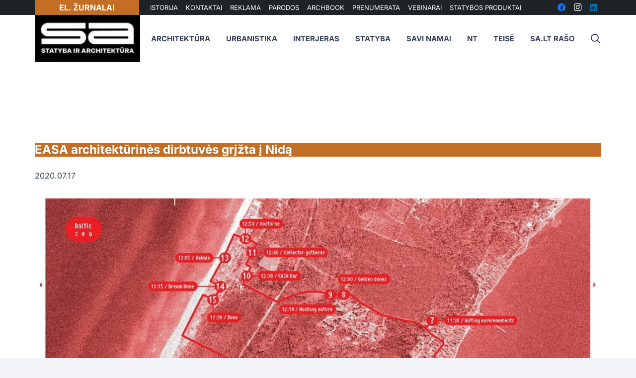

--- FILE ---
content_type: text/html; charset=UTF-8
request_url: https://sa.lt/easa-architekturines-dirbtuves-grizta-i-nida/
body_size: 57652
content:
<!DOCTYPE HTML>
<?xml encoding="utf-8" ?><html lang="lt-LT" prefix="og: https://ogp.me/ns#">
<head><meta charset="UTF-8"><script>if(navigator.userAgent.match(/MSIE|Internet Explorer/i)||navigator.userAgent.match(/Trident\/7\..*?rv:11/i)){var href=document.location.href;if(!href.match(/[?&]nowprocket/)){if(href.indexOf("?")==-1){if(href.indexOf("#")==-1){document.location.href=href+"?nowprocket=1"}else{document.location.href=href.replace("#","?nowprocket=1#")}}else{if(href.indexOf("#")==-1){document.location.href=href+"&nowprocket=1"}else{document.location.href=href.replace("#","&nowprocket=1#")}}}}</script><script>(()=>{class RocketLazyLoadScripts{constructor(){this.v="2.0.3",this.userEvents=["keydown","keyup","mousedown","mouseup","mousemove","mouseover","mouseenter","mouseout","mouseleave","touchmove","touchstart","touchend","touchcancel","wheel","click","dblclick","input","visibilitychange"],this.attributeEvents=["onblur","onclick","oncontextmenu","ondblclick","onfocus","onmousedown","onmouseenter","onmouseleave","onmousemove","onmouseout","onmouseover","onmouseup","onmousewheel","onscroll","onsubmit"]}async t(){this.i(),this.o(),/iP(ad|hone)/.test(navigator.userAgent)&&this.h(),this.u(),this.l(this),this.m(),this.k(this),this.p(this),this._(),await Promise.all([this.R(),this.L()]),this.lastBreath=Date.now(),this.S(this),this.P(),this.D(),this.O(),this.M(),await this.C(this.delayedScripts.normal),await this.C(this.delayedScripts.defer),await this.C(this.delayedScripts.async),this.F("domReady"),await this.T(),await this.j(),await this.I(),this.F("windowLoad"),await this.A(),window.dispatchEvent(new Event("rocket-allScriptsLoaded")),this.everythingLoaded=!0,this.lastTouchEnd&&await new Promise((t=>setTimeout(t,500-Date.now()+this.lastTouchEnd))),this.H(),this.F("all"),this.U(),this.W()}i(){this.CSPIssue=sessionStorage.getItem("rocketCSPIssue"),document.addEventListener("securitypolicyviolation",(t=>{this.CSPIssue||"script-src-elem"!==t.violatedDirective||"data"!==t.blockedURI||(this.CSPIssue=!0,sessionStorage.setItem("rocketCSPIssue",!0))}),{isRocket:!0})}o(){window.addEventListener("pageshow",(t=>{this.persisted=t.persisted,this.realWindowLoadedFired=!0}),{isRocket:!0}),window.addEventListener("pagehide",(()=>{this.onFirstUserAction=null}),{isRocket:!0})}h(){let t;function e(e){t=e}window.addEventListener("touchstart",e,{isRocket:!0}),window.addEventListener("touchend",(function i(o){Math.abs(o.changedTouches[0].pageX-t.changedTouches[0].pageX)<10&&Math.abs(o.changedTouches[0].pageY-t.changedTouches[0].pageY)<10&&o.timeStamp-t.timeStamp<200&&(o.target.dispatchEvent(new PointerEvent("click",{target:o.target,bubbles:!0,cancelable:!0,detail:1})),event.preventDefault(),window.removeEventListener("touchstart",e,{isRocket:!0}),window.removeEventListener("touchend",i,{isRocket:!0}))}),{isRocket:!0})}q(t){this.userActionTriggered||("mousemove"!==t.type||this.firstMousemoveIgnored?"keyup"===t.type||"mouseover"===t.type||"mouseout"===t.type||(this.userActionTriggered=!0,this.onFirstUserAction&&this.onFirstUserAction()):this.firstMousemoveIgnored=!0),"click"===t.type&&t.preventDefault(),this.savedUserEvents.length>0&&(t.stopPropagation(),t.stopImmediatePropagation()),"touchstart"===this.lastEvent&&"touchend"===t.type&&(this.lastTouchEnd=Date.now()),"click"===t.type&&(this.lastTouchEnd=0),this.lastEvent=t.type,this.savedUserEvents.push(t)}u(){this.savedUserEvents=[],this.userEventHandler=this.q.bind(this),this.userEvents.forEach((t=>window.addEventListener(t,this.userEventHandler,{passive:!1,isRocket:!0})))}U(){this.userEvents.forEach((t=>window.removeEventListener(t,this.userEventHandler,{passive:!1,isRocket:!0}))),this.savedUserEvents.forEach((t=>{t.target.dispatchEvent(new window[t.constructor.name](t.type,t))}))}m(){this.eventsMutationObserver=new MutationObserver((t=>{const e="return false";for(const i of t){if("attributes"===i.type){const t=i.target.getAttribute(i.attributeName);t&&t!==e&&(i.target.setAttribute("data-rocket-"+i.attributeName,t),i.target["rocket"+i.attributeName]=new Function("event",t),i.target.setAttribute(i.attributeName,e))}"childList"===i.type&&i.addedNodes.forEach((t=>{if(t.nodeType===Node.ELEMENT_NODE)for(const i of t.attributes)this.attributeEvents.includes(i.name)&&i.value&&""!==i.value&&(t.setAttribute("data-rocket-"+i.name,i.value),t["rocket"+i.name]=new Function("event",i.value),t.setAttribute(i.name,e))}))}})),this.eventsMutationObserver.observe(document,{subtree:!0,childList:!0,attributeFilter:this.attributeEvents})}H(){this.eventsMutationObserver.disconnect(),this.attributeEvents.forEach((t=>{document.querySelectorAll("[data-rocket-"+t+"]").forEach((e=>{e.setAttribute(t,e.getAttribute("data-rocket-"+t)),e.removeAttribute("data-rocket-"+t)}))}))}k(t){Object.defineProperty(HTMLElement.prototype,"onclick",{get(){return this.rocketonclick||null},set(e){this.rocketonclick=e,this.setAttribute(t.everythingLoaded?"onclick":"data-rocket-onclick","this.rocketonclick(event)")}})}S(t){function e(e,i){let o=e[i];e[i]=null,Object.defineProperty(e,i,{get:()=>o,set(s){t.everythingLoaded?o=s:e["rocket"+i]=o=s}})}e(document,"onreadystatechange"),e(window,"onload"),e(window,"onpageshow");try{Object.defineProperty(document,"readyState",{get:()=>t.rocketReadyState,set(e){t.rocketReadyState=e},configurable:!0}),document.readyState="loading"}catch(t){console.log("WPRocket DJE readyState conflict, bypassing")}}l(t){this.originalAddEventListener=EventTarget.prototype.addEventListener,this.originalRemoveEventListener=EventTarget.prototype.removeEventListener,this.savedEventListeners=[],EventTarget.prototype.addEventListener=function(e,i,o){o&&o.isRocket||!t.B(e,this)&&!t.userEvents.includes(e)||t.B(e,this)&&!t.userActionTriggered||e.startsWith("rocket-")||t.everythingLoaded?t.originalAddEventListener.call(this,e,i,o):t.savedEventListeners.push({target:this,remove:!1,type:e,func:i,options:o})},EventTarget.prototype.removeEventListener=function(e,i,o){o&&o.isRocket||!t.B(e,this)&&!t.userEvents.includes(e)||t.B(e,this)&&!t.userActionTriggered||e.startsWith("rocket-")||t.everythingLoaded?t.originalRemoveEventListener.call(this,e,i,o):t.savedEventListeners.push({target:this,remove:!0,type:e,func:i,options:o})}}F(t){"all"===t&&(EventTarget.prototype.addEventListener=this.originalAddEventListener,EventTarget.prototype.removeEventListener=this.originalRemoveEventListener),this.savedEventListeners=this.savedEventListeners.filter((e=>{let i=e.type,o=e.target||window;return"domReady"===t&&"DOMContentLoaded"!==i&&"readystatechange"!==i||("windowLoad"===t&&"load"!==i&&"readystatechange"!==i&&"pageshow"!==i||(this.B(i,o)&&(i="rocket-"+i),e.remove?o.removeEventListener(i,e.func,e.options):o.addEventListener(i,e.func,e.options),!1))}))}p(t){let e;function i(e){return t.everythingLoaded?e:e.split(" ").map((t=>"load"===t||t.startsWith("load.")?"rocket-jquery-load":t)).join(" ")}function o(o){function s(e){const s=o.fn[e];o.fn[e]=o.fn.init.prototype[e]=function(){return this[0]===window&&t.userActionTriggered&&("string"==typeof arguments[0]||arguments[0]instanceof String?arguments[0]=i(arguments[0]):"object"==typeof arguments[0]&&Object.keys(arguments[0]).forEach((t=>{const e=arguments[0][t];delete arguments[0][t],arguments[0][i(t)]=e}))),s.apply(this,arguments),this}}if(o&&o.fn&&!t.allJQueries.includes(o)){const e={DOMContentLoaded:[],"rocket-DOMContentLoaded":[]};for(const t in e)document.addEventListener(t,(()=>{e[t].forEach((t=>t()))}),{isRocket:!0});o.fn.ready=o.fn.init.prototype.ready=function(i){function s(){parseInt(o.fn.jquery)>2?setTimeout((()=>i.bind(document)(o))):i.bind(document)(o)}return t.realDomReadyFired?!t.userActionTriggered||t.fauxDomReadyFired?s():e["rocket-DOMContentLoaded"].push(s):e.DOMContentLoaded.push(s),o([])},s("on"),s("one"),s("off"),t.allJQueries.push(o)}e=o}t.allJQueries=[],o(window.jQuery),Object.defineProperty(window,"jQuery",{get:()=>e,set(t){o(t)}})}P(){const t=new Map;document.write=document.writeln=function(e){const i=document.currentScript,o=document.createRange(),s=i.parentElement;let n=t.get(i);void 0===n&&(n=i.nextSibling,t.set(i,n));const c=document.createDocumentFragment();o.setStart(c,0),c.appendChild(o.createContextualFragment(e)),s.insertBefore(c,n)}}async R(){return new Promise((t=>{this.userActionTriggered?t():this.onFirstUserAction=t}))}async L(){return new Promise((t=>{document.addEventListener("DOMContentLoaded",(()=>{this.realDomReadyFired=!0,t()}),{isRocket:!0})}))}async I(){return this.realWindowLoadedFired?Promise.resolve():new Promise((t=>{window.addEventListener("load",t,{isRocket:!0})}))}M(){this.pendingScripts=[];this.scriptsMutationObserver=new MutationObserver((t=>{for(const e of t)e.addedNodes.forEach((t=>{"SCRIPT"!==t.tagName||t.noModule||t.isWPRocket||this.pendingScripts.push({script:t,promise:new Promise((e=>{const i=()=>{const i=this.pendingScripts.findIndex((e=>e.script===t));i>=0&&this.pendingScripts.splice(i,1),e()};t.addEventListener("load",i,{isRocket:!0}),t.addEventListener("error",i,{isRocket:!0}),setTimeout(i,1e3)}))})}))})),this.scriptsMutationObserver.observe(document,{childList:!0,subtree:!0})}async j(){await this.J(),this.pendingScripts.length?(await this.pendingScripts[0].promise,await this.j()):this.scriptsMutationObserver.disconnect()}D(){this.delayedScripts={normal:[],async:[],defer:[]},document.querySelectorAll("script[type$=rocketlazyloadscript]").forEach((t=>{t.hasAttribute("data-rocket-src")?t.hasAttribute("async")&&!1!==t.async?this.delayedScripts.async.push(t):t.hasAttribute("defer")&&!1!==t.defer||"module"===t.getAttribute("data-rocket-type")?this.delayedScripts.defer.push(t):this.delayedScripts.normal.push(t):this.delayedScripts.normal.push(t)}))}async _(){await this.L();let t=[];document.querySelectorAll("script[type$=rocketlazyloadscript][data-rocket-src]").forEach((e=>{let i=e.getAttribute("data-rocket-src");if(i&&!i.startsWith("data:")){i.startsWith("//")&&(i=location.protocol+i);try{const o=new URL(i).origin;o!==location.origin&&t.push({src:o,crossOrigin:e.crossOrigin||"module"===e.getAttribute("data-rocket-type")})}catch(t){}}})),t=[...new Map(t.map((t=>[JSON.stringify(t),t]))).values()],this.N(t,"preconnect")}async $(t){if(await this.G(),!0!==t.noModule||!("noModule"in HTMLScriptElement.prototype))return new Promise((e=>{let i;function o(){(i||t).setAttribute("data-rocket-status","executed"),e()}try{if(navigator.userAgent.includes("Firefox/")||""===navigator.vendor||this.CSPIssue)i=document.createElement("script"),[...t.attributes].forEach((t=>{let e=t.nodeName;"type"!==e&&("data-rocket-type"===e&&(e="type"),"data-rocket-src"===e&&(e="src"),i.setAttribute(e,t.nodeValue))})),t.text&&(i.text=t.text),t.nonce&&(i.nonce=t.nonce),i.hasAttribute("src")?(i.addEventListener("load",o,{isRocket:!0}),i.addEventListener("error",(()=>{i.setAttribute("data-rocket-status","failed-network"),e()}),{isRocket:!0}),setTimeout((()=>{i.isConnected||e()}),1)):(i.text=t.text,o()),i.isWPRocket=!0,t.parentNode.replaceChild(i,t);else{const i=t.getAttribute("data-rocket-type"),s=t.getAttribute("data-rocket-src");i?(t.type=i,t.removeAttribute("data-rocket-type")):t.removeAttribute("type"),t.addEventListener("load",o,{isRocket:!0}),t.addEventListener("error",(i=>{this.CSPIssue&&i.target.src.startsWith("data:")?(console.log("WPRocket: CSP fallback activated"),t.removeAttribute("src"),this.$(t).then(e)):(t.setAttribute("data-rocket-status","failed-network"),e())}),{isRocket:!0}),s?(t.fetchPriority="high",t.removeAttribute("data-rocket-src"),t.src=s):t.src="data:text/javascript;base64,"+window.btoa(unescape(encodeURIComponent(t.text)))}}catch(i){t.setAttribute("data-rocket-status","failed-transform"),e()}}));t.setAttribute("data-rocket-status","skipped")}async C(t){const e=t.shift();return e?(e.isConnected&&await this.$(e),this.C(t)):Promise.resolve()}O(){this.N([...this.delayedScripts.normal,...this.delayedScripts.defer,...this.delayedScripts.async],"preload")}N(t,e){this.trash=this.trash||[];let i=!0;var o=document.createDocumentFragment();t.forEach((t=>{const s=t.getAttribute&&t.getAttribute("data-rocket-src")||t.src;if(s&&!s.startsWith("data:")){const n=document.createElement("link");n.href=s,n.rel=e,"preconnect"!==e&&(n.as="script",n.fetchPriority=i?"high":"low"),t.getAttribute&&"module"===t.getAttribute("data-rocket-type")&&(n.crossOrigin=!0),t.crossOrigin&&(n.crossOrigin=t.crossOrigin),t.integrity&&(n.integrity=t.integrity),t.nonce&&(n.nonce=t.nonce),o.appendChild(n),this.trash.push(n),i=!1}})),document.head.appendChild(o)}W(){this.trash.forEach((t=>t.remove()))}async T(){try{document.readyState="interactive"}catch(t){}this.fauxDomReadyFired=!0;try{await this.G(),document.dispatchEvent(new Event("rocket-readystatechange")),await this.G(),document.rocketonreadystatechange&&document.rocketonreadystatechange(),await this.G(),document.dispatchEvent(new Event("rocket-DOMContentLoaded")),await this.G(),window.dispatchEvent(new Event("rocket-DOMContentLoaded"))}catch(t){console.error(t)}}async A(){try{document.readyState="complete"}catch(t){}try{await this.G(),document.dispatchEvent(new Event("rocket-readystatechange")),await this.G(),document.rocketonreadystatechange&&document.rocketonreadystatechange(),await this.G(),window.dispatchEvent(new Event("rocket-load")),await this.G(),window.rocketonload&&window.rocketonload(),await this.G(),this.allJQueries.forEach((t=>t(window).trigger("rocket-jquery-load"))),await this.G();const t=new Event("rocket-pageshow");t.persisted=this.persisted,window.dispatchEvent(t),await this.G(),window.rocketonpageshow&&window.rocketonpageshow({persisted:this.persisted})}catch(t){console.error(t)}}async G(){Date.now()-this.lastBreath>45&&(await this.J(),this.lastBreath=Date.now())}async J(){return document.hidden?new Promise((t=>setTimeout(t))):new Promise((t=>requestAnimationFrame(t)))}B(t,e){return e===document&&"readystatechange"===t||(e===document&&"DOMContentLoaded"===t||(e===window&&"DOMContentLoaded"===t||(e===window&&"load"===t||e===window&&"pageshow"===t)))}static run(){(new RocketLazyLoadScripts).t()}}RocketLazyLoadScripts.run()})();</script>
	
		<style>img:is([sizes="auto" i], [sizes^="auto," i]) { contain-intrinsic-size: 3000px 1500px }</style>
	
<!-- Search Engine Optimization by Rank Math - https://rankmath.com/ -->
<title>EASA architekt&#363;rin&#279;s dirbtuv&#279;s gr&#303;&#382;ta &#303; Nid&#261; &ndash; SA.lt</title><link rel="stylesheet" href="https://sa.lt/wp-content/cache/fonts/1/google-fonts/css/f/2/1/d27f7d32dc88892600f17aa7b11a6.css" data-wpr-hosted-gf-parameters="family=Inter%3A400%2C700%2C600&display=swap"/>
<meta name="description" content="Po ketveri&#371; met&#371; EASA (Europos architekt&#363;ros student&#371; asambl&#279;ja) gr&#303;&#382;ta &#303; Nid&#261; perm&#261;styti po renginio palikt&#371; materiali&#371; ir nemateriali&#371; p&#279;dsak&#371; bei">
<meta name="robots" content="follow, index, max-snippet:-1, max-video-preview:-1, max-image-preview:large">
<link rel="canonical" href="https://sa.lt/easa-architekturines-dirbtuves-grizta-i-nida/">
<meta property="og:locale" content="lt_LT">
<meta property="og:type" content="article">
<meta property="og:title" content="EASA architekt&#363;rin&#279;s dirbtuv&#279;s gr&#303;&#382;ta &#303; Nid&#261; &ndash; SA.lt">
<meta property="og:description" content="Po ketveri&#371; met&#371; EASA (Europos architekt&#363;ros student&#371; asambl&#279;ja) gr&#303;&#382;ta &#303; Nid&#261; perm&#261;styti po renginio palikt&#371; materiali&#371; ir nemateriali&#371; p&#279;dsak&#371; bei">
<meta property="og:url" content="https://sa.lt/easa-architekturines-dirbtuves-grizta-i-nida/">
<meta property="og:site_name" content="SA.lt">
<meta property="article:publisher" content="https://www.facebook.com/StatybaArchitektura/">
<meta property="article:author" content="https://www.facebook.com/StatybaIrArchitektura/">
<meta property="article:tag" content="EASA">
<meta property="article:tag" content="Nida">
<meta property="article:section" content="Dirbtuv&#279;s">
<meta property="og:updated_time" content="2020-11-07T17:49:03+02:00">
<meta property="og:image" content="https://sa.lt/wp-content/uploads/2020/07/IMG_20200715_150054_679.jpg">
<meta property="og:image:secure_url" content="https://sa.lt/wp-content/uploads/2020/07/IMG_20200715_150054_679.jpg">
<meta property="og:image:width" content="1024">
<meta property="og:image:height" content="705">
<meta property="og:image:alt" content="EASA">
<meta property="og:image:type" content="image/jpeg">
<meta property="article:published_time" content="2020-07-17T14:39:02+03:00">
<meta property="article:modified_time" content="2020-11-07T17:49:03+02:00">
<meta name="twitter:card" content="summary_large_image">
<meta name="twitter:title" content="EASA architekt&#363;rin&#279;s dirbtuv&#279;s gr&#303;&#382;ta &#303; Nid&#261; &ndash; SA.lt">
<meta name="twitter:description" content="Po ketveri&#371; met&#371; EASA (Europos architekt&#363;ros student&#371; asambl&#279;ja) gr&#303;&#382;ta &#303; Nid&#261; perm&#261;styti po renginio palikt&#371; materiali&#371; ir nemateriali&#371; p&#279;dsak&#371; bei">
<meta name="twitter:image" content="https://sa.lt/wp-content/uploads/2020/07/IMG_20200715_150054_679.jpg">
<meta name="twitter:label1" content="Written by">
<meta name="twitter:data1" content="SA">
<meta name="twitter:label2" content="Time to read">
<meta name="twitter:data2" content="2 minutes">
<script type="application/ld+json" class="rank-math-schema">{"@context":"https://schema.org","@graph":[{"@type":"Organization","@id":"https://sa.lt/#organization","name":"SA.lt \u2013 Statyba ir architekt\u016bra","url":"https://sa.lt","sameAs":["https://www.facebook.com/StatybaArchitektura/"],"logo":{"@type":"ImageObject","@id":"https://sa.lt/#logo","url":"https://sa.lt/wp-content/uploads/2021/06/statyba-ir-architektura.png","contentUrl":"https://sa.lt/wp-content/uploads/2021/06/statyba-ir-architektura.png","caption":"SA.lt","inLanguage":"lt-LT","width":"164","height":"164"}},{"@type":"WebSite","@id":"https://sa.lt/#website","url":"https://sa.lt","name":"SA.lt","publisher":{"@id":"https://sa.lt/#organization"},"inLanguage":"lt-LT"},{"@type":"ImageObject","@id":"https://sa.lt/wp-content/uploads/2020/07/IMG_20200715_150054_679.jpg","url":"https://sa.lt/wp-content/uploads/2020/07/IMG_20200715_150054_679.jpg","width":"1024","height":"705","inLanguage":"lt-LT"},{"@type":"WebPage","@id":"https://sa.lt/easa-architekturines-dirbtuves-grizta-i-nida/#webpage","url":"https://sa.lt/easa-architekturines-dirbtuves-grizta-i-nida/","name":"EASA architekt\u016brin\u0117s dirbtuv\u0117s gr\u012f\u017eta \u012f Nid\u0105 &ndash; SA.lt","datePublished":"2020-07-17T14:39:02+03:00","dateModified":"2020-11-07T17:49:03+02:00","isPartOf":{"@id":"https://sa.lt/#website"},"primaryImageOfPage":{"@id":"https://sa.lt/wp-content/uploads/2020/07/IMG_20200715_150054_679.jpg"},"inLanguage":"lt-LT"},{"@type":"Person","@id":"https://sa.lt/author/sa/","name":"SA","url":"https://sa.lt/author/sa/","image":{"@type":"ImageObject","@id":"https://secure.gravatar.com/avatar/cc2f56c3181f0abdcfc60ec5e7f758e3212c0230a8c26165338783bc74a2d35a?s=96&amp;r=g","url":"https://secure.gravatar.com/avatar/cc2f56c3181f0abdcfc60ec5e7f758e3212c0230a8c26165338783bc74a2d35a?s=96&amp;r=g","caption":"SA","inLanguage":"lt-LT"},"sameAs":["https://sa.lt/","https://www.facebook.com/StatybaIrArchitektura/"],"worksFor":{"@id":"https://sa.lt/#organization"}},{"@type":"NewsArticle","headline":"EASA architekt\u016brin\u0117s dirbtuv\u0117s gr\u012f\u017eta \u012f Nid\u0105 &ndash; SA.lt","keywords":"EASA","datePublished":"2020-07-17T14:39:02+03:00","dateModified":"2020-11-07T17:49:03+02:00","articleSection":"Dirbtuv\u0117s","author":{"@id":"https://sa.lt/author/sa/","name":"SA"},"publisher":{"@id":"https://sa.lt/#organization"},"description":"Po ketveri\u0173 met\u0173 EASA (Europos architekt\u016bros student\u0173 asambl\u0117ja) gr\u012f\u017eta \u012f Nid\u0105 perm\u0105styti po renginio palikt\u0173 materiali\u0173 ir nemateriali\u0173 p\u0117dsak\u0173 bei EASA architekt\u016brin\u0117s dirbtuv\u0117s gr\u012f\u017eta \u012f Nid\u0105","name":"EASA architekt\u016brin\u0117s dirbtuv\u0117s gr\u012f\u017eta \u012f Nid\u0105 &ndash; SA.lt","@id":"https://sa.lt/easa-architekturines-dirbtuves-grizta-i-nida/#richSnippet","isPartOf":{"@id":"https://sa.lt/easa-architekturines-dirbtuves-grizta-i-nida/#webpage"},"image":{"@id":"https://sa.lt/wp-content/uploads/2020/07/IMG_20200715_150054_679.jpg"},"inLanguage":"lt-LT","mainEntityOfPage":{"@id":"https://sa.lt/easa-architekturines-dirbtuves-grizta-i-nida/#webpage"}}]}</script>
<!-- /Rank Math WordPress SEO plugin -->



<link rel="alternate" type="application/rss+xml" title="SA.lt &raquo; &#302;ra&scaron;&#371; RSS srautas" href="https://sa.lt/feed/">
<link rel="alternate" type="application/rss+xml" title="SA.lt &raquo; Komentar&#371; RSS srautas" href="https://sa.lt/comments/feed/">
<link rel="alternate" type="application/rss+xml" title="SA.lt &raquo; &#302;ra&scaron;o &bdquo;EASA architekt&#363;rin&#279;s dirbtuv&#279;s gr&#303;&#382;ta &#303; Nid&#261;&ldquo; komentar&#371; RSS srautas" href="https://sa.lt/easa-architekturines-dirbtuves-grizta-i-nida/feed/">
<meta name="viewport" content="width=device-width, initial-scale=1">
<meta name="SKYPE_TOOLBAR" content="SKYPE_TOOLBAR_PARSER_COMPATIBLE">
<meta name="theme-color" content="#f2f4f7">
<meta property="og:title" content="EASA architekt&#363;rin&#279;s dirbtuv&#279;s gr&#303;&#382;ta &#303; Nid&#261; &ndash; SA.lt">
<meta property="og:url" content="https://sa.lt/easa-architekturines-dirbtuves-grizta-i-nida/">
<meta property="og:locale" content="lt_LT">
<meta property="og:site_name" content="SA.lt">
<meta property="og:type" content="article">
<meta property="og:image" content="https://sa.lt/wp-content/uploads/2020/07/IMG_20200715_150054_679-1024x705.jpg" itemprop="image">
<script type="rocketlazyloadscript">
window._wpemojiSettings = {"baseUrl":"https:\/\/s.w.org\/images\/core\/emoji\/16.0.1\/72x72\/","ext":".png","svgUrl":"https:\/\/s.w.org\/images\/core\/emoji\/16.0.1\/svg\/","svgExt":".svg","source":{"concatemoji":"https:\/\/sa.lt\/wp-includes\/js\/wp-emoji-release.min.js?ver=6.8.3"}};
/*! This file is auto-generated */
!function(s,n){var o,i,e;function c(e){try{var t={supportTests:e,timestamp:(new Date).valueOf()};sessionStorage.setItem(o,JSON.stringify(t))}catch(e){}}function p(e,t,n){e.clearRect(0,0,e.canvas.width,e.canvas.height),e.fillText(t,0,0);var t=new Uint32Array(e.getImageData(0,0,e.canvas.width,e.canvas.height).data),a=(e.clearRect(0,0,e.canvas.width,e.canvas.height),e.fillText(n,0,0),new Uint32Array(e.getImageData(0,0,e.canvas.width,e.canvas.height).data));return t.every(function(e,t){return e===a[t]})}function u(e,t){e.clearRect(0,0,e.canvas.width,e.canvas.height),e.fillText(t,0,0);for(var n=e.getImageData(16,16,1,1),a=0;a<n.data.length;a++)if(0!==n.data[a])return!1;return!0}function f(e,t,n,a){switch(t){case"flag":return n(e,"\ud83c\udff3\ufe0f\u200d\u26a7\ufe0f","\ud83c\udff3\ufe0f\u200b\u26a7\ufe0f")?!1:!n(e,"\ud83c\udde8\ud83c\uddf6","\ud83c\udde8\u200b\ud83c\uddf6")&&!n(e,"\ud83c\udff4\udb40\udc67\udb40\udc62\udb40\udc65\udb40\udc6e\udb40\udc67\udb40\udc7f","\ud83c\udff4\u200b\udb40\udc67\u200b\udb40\udc62\u200b\udb40\udc65\u200b\udb40\udc6e\u200b\udb40\udc67\u200b\udb40\udc7f");case"emoji":return!a(e,"\ud83e\udedf")}return!1}function g(e,t,n,a){var r="undefined"!=typeof WorkerGlobalScope&&self instanceof WorkerGlobalScope?new OffscreenCanvas(300,150):s.createElement("canvas"),o=r.getContext("2d",{willReadFrequently:!0}),i=(o.textBaseline="top",o.font="600 32px Arial",{});return e.forEach(function(e){i[e]=t(o,e,n,a)}),i}function t(e){var t=s.createElement("script");t.src=e,t.defer=!0,s.head.appendChild(t)}"undefined"!=typeof Promise&&(o="wpEmojiSettingsSupports",i=["flag","emoji"],n.supports={everything:!0,everythingExceptFlag:!0},e=new Promise(function(e){s.addEventListener("DOMContentLoaded",e,{once:!0})}),new Promise(function(t){var n=function(){try{var e=JSON.parse(sessionStorage.getItem(o));if("object"==typeof e&&"number"==typeof e.timestamp&&(new Date).valueOf()<e.timestamp+604800&&"object"==typeof e.supportTests)return e.supportTests}catch(e){}return null}();if(!n){if("undefined"!=typeof Worker&&"undefined"!=typeof OffscreenCanvas&&"undefined"!=typeof URL&&URL.createObjectURL&&"undefined"!=typeof Blob)try{var e="postMessage("+g.toString()+"("+[JSON.stringify(i),f.toString(),p.toString(),u.toString()].join(",")+"));",a=new Blob([e],{type:"text/javascript"}),r=new Worker(URL.createObjectURL(a),{name:"wpTestEmojiSupports"});return void(r.onmessage=function(e){c(n=e.data),r.terminate(),t(n)})}catch(e){}c(n=g(i,f,p,u))}t(n)}).then(function(e){for(var t in e)n.supports[t]=e[t],n.supports.everything=n.supports.everything&&n.supports[t],"flag"!==t&&(n.supports.everythingExceptFlag=n.supports.everythingExceptFlag&&n.supports[t]);n.supports.everythingExceptFlag=n.supports.everythingExceptFlag&&!n.supports.flag,n.DOMReady=!1,n.readyCallback=function(){n.DOMReady=!0}}).then(function(){return e}).then(function(){var e;n.supports.everything||(n.readyCallback(),(e=n.source||{}).concatemoji?t(e.concatemoji):e.wpemoji&&e.twemoji&&(t(e.twemoji),t(e.wpemoji)))}))}((window,document),window._wpemojiSettings);
</script>
<!-- sa.lt is managing ads with Advanced Ads 2.0.9 &ndash; https://wpadvancedads.com/ --><!--noptimize--><script type="rocketlazyloadscript" id="advads-ready">
			window.advanced_ads_ready=function(e,a){a=a||"complete";var d=function(e){return"interactive"===a?"loading"!==e:"complete"===e};d(document.readyState)?e():document.addEventListener("readystatechange",(function(a){d(a.target.readyState)&&e()}),{once:"interactive"===a})},window.advanced_ads_ready_queue=window.advanced_ads_ready_queue||[];		</script>
		<!--/noptimize--><link data-minify="1" rel="stylesheet" id="dashicons-css" href="https://sa.lt/wp-content/cache/min/1/wp-includes/css/dashicons.min.css?ver=1762255862" media="all">
<link rel="stylesheet" id="post-views-counter-frontend-css" href="https://sa.lt/wp-content/plugins/post-views-counter/css/frontend.min.css?ver=1.5.5" media="all">
<style id="wp-emoji-styles-inline-css">

	img.wp-smiley, img.emoji {
		display: inline !important;
		border: none !important;
		box-shadow: none !important;
		height: 1em !important;
		width: 1em !important;
		margin: 0 0.07em !important;
		vertical-align: -0.1em !important;
		background: none !important;
		padding: 0 !important;
	}
</style>
<link rel="stylesheet" id="wp-block-library-css" href="https://sa.lt/wp-includes/css/dist/block-library/style.min.css?ver=6.8.3" media="all">
<style id="classic-theme-styles-inline-css">
/*! This file is auto-generated */
.wp-block-button__link{color:#fff;background-color:#32373c;border-radius:9999px;box-shadow:none;text-decoration:none;padding:calc(.667em + 2px) calc(1.333em + 2px);font-size:1.125em}.wp-block-file__button{background:#32373c;color:#fff;text-decoration:none}
</style>
<style id="global-styles-inline-css">
:root{--wp--preset--aspect-ratio--square: 1;--wp--preset--aspect-ratio--4-3: 4/3;--wp--preset--aspect-ratio--3-4: 3/4;--wp--preset--aspect-ratio--3-2: 3/2;--wp--preset--aspect-ratio--2-3: 2/3;--wp--preset--aspect-ratio--16-9: 16/9;--wp--preset--aspect-ratio--9-16: 9/16;--wp--preset--color--black: #000000;--wp--preset--color--cyan-bluish-gray: #abb8c3;--wp--preset--color--white: #ffffff;--wp--preset--color--pale-pink: #f78da7;--wp--preset--color--vivid-red: #cf2e2e;--wp--preset--color--luminous-vivid-orange: #ff6900;--wp--preset--color--luminous-vivid-amber: #fcb900;--wp--preset--color--light-green-cyan: #7bdcb5;--wp--preset--color--vivid-green-cyan: #00d084;--wp--preset--color--pale-cyan-blue: #8ed1fc;--wp--preset--color--vivid-cyan-blue: #0693e3;--wp--preset--color--vivid-purple: #9b51e0;--wp--preset--gradient--vivid-cyan-blue-to-vivid-purple: linear-gradient(135deg,rgba(6,147,227,1) 0%,rgb(155,81,224) 100%);--wp--preset--gradient--light-green-cyan-to-vivid-green-cyan: linear-gradient(135deg,rgb(122,220,180) 0%,rgb(0,208,130) 100%);--wp--preset--gradient--luminous-vivid-amber-to-luminous-vivid-orange: linear-gradient(135deg,rgba(252,185,0,1) 0%,rgba(255,105,0,1) 100%);--wp--preset--gradient--luminous-vivid-orange-to-vivid-red: linear-gradient(135deg,rgba(255,105,0,1) 0%,rgb(207,46,46) 100%);--wp--preset--gradient--very-light-gray-to-cyan-bluish-gray: linear-gradient(135deg,rgb(238,238,238) 0%,rgb(169,184,195) 100%);--wp--preset--gradient--cool-to-warm-spectrum: linear-gradient(135deg,rgb(74,234,220) 0%,rgb(151,120,209) 20%,rgb(207,42,186) 40%,rgb(238,44,130) 60%,rgb(251,105,98) 80%,rgb(254,248,76) 100%);--wp--preset--gradient--blush-light-purple: linear-gradient(135deg,rgb(255,206,236) 0%,rgb(152,150,240) 100%);--wp--preset--gradient--blush-bordeaux: linear-gradient(135deg,rgb(254,205,165) 0%,rgb(254,45,45) 50%,rgb(107,0,62) 100%);--wp--preset--gradient--luminous-dusk: linear-gradient(135deg,rgb(255,203,112) 0%,rgb(199,81,192) 50%,rgb(65,88,208) 100%);--wp--preset--gradient--pale-ocean: linear-gradient(135deg,rgb(255,245,203) 0%,rgb(182,227,212) 50%,rgb(51,167,181) 100%);--wp--preset--gradient--electric-grass: linear-gradient(135deg,rgb(202,248,128) 0%,rgb(113,206,126) 100%);--wp--preset--gradient--midnight: linear-gradient(135deg,rgb(2,3,129) 0%,rgb(40,116,252) 100%);--wp--preset--font-size--small: 13px;--wp--preset--font-size--medium: 20px;--wp--preset--font-size--large: 36px;--wp--preset--font-size--x-large: 42px;--wp--preset--spacing--20: 0.44rem;--wp--preset--spacing--30: 0.67rem;--wp--preset--spacing--40: 1rem;--wp--preset--spacing--50: 1.5rem;--wp--preset--spacing--60: 2.25rem;--wp--preset--spacing--70: 3.38rem;--wp--preset--spacing--80: 5.06rem;--wp--preset--shadow--natural: 6px 6px 9px rgba(0, 0, 0, 0.2);--wp--preset--shadow--deep: 12px 12px 50px rgba(0, 0, 0, 0.4);--wp--preset--shadow--sharp: 6px 6px 0px rgba(0, 0, 0, 0.2);--wp--preset--shadow--outlined: 6px 6px 0px -3px rgba(255, 255, 255, 1), 6px 6px rgba(0, 0, 0, 1);--wp--preset--shadow--crisp: 6px 6px 0px rgba(0, 0, 0, 1);}:where(.is-layout-flex){gap: 0.5em;}:where(.is-layout-grid){gap: 0.5em;}body .is-layout-flex{display: flex;}.is-layout-flex{flex-wrap: wrap;align-items: center;}.is-layout-flex > :is(*, div){margin: 0;}body .is-layout-grid{display: grid;}.is-layout-grid > :is(*, div){margin: 0;}:where(.wp-block-columns.is-layout-flex){gap: 2em;}:where(.wp-block-columns.is-layout-grid){gap: 2em;}:where(.wp-block-post-template.is-layout-flex){gap: 1.25em;}:where(.wp-block-post-template.is-layout-grid){gap: 1.25em;}.has-black-color{color: var(--wp--preset--color--black) !important;}.has-cyan-bluish-gray-color{color: var(--wp--preset--color--cyan-bluish-gray) !important;}.has-white-color{color: var(--wp--preset--color--white) !important;}.has-pale-pink-color{color: var(--wp--preset--color--pale-pink) !important;}.has-vivid-red-color{color: var(--wp--preset--color--vivid-red) !important;}.has-luminous-vivid-orange-color{color: var(--wp--preset--color--luminous-vivid-orange) !important;}.has-luminous-vivid-amber-color{color: var(--wp--preset--color--luminous-vivid-amber) !important;}.has-light-green-cyan-color{color: var(--wp--preset--color--light-green-cyan) !important;}.has-vivid-green-cyan-color{color: var(--wp--preset--color--vivid-green-cyan) !important;}.has-pale-cyan-blue-color{color: var(--wp--preset--color--pale-cyan-blue) !important;}.has-vivid-cyan-blue-color{color: var(--wp--preset--color--vivid-cyan-blue) !important;}.has-vivid-purple-color{color: var(--wp--preset--color--vivid-purple) !important;}.has-black-background-color{background-color: var(--wp--preset--color--black) !important;}.has-cyan-bluish-gray-background-color{background-color: var(--wp--preset--color--cyan-bluish-gray) !important;}.has-white-background-color{background-color: var(--wp--preset--color--white) !important;}.has-pale-pink-background-color{background-color: var(--wp--preset--color--pale-pink) !important;}.has-vivid-red-background-color{background-color: var(--wp--preset--color--vivid-red) !important;}.has-luminous-vivid-orange-background-color{background-color: var(--wp--preset--color--luminous-vivid-orange) !important;}.has-luminous-vivid-amber-background-color{background-color: var(--wp--preset--color--luminous-vivid-amber) !important;}.has-light-green-cyan-background-color{background-color: var(--wp--preset--color--light-green-cyan) !important;}.has-vivid-green-cyan-background-color{background-color: var(--wp--preset--color--vivid-green-cyan) !important;}.has-pale-cyan-blue-background-color{background-color: var(--wp--preset--color--pale-cyan-blue) !important;}.has-vivid-cyan-blue-background-color{background-color: var(--wp--preset--color--vivid-cyan-blue) !important;}.has-vivid-purple-background-color{background-color: var(--wp--preset--color--vivid-purple) !important;}.has-black-border-color{border-color: var(--wp--preset--color--black) !important;}.has-cyan-bluish-gray-border-color{border-color: var(--wp--preset--color--cyan-bluish-gray) !important;}.has-white-border-color{border-color: var(--wp--preset--color--white) !important;}.has-pale-pink-border-color{border-color: var(--wp--preset--color--pale-pink) !important;}.has-vivid-red-border-color{border-color: var(--wp--preset--color--vivid-red) !important;}.has-luminous-vivid-orange-border-color{border-color: var(--wp--preset--color--luminous-vivid-orange) !important;}.has-luminous-vivid-amber-border-color{border-color: var(--wp--preset--color--luminous-vivid-amber) !important;}.has-light-green-cyan-border-color{border-color: var(--wp--preset--color--light-green-cyan) !important;}.has-vivid-green-cyan-border-color{border-color: var(--wp--preset--color--vivid-green-cyan) !important;}.has-pale-cyan-blue-border-color{border-color: var(--wp--preset--color--pale-cyan-blue) !important;}.has-vivid-cyan-blue-border-color{border-color: var(--wp--preset--color--vivid-cyan-blue) !important;}.has-vivid-purple-border-color{border-color: var(--wp--preset--color--vivid-purple) !important;}.has-vivid-cyan-blue-to-vivid-purple-gradient-background{background: var(--wp--preset--gradient--vivid-cyan-blue-to-vivid-purple) !important;}.has-light-green-cyan-to-vivid-green-cyan-gradient-background{background: var(--wp--preset--gradient--light-green-cyan-to-vivid-green-cyan) !important;}.has-luminous-vivid-amber-to-luminous-vivid-orange-gradient-background{background: var(--wp--preset--gradient--luminous-vivid-amber-to-luminous-vivid-orange) !important;}.has-luminous-vivid-orange-to-vivid-red-gradient-background{background: var(--wp--preset--gradient--luminous-vivid-orange-to-vivid-red) !important;}.has-very-light-gray-to-cyan-bluish-gray-gradient-background{background: var(--wp--preset--gradient--very-light-gray-to-cyan-bluish-gray) !important;}.has-cool-to-warm-spectrum-gradient-background{background: var(--wp--preset--gradient--cool-to-warm-spectrum) !important;}.has-blush-light-purple-gradient-background{background: var(--wp--preset--gradient--blush-light-purple) !important;}.has-blush-bordeaux-gradient-background{background: var(--wp--preset--gradient--blush-bordeaux) !important;}.has-luminous-dusk-gradient-background{background: var(--wp--preset--gradient--luminous-dusk) !important;}.has-pale-ocean-gradient-background{background: var(--wp--preset--gradient--pale-ocean) !important;}.has-electric-grass-gradient-background{background: var(--wp--preset--gradient--electric-grass) !important;}.has-midnight-gradient-background{background: var(--wp--preset--gradient--midnight) !important;}.has-small-font-size{font-size: var(--wp--preset--font-size--small) !important;}.has-medium-font-size{font-size: var(--wp--preset--font-size--medium) !important;}.has-large-font-size{font-size: var(--wp--preset--font-size--large) !important;}.has-x-large-font-size{font-size: var(--wp--preset--font-size--x-large) !important;}
:where(.wp-block-post-template.is-layout-flex){gap: 1.25em;}:where(.wp-block-post-template.is-layout-grid){gap: 1.25em;}
:where(.wp-block-columns.is-layout-flex){gap: 2em;}:where(.wp-block-columns.is-layout-grid){gap: 2em;}
:root :where(.wp-block-pullquote){font-size: 1.5em;line-height: 1.6;}
</style>
<link data-minify="1" rel="stylesheet" id="mailerlite_forms.css-css" href="https://sa.lt/wp-content/cache/min/1/wp-content/plugins/official-mailerlite-sign-up-forms/assets/css/mailerlite_forms.css?ver=1762255862" media="all">
<style id="woocommerce-inline-inline-css">
.woocommerce form .form-row .required { visibility: visible; }
</style>
<link rel="stylesheet" id="wp-ulike-css" href="https://sa.lt/wp-content/cache/background-css/1/sa.lt/wp-content/plugins/wp-ulike/assets/css/wp-ulike.min.css?ver=4.7.9.1&wpr_t=1768432930" media="all">
<link data-minify="1" rel="stylesheet" id="brands-styles-css" href="https://sa.lt/wp-content/cache/min/1/wp-content/plugins/woocommerce/assets/css/brands.css?ver=1762255862" media="all">

<link rel="stylesheet" id="us-style-css" href="https://sa.lt/wp-content/themes/Impreza/css/style.min.css?ver=8.22" media="all">
<link rel="stylesheet" id="us-woocommerce-css" href="https://sa.lt/wp-content/themes/Impreza/common/css/plugins/woocommerce.min.css?ver=8.22" media="all">
<link data-minify="1" rel="stylesheet" id="theme-style-css" href="https://sa.lt/wp-content/cache/min/1/wp-content/themes/Impreza-child/style.css?ver=1762255862" media="all">
<link data-minify="1" rel="stylesheet" id="bsf-Defaults-css" href="https://sa.lt/wp-content/cache/min/1/wp-content/uploads/smile_fonts/Defaults/Defaults.css?ver=1762255862" media="all">
<style id="rocket-lazyload-inline-css">
.rll-youtube-player{position:relative;padding-bottom:56.23%;height:0;overflow:hidden;max-width:100%;}.rll-youtube-player:focus-within{outline: 2px solid currentColor;outline-offset: 5px;}.rll-youtube-player iframe{position:absolute;top:0;left:0;width:100%;height:100%;z-index:100;background:0 0}.rll-youtube-player img{bottom:0;display:block;left:0;margin:auto;max-width:100%;width:100%;position:absolute;right:0;top:0;border:none;height:auto;-webkit-transition:.4s all;-moz-transition:.4s all;transition:.4s all}.rll-youtube-player img:hover{-webkit-filter:brightness(75%)}.rll-youtube-player .play{height:100%;width:100%;left:0;top:0;position:absolute;background:var(--wpr-bg-76525e48-0962-4da4-b7d1-513da8adaa6f) no-repeat center;background-color: transparent !important;cursor:pointer;border:none;}.wp-embed-responsive .wp-has-aspect-ratio .rll-youtube-player{position:absolute;padding-bottom:0;width:100%;height:100%;top:0;bottom:0;left:0;right:0}
</style>
<script type="rocketlazyloadscript" id="post-views-counter-frontend-js-before">
var pvcArgsFrontend = {"mode":"js","postID":142723,"requestURL":"https:\/\/sa.lt\/wp-admin\/admin-ajax.php","nonce":"33fe71cf82","dataStorage":"cookies","multisite":false,"path":"\/","domain":""};
</script>
<script type="rocketlazyloadscript" data-rocket-src="https://sa.lt/wp-content/plugins/post-views-counter/js/frontend.min.js?ver=1.5.5" id="post-views-counter-frontend-js" data-rocket-defer defer></script>
<script src="https://sa.lt/wp-includes/js/jquery/jquery.min.js?ver=3.7.1" id="jquery-core-js" data-rocket-defer defer></script>
<script src="https://sa.lt/wp-content/plugins/woocommerce/assets/js/jquery-blockui/jquery.blockUI.min.js?ver=2.7.0-wc.9.9.6" id="jquery-blockui-js" defer data-wp-strategy="defer"></script>
<script type="rocketlazyloadscript" data-rocket-src="https://sa.lt/wp-content/plugins/woocommerce/assets/js/js-cookie/js.cookie.min.js?ver=2.1.4-wc.9.9.6" id="js-cookie-js" defer data-wp-strategy="defer"></script>
<script id="woocommerce-js-extra">
var woocommerce_params = {"ajax_url":"\/wp-admin\/admin-ajax.php","wc_ajax_url":"\/?wc-ajax=%%endpoint%%","i18n_password_show":"Rodyti slapta\u017eod\u012f","i18n_password_hide":"Sl\u0117pti slapta\u017eod\u012f"};
</script>
<script type="rocketlazyloadscript" data-rocket-src="https://sa.lt/wp-content/plugins/woocommerce/assets/js/frontend/woocommerce.min.js?ver=9.9.6" id="woocommerce-js" defer data-wp-strategy="defer"></script>
<script type="rocketlazyloadscript"></script><link rel="https://api.w.org/" href="https://sa.lt/wp-json/"><link rel="alternate" title="JSON" type="application/json" href="https://sa.lt/wp-json/wp/v2/posts/142723"><link rel="EditURI" type="application/rsd+xml" title="RSD" href="https://sa.lt/xmlrpc.php?rsd">
<meta name="generator" content="WordPress 6.8.3">
<link rel="shortlink" href="https://sa.lt/?p=142723">
<link rel="alternate" title="oEmbed (JSON)" type="application/json+oembed" href="https://sa.lt/wp-json/oembed/1.0/embed?url=https%3A%2F%2Fsa.lt%2Feasa-architekturines-dirbtuves-grizta-i-nida%2F">
<link rel="alternate" title="oEmbed (XML)" type="text/xml+oembed" href="https://sa.lt/wp-json/oembed/1.0/embed?url=https%3A%2F%2Fsa.lt%2Feasa-architekturines-dirbtuves-grizta-i-nida%2F&amp;format=xml">
        <!-- MailerLite Universal -->
        <script type="rocketlazyloadscript">
            (function(w,d,e,u,f,l,n){w[f]=w[f]||function(){(w[f].q=w[f].q||[])
                .push(arguments);},l=d.createElement(e),l.async=1,l.src=u,
                n=d.getElementsByTagName(e)[0],n.parentNode.insertBefore(l,n);})
            (window,document,'script','https://assets.mailerlite.com/js/universal.js','ml');
            ml('account', '161903');
            ml('enablePopups', true);
        </script>
        <!-- End MailerLite Universal -->
        		<script id="us_add_no_touch">
			if ( ! /Android|webOS|iPhone|iPad|iPod|BlackBerry|IEMobile|Opera Mini/i.test( navigator.userAgent ) ) {
				var root = document.getElementsByTagName( 'html' )[ 0 ]
				root.className += " no-touch";
			}
		</script>
			<noscript><style>.woocommerce-product-gallery{ opacity: 1 !important; }</style></noscript>
	<meta name="generator" content="Powered by WPBakery Page Builder - drag and drop page builder for WordPress.">
<link rel="icon" href="https://sa.lt/wp-content/uploads/2024/11/cropped-sa-favicon-512-32x32.jpg" sizes="32x32">
<link rel="icon" href="https://sa.lt/wp-content/uploads/2024/11/cropped-sa-favicon-512-192x192.jpg" sizes="192x192">
<link rel="apple-touch-icon" href="https://sa.lt/wp-content/uploads/2024/11/cropped-sa-favicon-512-180x180.jpg">
<meta name="msapplication-TileImage" content="https://sa.lt/wp-content/uploads/2024/11/cropped-sa-favicon-512-270x270.jpg">
		<style id="wp-custom-css">
			.pxtitle {font-size:13px!important;}
/*
h2 {
font-size: 22px!important;
line-height: 1.2!important;
}*/
/*
.w-grid-item .w-post-elm.post_image img {
    max-width: 400px !important;
    height: auto !important;=
    margin: 0 auto; =
}*/		</style>
		<noscript><style> .wpb_animate_when_almost_visible { opacity: 1; }</style></noscript><noscript><style id="rocket-lazyload-nojs-css">.rll-youtube-player, [data-lazy-src]{display:none !important;}</style></noscript>		<style id="us-icon-fonts">@font-face{font-display:block;font-style:normal;font-family:"fontawesome";font-weight:900;src:url("https://sa.lt/wp-content/themes/Impreza/fonts/fa-solid-900.woff2?ver=8.22") format("woff2")}.fas{font-family:"fontawesome";font-weight:900}@font-face{font-display:block;font-style:normal;font-family:"fontawesome";font-weight:400;src:url("https://sa.lt/wp-content/themes/Impreza/fonts/fa-regular-400.woff2?ver=8.22") format("woff2")}.far{font-family:"fontawesome";font-weight:400}@font-face{font-display:block;font-style:normal;font-family:"fontawesome";font-weight:300;src:url("https://sa.lt/wp-content/themes/Impreza/fonts/fa-light-300.woff2?ver=8.22") format("woff2")}.fal{font-family:"fontawesome";font-weight:300}@font-face{font-display:block;font-style:normal;font-family:"Font Awesome 5 Duotone";font-weight:900;src:url("https://sa.lt/wp-content/themes/Impreza/fonts/fa-duotone-900.woff2?ver=8.22") format("woff2")}.fad{font-family:"Font Awesome 5 Duotone";font-weight:900}.fad{position:relative}.fad:before{position:absolute}.fad:after{opacity:0.4}@font-face{font-display:block;font-style:normal;font-family:"Font Awesome 5 Brands";font-weight:400;src:url("https://sa.lt/wp-content/themes/Impreza/fonts/fa-brands-400.woff2?ver=8.22") format("woff2")}.fab{font-family:"Font Awesome 5 Brands";font-weight:400}@font-face{font-display:block;font-style:normal;font-family:"Material Icons";font-weight:400;src:url("https://sa.lt/wp-content/themes/Impreza/fonts/material-icons.woff2?ver=8.22") format("woff2")}.material-icons{font-family:"Material Icons";font-weight:400}</style>
				<style id="us-theme-options-css">:root{--color-header-middle-bg:#ffffff;--color-header-middle-bg-grad:#ffffff;--color-header-middle-text:#35415b;--color-header-middle-text-hover:#c46d25;--color-header-transparent-bg:transparent;--color-header-transparent-bg-grad:transparent;--color-header-transparent-text:#35415b;--color-header-transparent-text-hover:#c46d25;--color-chrome-toolbar:#f2f4f7;--color-chrome-toolbar-grad:#f2f4f7;--color-header-top-bg:#f2f4f7;--color-header-top-bg-grad:#f2f4f7;--color-header-top-text:#727f9f;--color-header-top-text-hover:#c46d25;--color-header-top-transparent-bg:rgba(0,0,0,0.2);--color-header-top-transparent-bg-grad:rgba(0,0,0,0.2);--color-header-top-transparent-text:rgba(255,255,255,0.66);--color-header-top-transparent-text-hover:#ffffff;--color-content-bg:#ffffff;--color-content-bg-grad:#ffffff;--color-content-bg-alt:#f2f4f7;--color-content-bg-alt-grad:#f2f4f7;--color-content-border:#e3e7f0;--color-content-heading:#0f131f;--color-content-heading-grad:#0f131f;--color-content-text:#35415b;--color-content-link:#c46d25;--color-content-link-hover:#35415b;--color-content-primary:#c46d25;--color-content-primary-grad:#c46d25;--color-content-secondary:#35415b;--color-content-secondary-grad:#35415b;--color-content-faded:#727f9f;--color-content-overlay:rgba(15,19,31,0.80);--color-content-overlay-grad:rgba(15,19,31,0.80);--color-alt-content-bg:#f2f4f7;--color-alt-content-bg-grad:#f2f4f7;--color-alt-content-bg-alt:#ffffff;--color-alt-content-bg-alt-grad:#ffffff;--color-alt-content-border:#e3e7f0;--color-alt-content-heading:#0f131f;--color-alt-content-heading-grad:#0f131f;--color-alt-content-text:#35415b;--color-alt-content-link:#5e9918;--color-alt-content-link-hover:#35415b;--color-alt-content-primary:#c46d25;--color-alt-content-primary-grad:#c46d25;--color-alt-content-secondary:#35415b;--color-alt-content-secondary-grad:#35415b;--color-alt-content-faded:#727f9f;--color-alt-content-overlay:#5e9918;--color-alt-content-overlay-grad:#5e9918;--color-footer-bg:#0f131f;--color-footer-bg-grad:#0f131f;--color-footer-bg-alt:#1c2130;--color-footer-bg-alt-grad:#1c2130;--color-footer-border:#2b3242;--color-footer-heading:#ffffff;--color-footer-heading-grad:#ffffff;--color-footer-text:#8d9096;--color-footer-link:#2572c4;--color-footer-link-hover:#ffffff;--color-subfooter-bg:#35415b;--color-subfooter-bg-grad:#35415b;--color-subfooter-bg-alt:#2b3242;--color-subfooter-bg-alt-grad:#2b3242;--color-subfooter-border:#727f9f;--color-subfooter-heading:#e3e7f0;--color-subfooter-heading-grad:#e3e7f0;--color-subfooter-text:#9ba5bf;--color-subfooter-link:#5e9918;--color-subfooter-link-hover:#ffffff;--color-content-primary-faded:rgba(196,109,37,0.15);--box-shadow:0 5px 15px rgba(0,0,0,.15);--box-shadow-up:0 -5px 15px rgba(0,0,0,.15);--site-canvas-width:1300px;--site-content-width:1140px;--text-block-margin-bottom:0rem;--inputs-font-size:1rem;--inputs-height:2.8rem;--inputs-padding:0.8rem;--inputs-border-width:0px;--inputs-text-color:var(--color-content-text)}.has-content-primary-color{color:var(--color-content-primary)}.has-content-primary-background-color{background:var(--color-content-primary-grad)}.has-content-secondary-color{color:var(--color-content-secondary)}.has-content-secondary-background-color{background:var(--color-content-secondary-grad)}.has-content-heading-color{color:var(--color-content-heading)}.has-content-heading-background-color{background:var(--color-content-heading-grad)}.has-content-text-color{color:var(--color-content-text)}.has-content-text-background-color{background:var(--color-content-text-grad)}.has-content-faded-color{color:var(--color-content-faded)}.has-content-faded-background-color{background:var(--color-content-faded-grad)}.has-content-border-color{color:var(--color-content-border)}.has-content-border-background-color{background:var(--color-content-border-grad)}.has-content-bg-alt-color{color:var(--color-content-bg-alt)}.has-content-bg-alt-background-color{background:var(--color-content-bg-alt-grad)}.has-content-bg-color{color:var(--color-content-bg)}.has-content-bg-background-color{background:var(--color-content-bg-grad)}:root{--font-family:Inter,sans-serif;--font-size:16px;--line-height:28px;--font-weight:400;--bold-font-weight:700;--text-transform:none;--font-style:normal;--letter-spacing:0em;--h1-font-family:inherit;--h1-font-size:42px;--h1-line-height:1.2;--h1-font-weight:400;--h1-bold-font-weight:700;--h1-text-transform:none;--h1-font-style:normal;--h1-letter-spacing:0em;--h1-margin-bottom:1.5rem;--h2-font-family:var(--h1-font-family);--h2-font-size:24px;--h2-line-height:1.2;--h2-font-weight:var(--h1-font-weight);--h2-bold-font-weight:var(--h1-bold-font-weight);--h2-text-transform:var(--h1-text-transform);--h2-font-style:var(--h1-font-style);--h2-letter-spacing:0em;--h2-margin-bottom:1.5rem;--h3-font-family:var(--h1-font-family);--h3-font-size:20px;--h3-line-height:1.2;--h3-font-weight:var(--h1-font-weight);--h3-bold-font-weight:var(--h1-bold-font-weight);--h3-text-transform:var(--h1-text-transform);--h3-font-style:var(--h1-font-style);--h3-letter-spacing:0em;--h3-margin-bottom:1.5rem;--h4-font-family:var(--h1-font-family);--h4-font-size:18px;--h4-line-height:1.2;--h4-font-weight:var(--h1-font-weight);--h4-bold-font-weight:var(--h1-bold-font-weight);--h4-text-transform:var(--h1-text-transform);--h4-font-style:italic;--h4-letter-spacing:0em;--h4-margin-bottom:1.5rem;--h5-font-family:var(--h1-font-family);--h5-font-size:calc(16px + 0.8vw);--h5-line-height:1.2;--h5-font-weight:var(--h1-font-weight);--h5-bold-font-weight:var(--h1-bold-font-weight);--h5-text-transform:var(--h1-text-transform);--h5-font-style:var(--h1-font-style);--h5-letter-spacing:0em;--h5-margin-bottom:1.5rem;--h6-font-family:inherit;--h6-font-size:16px;--h6-line-height:1.2;--h6-font-weight:600;--h6-bold-font-weight:var(--h1-bold-font-weight);--h6-text-transform:var(--h1-text-transform);--h6-font-style:var(--h1-font-style);--h6-letter-spacing:0.05em;--h6-margin-bottom:1.5rem;--h6-color:var(--color-content-link)}h1{font-family:var(--h1-font-family,inherit);font-weight:var(--h1-font-weight,inherit);font-size:var(--h1-font-size,inherit);font-style:var(--h1-font-style,inherit);line-height:var(--h1-line-height,1.4);letter-spacing:var(--h1-letter-spacing,inherit);text-transform:var(--h1-text-transform,inherit);margin-bottom:var(--h1-margin-bottom,1.5rem)}h1>strong{font-weight:var(--h1-bold-font-weight,bold)}h2{font-family:var(--h2-font-family,inherit);font-weight:var(--h2-font-weight,inherit);font-size:var(--h2-font-size,inherit);font-style:var(--h2-font-style,inherit);line-height:var(--h2-line-height,1.4);letter-spacing:var(--h2-letter-spacing,inherit);text-transform:var(--h2-text-transform,inherit);margin-bottom:var(--h2-margin-bottom,1.5rem)}h2>strong{font-weight:var(--h2-bold-font-weight,bold)}h3{font-family:var(--h3-font-family,inherit);font-weight:var(--h3-font-weight,inherit);font-size:var(--h3-font-size,inherit);font-style:var(--h3-font-style,inherit);line-height:var(--h3-line-height,1.4);letter-spacing:var(--h3-letter-spacing,inherit);text-transform:var(--h3-text-transform,inherit);margin-bottom:var(--h3-margin-bottom,1.5rem)}h3>strong{font-weight:var(--h3-bold-font-weight,bold)}h4{font-family:var(--h4-font-family,inherit);font-weight:var(--h4-font-weight,inherit);font-size:var(--h4-font-size,inherit);font-style:var(--h4-font-style,inherit);line-height:var(--h4-line-height,1.4);letter-spacing:var(--h4-letter-spacing,inherit);text-transform:var(--h4-text-transform,inherit);margin-bottom:var(--h4-margin-bottom,1.5rem)}h4>strong{font-weight:var(--h4-bold-font-weight,bold)}h5{font-family:var(--h5-font-family,inherit);font-weight:var(--h5-font-weight,inherit);font-size:var(--h5-font-size,inherit);font-style:var(--h5-font-style,inherit);line-height:var(--h5-line-height,1.4);letter-spacing:var(--h5-letter-spacing,inherit);text-transform:var(--h5-text-transform,inherit);margin-bottom:var(--h5-margin-bottom,1.5rem)}h5>strong{font-weight:var(--h5-bold-font-weight,bold)}h6{font-family:var(--h6-font-family,inherit);font-weight:var(--h6-font-weight,inherit);font-size:var(--h6-font-size,inherit);font-style:var(--h6-font-style,inherit);line-height:var(--h6-line-height,1.4);letter-spacing:var(--h6-letter-spacing,inherit);text-transform:var(--h6-text-transform,inherit);margin-bottom:var(--h6-margin-bottom,1.5rem)}h6>strong{font-weight:var(--h6-bold-font-weight,bold)}h6{color:var(--h6-color,inherit)}body{background:var(--color-content-bg-alt)}@media (max-width:1220px){.l-main .aligncenter{max-width:calc(100vw - 5rem)}}@media (min-width:1381px){body.usb_preview .hide_on_default{opacity:0.25!important}.vc_hidden-lg,body:not(.usb_preview) .hide_on_default{display:none!important}.default_align_left{text-align:left;justify-content:flex-start}.default_align_right{text-align:right;justify-content:flex-end}.default_align_center{text-align:center;justify-content:center}.w-hwrapper.default_align_center>*{margin-left:calc( var(--hwrapper-gap,1.2rem) / 2 );margin-right:calc( var(--hwrapper-gap,1.2rem) / 2 )}.default_align_justify{justify-content:space-between}.w-hwrapper>.default_align_justify,.default_align_justify>.w-btn{width:100%}}@media (min-width:1025px) and (max-width:1380px){body.usb_preview .hide_on_laptops{opacity:0.25!important}.vc_hidden-md,body:not(.usb_preview) .hide_on_laptops{display:none!important}.laptops_align_left{text-align:left;justify-content:flex-start}.laptops_align_right{text-align:right;justify-content:flex-end}.laptops_align_center{text-align:center;justify-content:center}.w-hwrapper.laptops_align_center>*{margin-left:calc( var(--hwrapper-gap,1.2rem) / 2 );margin-right:calc( var(--hwrapper-gap,1.2rem) / 2 )}.laptops_align_justify{justify-content:space-between}.w-hwrapper>.laptops_align_justify,.laptops_align_justify>.w-btn{width:100%}.g-cols.via_grid[style*="--laptops-gap"]{grid-gap:var(--laptops-gap,3rem)}}@media (min-width:601px) and (max-width:1024px){body.usb_preview .hide_on_tablets{opacity:0.25!important}.vc_hidden-sm,body:not(.usb_preview) .hide_on_tablets{display:none!important}.tablets_align_left{text-align:left;justify-content:flex-start}.tablets_align_right{text-align:right;justify-content:flex-end}.tablets_align_center{text-align:center;justify-content:center}.w-hwrapper.tablets_align_center>*{margin-left:calc( var(--hwrapper-gap,1.2rem) / 2 );margin-right:calc( var(--hwrapper-gap,1.2rem) / 2 )}.tablets_align_justify{justify-content:space-between}.w-hwrapper>.tablets_align_justify,.tablets_align_justify>.w-btn{width:100%}.g-cols.via_grid[style*="--tablets-gap"]{grid-gap:var(--tablets-gap,3rem)}}@media (max-width:600px){body.usb_preview .hide_on_mobiles{opacity:0.25!important}.vc_hidden-xs,body:not(.usb_preview) .hide_on_mobiles{display:none!important}.mobiles_align_left{text-align:left;justify-content:flex-start}.mobiles_align_right{text-align:right;justify-content:flex-end}.mobiles_align_center{text-align:center;justify-content:center}.w-hwrapper.mobiles_align_center>*{margin-left:calc( var(--hwrapper-gap,1.2rem) / 2 );margin-right:calc( var(--hwrapper-gap,1.2rem) / 2 )}.mobiles_align_justify{justify-content:space-between}.w-hwrapper>.mobiles_align_justify,.mobiles_align_justify>.w-btn{width:100%}.w-hwrapper.stack_on_mobiles{display:block}.w-hwrapper.stack_on_mobiles>*{display:block;margin:0 0 var(--hwrapper-gap,1.2rem)}.w-hwrapper.stack_on_mobiles>:last-child{margin-bottom:0}.g-cols.via_grid[style*="--mobiles-gap"]{grid-gap:var(--mobiles-gap,1.5rem)}}@media (max-width:600px){.g-cols.type_default>div[class*="vc_col-xs-"]{margin-top:1rem;margin-bottom:1rem}.g-cols>div:not([class*="vc_col-xs-"]){width:100%;margin:0 0 1.5rem}.g-cols.reversed>div:last-of-type{order:-1}.g-cols.type_boxes>div,.g-cols.reversed>div:first-child,.g-cols:not(.reversed)>div:last-child,.g-cols>div.has_bg_color{margin-bottom:0}.vc_col-xs-1{width:8.3333%}.vc_col-xs-2{width:16.6666%}.vc_col-xs-1\/5{width:20%}.vc_col-xs-3{width:25%}.vc_col-xs-4{width:33.3333%}.vc_col-xs-2\/5{width:40%}.vc_col-xs-5{width:41.6666%}.vc_col-xs-6{width:50%}.vc_col-xs-7{width:58.3333%}.vc_col-xs-3\/5{width:60%}.vc_col-xs-8{width:66.6666%}.vc_col-xs-9{width:75%}.vc_col-xs-4\/5{width:80%}.vc_col-xs-10{width:83.3333%}.vc_col-xs-11{width:91.6666%}.vc_col-xs-12{width:100%}.vc_col-xs-offset-0{margin-left:0}.vc_col-xs-offset-1{margin-left:8.3333%}.vc_col-xs-offset-2{margin-left:16.6666%}.vc_col-xs-offset-1\/5{margin-left:20%}.vc_col-xs-offset-3{margin-left:25%}.vc_col-xs-offset-4{margin-left:33.3333%}.vc_col-xs-offset-2\/5{margin-left:40%}.vc_col-xs-offset-5{margin-left:41.6666%}.vc_col-xs-offset-6{margin-left:50%}.vc_col-xs-offset-7{margin-left:58.3333%}.vc_col-xs-offset-3\/5{margin-left:60%}.vc_col-xs-offset-8{margin-left:66.6666%}.vc_col-xs-offset-9{margin-left:75%}.vc_col-xs-offset-4\/5{margin-left:80%}.vc_col-xs-offset-10{margin-left:83.3333%}.vc_col-xs-offset-11{margin-left:91.6666%}.vc_col-xs-offset-12{margin-left:100%}}@media (min-width:601px){.vc_col-sm-1{width:8.3333%}.vc_col-sm-2{width:16.6666%}.vc_col-sm-1\/5{width:20%}.vc_col-sm-3{width:25%}.vc_col-sm-4{width:33.3333%}.vc_col-sm-2\/5{width:40%}.vc_col-sm-5{width:41.6666%}.vc_col-sm-6{width:50%}.vc_col-sm-7{width:58.3333%}.vc_col-sm-3\/5{width:60%}.vc_col-sm-8{width:66.6666%}.vc_col-sm-9{width:75%}.vc_col-sm-4\/5{width:80%}.vc_col-sm-10{width:83.3333%}.vc_col-sm-11{width:91.6666%}.vc_col-sm-12{width:100%}.vc_col-sm-offset-0{margin-left:0}.vc_col-sm-offset-1{margin-left:8.3333%}.vc_col-sm-offset-2{margin-left:16.6666%}.vc_col-sm-offset-1\/5{margin-left:20%}.vc_col-sm-offset-3{margin-left:25%}.vc_col-sm-offset-4{margin-left:33.3333%}.vc_col-sm-offset-2\/5{margin-left:40%}.vc_col-sm-offset-5{margin-left:41.6666%}.vc_col-sm-offset-6{margin-left:50%}.vc_col-sm-offset-7{margin-left:58.3333%}.vc_col-sm-offset-3\/5{margin-left:60%}.vc_col-sm-offset-8{margin-left:66.6666%}.vc_col-sm-offset-9{margin-left:75%}.vc_col-sm-offset-4\/5{margin-left:80%}.vc_col-sm-offset-10{margin-left:83.3333%}.vc_col-sm-offset-11{margin-left:91.6666%}.vc_col-sm-offset-12{margin-left:100%}}@media (min-width:1025px){.vc_col-md-1{width:8.3333%}.vc_col-md-2{width:16.6666%}.vc_col-md-1\/5{width:20%}.vc_col-md-3{width:25%}.vc_col-md-4{width:33.3333%}.vc_col-md-2\/5{width:40%}.vc_col-md-5{width:41.6666%}.vc_col-md-6{width:50%}.vc_col-md-7{width:58.3333%}.vc_col-md-3\/5{width:60%}.vc_col-md-8{width:66.6666%}.vc_col-md-9{width:75%}.vc_col-md-4\/5{width:80%}.vc_col-md-10{width:83.3333%}.vc_col-md-11{width:91.6666%}.vc_col-md-12{width:100%}.vc_col-md-offset-0{margin-left:0}.vc_col-md-offset-1{margin-left:8.3333%}.vc_col-md-offset-2{margin-left:16.6666%}.vc_col-md-offset-1\/5{margin-left:20%}.vc_col-md-offset-3{margin-left:25%}.vc_col-md-offset-4{margin-left:33.3333%}.vc_col-md-offset-2\/5{margin-left:40%}.vc_col-md-offset-5{margin-left:41.6666%}.vc_col-md-offset-6{margin-left:50%}.vc_col-md-offset-7{margin-left:58.3333%}.vc_col-md-offset-3\/5{margin-left:60%}.vc_col-md-offset-8{margin-left:66.6666%}.vc_col-md-offset-9{margin-left:75%}.vc_col-md-offset-4\/5{margin-left:80%}.vc_col-md-offset-10{margin-left:83.3333%}.vc_col-md-offset-11{margin-left:91.6666%}.vc_col-md-offset-12{margin-left:100%}}@media (min-width:1381px){.vc_col-lg-1{width:8.3333%}.vc_col-lg-2{width:16.6666%}.vc_col-lg-1\/5{width:20%}.vc_col-lg-3{width:25%}.vc_col-lg-4{width:33.3333%}.vc_col-lg-2\/5{width:40%}.vc_col-lg-5{width:41.6666%}.vc_col-lg-6{width:50%}.vc_col-lg-7{width:58.3333%}.vc_col-lg-3\/5{width:60%}.vc_col-lg-8{width:66.6666%}.vc_col-lg-9{width:75%}.vc_col-lg-4\/5{width:80%}.vc_col-lg-10{width:83.3333%}.vc_col-lg-11{width:91.6666%}.vc_col-lg-12{width:100%}.vc_col-lg-offset-0{margin-left:0}.vc_col-lg-offset-1{margin-left:8.3333%}.vc_col-lg-offset-2{margin-left:16.6666%}.vc_col-lg-offset-1\/5{margin-left:20%}.vc_col-lg-offset-3{margin-left:25%}.vc_col-lg-offset-4{margin-left:33.3333%}.vc_col-lg-offset-2\/5{margin-left:40%}.vc_col-lg-offset-5{margin-left:41.6666%}.vc_col-lg-offset-6{margin-left:50%}.vc_col-lg-offset-7{margin-left:58.3333%}.vc_col-lg-offset-3\/5{margin-left:60%}.vc_col-lg-offset-8{margin-left:66.6666%}.vc_col-lg-offset-9{margin-left:75%}.vc_col-lg-offset-4\/5{margin-left:80%}.vc_col-lg-offset-10{margin-left:83.3333%}.vc_col-lg-offset-11{margin-left:91.6666%}.vc_col-lg-offset-12{margin-left:100%}}@media (min-width:601px) and (max-width:1024px){.g-cols.via_flex.type_default>div[class*="vc_col-md-"],.g-cols.via_flex.type_default>div[class*="vc_col-lg-"]{margin-top:1rem;margin-bottom:1rem}}@media (min-width:1025px) and (max-width:1380px){.g-cols.via_flex.type_default>div[class*="vc_col-lg-"]{margin-top:1rem;margin-bottom:1rem}}@media (max-width:599px){.l-canvas{overflow:hidden}.g-cols.stacking_default.reversed>div:last-of-type{order:-1}.g-cols.stacking_default.via_flex>div:not([class*="vc_col-xs"]){width:100%;margin:0 0 1.5rem}.g-cols.stacking_default.via_grid.mobiles-cols_1{grid-template-columns:100%}.g-cols.stacking_default.via_flex.type_boxes>div,.g-cols.stacking_default.via_flex.reversed>div:first-child,.g-cols.stacking_default.via_flex:not(.reversed)>div:last-child,.g-cols.stacking_default.via_flex>div.has_bg_color{margin-bottom:0}.g-cols.stacking_default.via_flex.type_default>.wpb_column.stretched{margin-left:-1rem;margin-right:-1rem}.g-cols.stacking_default.via_grid.mobiles-cols_1>.wpb_column.stretched,.g-cols.stacking_default.via_flex.type_boxes>.wpb_column.stretched{margin-left:-2.5rem;margin-right:-2.5rem;width:auto}.vc_column-inner.type_sticky>.wpb_wrapper,.vc_column_container.type_sticky>.vc_column-inner{top:0!important}}@media (min-width:600px){body:not(.rtl) .l-section.for_sidebar.at_left>div>.l-sidebar,.rtl .l-section.for_sidebar.at_right>div>.l-sidebar{order:-1}.vc_column_container.type_sticky>.vc_column-inner,.vc_column-inner.type_sticky>.wpb_wrapper{position:-webkit-sticky;position:sticky}.l-section.type_sticky{position:-webkit-sticky;position:sticky;top:0;z-index:11;transition:top 0.3s cubic-bezier(.78,.13,.15,.86) 0.1s}.header_hor .l-header.post_fixed.sticky_auto_hide{z-index:12}.admin-bar .l-section.type_sticky{top:32px}.l-section.type_sticky>.l-section-h{transition:padding-top 0.3s}.header_hor .l-header.pos_fixed:not(.down)~.l-main .l-section.type_sticky:not(:first-of-type){top:var(--header-sticky-height)}.admin-bar.header_hor .l-header.pos_fixed:not(.down)~.l-main .l-section.type_sticky:not(:first-of-type){top:calc( var(--header-sticky-height) + 32px )}.header_hor .l-header.pos_fixed.sticky:not(.down)~.l-main .l-section.type_sticky:first-of-type>.l-section-h{padding-top:var(--header-sticky-height)}.header_hor.headerinpos_bottom .l-header.pos_fixed.sticky:not(.down)~.l-main .l-section.type_sticky:first-of-type>.l-section-h{padding-bottom:var(--header-sticky-height)!important}}@media screen and (min-width:1220px){.g-cols.via_flex.type_default>.wpb_column.stretched:first-of-type{margin-left:calc( var(--site-content-width) / 2 + 0px / 2 + 1.5rem - 50vw)}.g-cols.via_flex.type_default>.wpb_column.stretched:last-of-type{margin-right:calc( var(--site-content-width) / 2 + 0px / 2 + 1.5rem - 50vw)}.l-main .alignfull, .w-separator.width_screen,.g-cols.via_grid>.wpb_column.stretched:first-of-type,.g-cols.via_flex.type_boxes>.wpb_column.stretched:first-of-type{margin-left:calc( var(--site-content-width) / 2 + 0px / 2 - 50vw )}.l-main .alignfull, .w-separator.width_screen,.g-cols.via_grid>.wpb_column.stretched:last-of-type,.g-cols.via_flex.type_boxes>.wpb_column.stretched:last-of-type{margin-right:calc( var(--site-content-width) / 2 + 0px / 2 - 50vw )}}@media (max-width:600px){.w-form-row.for_submit[style*=btn-size-mobiles] .w-btn{font-size:var(--btn-size-mobiles)!important}}a,button,input[type=submit],.ui-slider-handle{outline:none!important}.w-toplink,.w-header-show{background:rgba(0,0,0,0.3)}.no-touch .w-toplink.active:hover,.no-touch .w-header-show:hover{background:var(--color-content-primary-grad)}button[type=submit]:not(.w-btn),input[type=submit]:not(.w-btn),.woocommerce .button.alt,.woocommerce .button.checkout,.woocommerce .button.add_to_cart_button,.us-nav-style_1>*,.navstyle_1>.owl-nav button,.us-btn-style_1{font-size:16px;line-height:1.2!important;font-weight:700;font-style:normal;text-transform:none;letter-spacing:0em;padding:1.0em 2.0em;background:#c46d25;border-color:transparent;color:#ffffff!important}button[type=submit]:not(.w-btn):before,input[type=submit]:not(.w-btn),.woocommerce .button.alt:before,.woocommerce .button.checkout:before,.woocommerce .button.add_to_cart_button:before,.us-nav-style_1>*:before,.navstyle_1>.owl-nav button:before,.us-btn-style_1:before{border-width:0px}.no-touch button[type=submit]:not(.w-btn):hover,.no-touch input[type=submit]:not(.w-btn):hover,.no-touch .woocommerce .button.alt:hover,.no-touch .woocommerce .button.checkout:hover,.no-touch .woocommerce .button.add_to_cart_button:hover,.us-nav-style_1>span.current,.no-touch .us-nav-style_1>a:hover,.no-touch .navstyle_1>.owl-nav button:hover,.no-touch .us-btn-style_1:hover{background:#b35f1b;border-color:transparent;color:#ffffff!important}.us-nav-style_1>*{min-width:calc(1.2em + 2 * 1.0em)}.us-nav-style_4>*,.navstyle_4>.owl-nav button,.us-btn-style_4{font-size:16px;line-height:1.2!important;font-weight:700;font-style:normal;text-transform:none;letter-spacing:0em;padding:1.0em 2.0em;background:#5e9918;border-color:transparent;color:#ffffff!important}.us-nav-style_4>*:before,.navstyle_4>.owl-nav button:before,.us-btn-style_4:before{border-width:0px}.us-nav-style_4>span.current,.no-touch .us-nav-style_4>a:hover,.no-touch .navstyle_4>.owl-nav button:hover,.no-touch .us-btn-style_4:hover{background:#5e9918;border-color:transparent;color:#ffffff!important}.us-nav-style_4>*{min-width:calc(1.2em + 2 * 1.0em)}.us-nav-style_3>*,.navstyle_3>.owl-nav button,.us-btn-style_3{font-size:16px;line-height:1.2!important;font-weight:700;font-style:normal;text-transform:none;letter-spacing:0em;padding:1.0em 2.0em;background:#c4c4c4;border-color:transparent;color:#ffffff!important}.us-nav-style_3>*:before,.navstyle_3>.owl-nav button:before,.us-btn-style_3:before{border-width:0px}.us-nav-style_3>span.current,.no-touch .us-nav-style_3>a:hover,.no-touch .navstyle_3>.owl-nav button:hover,.no-touch .us-btn-style_3:hover{background:#adadad;border-color:transparent;color:#ffffff!important}.us-nav-style_3>*{min-width:calc(1.2em + 2 * 1.0em)}.woocommerce .button,.woocommerce .actions .button,.us-nav-style_2>*,.navstyle_2>.owl-nav button,.us-btn-style_2{font-size:16px;line-height:1.2!important;font-weight:700;font-style:normal;text-transform:none;letter-spacing:0em;border-radius:0.3em;padding:1.0em 2.0em;background:var(--color-content-border);border-color:transparent;color:var(--color-content-text)!important}.woocommerce .button:before,.woocommerce .actions .button:before,.us-nav-style_2>*:before,.navstyle_2>.owl-nav button:before,.us-btn-style_2:before{border-width:0px}.no-touch .woocommerce .button:hover,.no-touch .woocommerce .actions .button:hover,.us-nav-style_2>span.current,.no-touch .us-nav-style_2>a:hover,.no-touch .navstyle_2>.owl-nav button:hover,.no-touch .us-btn-style_2:hover{background:var(--color-content-text);border-color:transparent;color:var(--color-content-bg)!important}.us-nav-style_2>*{min-width:calc(1.2em + 2 * 1.0em)}.w-filter.state_desktop.style_drop_default .w-filter-item-title,.w-color-swatch,.select2-selection,select,textarea,input:not([type=submit]){font-weight:400;letter-spacing:0em;border-radius:0.3rem;background:var(--color-content-bg-alt);border-color:var(--color-content-border);color:var(--color-content-text);box-shadow:0px 1px 0px 0px rgba(0,0,0,0.08) inset}.w-filter.state_desktop.style_drop_default .w-filter-item-title:focus,.select2-container--open .select2-selection,select:focus,textarea:focus,input:not([type=submit]):focus{box-shadow:0px 0px 0px 2px var(--color-content-primary)}.w-form-row.move_label .w-form-row-label{font-size:1rem;top:calc(2.8rem/2 + 0px - 0.7em);margin:0 0.8rem;background-color:var(--color-content-bg-alt);color:var(--color-content-text)}.w-form-row.with_icon.move_label .w-form-row-label{margin-left:calc(1.6em + 0.8rem)}.color_alternate input:not([type=submit]),.color_alternate textarea,.color_alternate select,.color_alternate .move_label .w-form-row-label{background:var(--color-alt-content-bg-alt-grad)}.color_footer-top input:not([type=submit]),.color_footer-top textarea,.color_footer-top select,.color_footer-top .w-form-row.move_label .w-form-row-label{background:var(--color-subfooter-bg-alt-grad)}.color_footer-bottom input:not([type=submit]),.color_footer-bottom textarea,.color_footer-bottom select,.color_footer-bottom .w-form-row.move_label .w-form-row-label{background:var(--color-footer-bg-alt-grad)}.color_alternate input:not([type=submit]),.color_alternate textarea,.color_alternate select{border-color:var(--color-alt-content-border)}.color_footer-top input:not([type=submit]),.color_footer-top textarea,.color_footer-top select{border-color:var(--color-subfooter-border)}.color_footer-bottom input:not([type=submit]),.color_footer-bottom textarea,.color_footer-bottom select{border-color:var(--color-footer-border)}.color_alternate input:not([type=submit]),.color_alternate textarea,.color_alternate select,.color_alternate .w-form-row-field>i,.color_alternate .w-form-row-field:after,.color_alternate .widget_search form:after,.color_footer-top input:not([type=submit]),.color_footer-top textarea,.color_footer-top select,.color_footer-top .w-form-row-field>i,.color_footer-top .w-form-row-field:after,.color_footer-top .widget_search form:after,.color_footer-bottom input:not([type=submit]),.color_footer-bottom textarea,.color_footer-bottom select,.color_footer-bottom .w-form-row-field>i,.color_footer-bottom .w-form-row-field:after,.color_footer-bottom .widget_search form:after{color:inherit}.leaflet-default-icon-path{background-image:var(--wpr-bg-74a41b55-d316-49f2-8d80-19a0da26572b)}.woocommerce-product-gallery--columns-4 li{width:25.000%}.woocommerce-product-gallery ol{margin:2px -2px 0}.woocommerce-product-gallery ol>li{padding:2px}.header_hor .w-nav.type_desktop .menu-item-229646 .w-nav-list.level_2{left:0;right:0;transform-origin:50% 0}.header_hor .w-nav.type_desktop .menu-item-229646{position:static}</style>
				<style id="us-current-header-css"> .l-subheader.at_top,.l-subheader.at_top .w-dropdown-list,.l-subheader.at_top .type_mobile .w-nav-list.level_1{background:#1D2327;color:var(--color-content-bg)}.no-touch .l-subheader.at_top a:hover,.no-touch .l-header.bg_transparent .l-subheader.at_top .w-dropdown.opened a:hover{color:#ededed}.l-header.bg_transparent:not(.sticky) .l-subheader.at_top{background:var(--color-header-top-transparent-bg);color:var(--color-header-top-transparent-text)}.no-touch .l-header.bg_transparent:not(.sticky) .at_top .w-cart-link:hover,.no-touch .l-header.bg_transparent:not(.sticky) .at_top .w-text a:hover,.no-touch .l-header.bg_transparent:not(.sticky) .at_top .w-html a:hover,.no-touch .l-header.bg_transparent:not(.sticky) .at_top .w-nav>a:hover,.no-touch .l-header.bg_transparent:not(.sticky) .at_top .w-menu a:hover,.no-touch .l-header.bg_transparent:not(.sticky) .at_top .w-search>a:hover,.no-touch .l-header.bg_transparent:not(.sticky) .at_top .w-dropdown a:hover,.no-touch .l-header.bg_transparent:not(.sticky) .at_top .type_desktop .menu-item.level_1:hover>a{color:var(--color-header-transparent-text-hover)}.l-subheader.at_middle,.l-subheader.at_middle .w-dropdown-list,.l-subheader.at_middle .type_mobile .w-nav-list.level_1{background:var(--color-header-middle-bg);color:var(--color-header-middle-text)}.no-touch .l-subheader.at_middle a:hover,.no-touch .l-header.bg_transparent .l-subheader.at_middle .w-dropdown.opened a:hover{color:var(--color-header-middle-text-hover)}.l-header.bg_transparent:not(.sticky) .l-subheader.at_middle{background:var(--color-header-transparent-bg);color:var(--color-header-transparent-text)}.no-touch .l-header.bg_transparent:not(.sticky) .at_middle .w-cart-link:hover,.no-touch .l-header.bg_transparent:not(.sticky) .at_middle .w-text a:hover,.no-touch .l-header.bg_transparent:not(.sticky) .at_middle .w-html a:hover,.no-touch .l-header.bg_transparent:not(.sticky) .at_middle .w-nav>a:hover,.no-touch .l-header.bg_transparent:not(.sticky) .at_middle .w-menu a:hover,.no-touch .l-header.bg_transparent:not(.sticky) .at_middle .w-search>a:hover,.no-touch .l-header.bg_transparent:not(.sticky) .at_middle .w-dropdown a:hover,.no-touch .l-header.bg_transparent:not(.sticky) .at_middle .type_desktop .menu-item.level_1:hover>a{color:var(--color-header-transparent-text-hover)}.l-subheader.at_bottom,.l-subheader.at_bottom .w-dropdown-list,.l-subheader.at_bottom .type_mobile .w-nav-list.level_1{background:var(--color-header-middle-bg);color:#ffffff}.no-touch .l-subheader.at_bottom a:hover,.no-touch .l-header.bg_transparent .l-subheader.at_bottom .w-dropdown.opened a:hover{color:#f7f7f7}.l-header.bg_transparent:not(.sticky) .l-subheader.at_bottom{background:var(--color-header-middle-text-hover);color:var(--color-header-transparent-text)}.no-touch .l-header.bg_transparent:not(.sticky) .at_bottom .w-cart-link:hover,.no-touch .l-header.bg_transparent:not(.sticky) .at_bottom .w-text a:hover,.no-touch .l-header.bg_transparent:not(.sticky) .at_bottom .w-html a:hover,.no-touch .l-header.bg_transparent:not(.sticky) .at_bottom .w-nav>a:hover,.no-touch .l-header.bg_transparent:not(.sticky) .at_bottom .w-menu a:hover,.no-touch .l-header.bg_transparent:not(.sticky) .at_bottom .w-search>a:hover,.no-touch .l-header.bg_transparent:not(.sticky) .at_bottom .w-dropdown a:hover,.no-touch .l-header.bg_transparent:not(.sticky) .at_bottom .type_desktop .menu-item.level_1:hover>a{color:var(--color-header-transparent-text-hover)}.header_ver .l-header{background:var(--color-header-middle-bg);color:var(--color-header-middle-text)}@media (min-width:1381px){.hidden_for_default{display:none!important}.l-header{position:relative;z-index:111;width:100%}.l-subheader{margin:0 auto}.l-subheader.width_full{padding-left:1.5rem;padding-right:1.5rem}.l-subheader-h{display:flex;align-items:center;position:relative;margin:0 auto;max-width:var(--site-content-width,1200px);height:inherit}.w-header-show{display:none}.l-header.pos_fixed{position:fixed;left:0}.l-header.pos_fixed:not(.notransition) .l-subheader{transition-property:transform,background,box-shadow,line-height,height;transition-duration:.3s;transition-timing-function:cubic-bezier(.78,.13,.15,.86)}.headerinpos_bottom.sticky_first_section .l-header.pos_fixed{position:fixed!important}.header_hor .l-header.sticky_auto_hide{transition:transform .3s cubic-bezier(.78,.13,.15,.86) .1s}.header_hor .l-header.sticky_auto_hide.down{transform:translateY(-110%)}.l-header.bg_transparent:not(.sticky) .l-subheader{box-shadow:none!important;background:none}.l-header.bg_transparent~.l-main .l-section.width_full.height_auto:first-of-type>.l-section-h{padding-top:0!important;padding-bottom:0!important}.l-header.pos_static.bg_transparent{position:absolute;left:0}.l-subheader.width_full .l-subheader-h{max-width:none!important}.l-header.shadow_thin .l-subheader.at_middle,.l-header.shadow_thin .l-subheader.at_bottom{box-shadow:0 1px 0 rgba(0,0,0,0.08)}.l-header.shadow_wide .l-subheader.at_middle,.l-header.shadow_wide .l-subheader.at_bottom{box-shadow:0 3px 5px -1px rgba(0,0,0,0.1),0 2px 1px -1px rgba(0,0,0,0.05)}.header_hor .l-subheader-cell>.w-cart{margin-left:0;margin-right:0}:root{--header-height:175px;--header-sticky-height:145px}.l-header:before{content:'175'}.l-header.sticky:before{content:'145'}.l-subheader.at_top{line-height:30px;height:30px}.l-header.sticky .l-subheader.at_top{line-height:0px;height:0px;overflow:hidden}.l-subheader.at_middle{line-height:95px;height:95px}.l-header.sticky .l-subheader.at_middle{line-height:95px;height:95px}.l-subheader.at_bottom{line-height:50px;height:50px}.l-header.sticky .l-subheader.at_bottom{line-height:50px;height:50px}.l-subheader.at_middle .l-subheader-cell.at_left,.l-subheader.at_middle .l-subheader-cell.at_right{display:flex;flex-basis:100px}.headerinpos_above .l-header.pos_fixed{overflow:hidden;transition:transform 0.3s;transform:translate3d(0,-100%,0)}.headerinpos_above .l-header.pos_fixed.sticky{overflow:visible;transform:none}.headerinpos_above .l-header.pos_fixed~.l-section>.l-section-h,.headerinpos_above .l-header.pos_fixed~.l-main .l-section:first-of-type>.l-section-h{padding-top:0!important}.headerinpos_below .l-header.pos_fixed:not(.sticky){position:absolute;top:100%}.headerinpos_below .l-header.pos_fixed~.l-main>.l-section:first-of-type>.l-section-h{padding-top:0!important}.headerinpos_below .l-header.pos_fixed~.l-main .l-section.full_height:nth-of-type(2){min-height:100vh}.headerinpos_below .l-header.pos_fixed~.l-main>.l-section:nth-of-type(2)>.l-section-h{padding-top:var(--header-height)}.headerinpos_bottom .l-header.pos_fixed:not(.sticky){position:absolute;top:100vh}.headerinpos_bottom .l-header.pos_fixed~.l-main>.l-section:first-of-type>.l-section-h{padding-top:0!important}.headerinpos_bottom .l-header.pos_fixed~.l-main>.l-section:first-of-type>.l-section-h{padding-bottom:var(--header-height)}.headerinpos_bottom .l-header.pos_fixed.bg_transparent~.l-main .l-section.valign_center:not(.height_auto):first-of-type>.l-section-h{top:calc( var(--header-height) / 2 )}.headerinpos_bottom .l-header.pos_fixed:not(.sticky) .w-cart-dropdown,.headerinpos_bottom .l-header.pos_fixed:not(.sticky) .w-nav.type_desktop .w-nav-list.level_2{bottom:100%;transform-origin:0 100%}.headerinpos_bottom .l-header.pos_fixed:not(.sticky) .w-nav.type_mobile.m_layout_dropdown .w-nav-list.level_1{top:auto;bottom:100%;box-shadow:var(--box-shadow-up)}.headerinpos_bottom .l-header.pos_fixed:not(.sticky) .w-nav.type_desktop .w-nav-list.level_3,.headerinpos_bottom .l-header.pos_fixed:not(.sticky) .w-nav.type_desktop .w-nav-list.level_4{top:auto;bottom:0;transform-origin:0 100%}.headerinpos_bottom .l-header.pos_fixed:not(.sticky) .w-dropdown-list{top:auto;bottom:-0.4em;padding-top:0.4em;padding-bottom:2.4em}.admin-bar .l-header.pos_static.bg_solid~.l-main .l-section.full_height:first-of-type{min-height:calc( 100vh - var(--header-height) - 32px )}.admin-bar .l-header.pos_fixed:not(.sticky_auto_hide)~.l-main .l-section.full_height:not(:first-of-type){min-height:calc( 100vh - var(--header-sticky-height) - 32px )}.admin-bar.headerinpos_below .l-header.pos_fixed~.l-main .l-section.full_height:nth-of-type(2){min-height:calc(100vh - 32px)}}@media (min-width:1025px) and (max-width:1380px){.hidden_for_laptops{display:none!important}.l-header{position:relative;z-index:111;width:100%}.l-subheader{margin:0 auto}.l-subheader.width_full{padding-left:1.5rem;padding-right:1.5rem}.l-subheader-h{display:flex;align-items:center;position:relative;margin:0 auto;max-width:var(--site-content-width,1200px);height:inherit}.w-header-show{display:none}.l-header.pos_fixed{position:fixed;left:0}.l-header.pos_fixed:not(.notransition) .l-subheader{transition-property:transform,background,box-shadow,line-height,height;transition-duration:.3s;transition-timing-function:cubic-bezier(.78,.13,.15,.86)}.headerinpos_bottom.sticky_first_section .l-header.pos_fixed{position:fixed!important}.header_hor .l-header.sticky_auto_hide{transition:transform .3s cubic-bezier(.78,.13,.15,.86) .1s}.header_hor .l-header.sticky_auto_hide.down{transform:translateY(-110%)}.l-header.bg_transparent:not(.sticky) .l-subheader{box-shadow:none!important;background:none}.l-header.bg_transparent~.l-main .l-section.width_full.height_auto:first-of-type>.l-section-h{padding-top:0!important;padding-bottom:0!important}.l-header.pos_static.bg_transparent{position:absolute;left:0}.l-subheader.width_full .l-subheader-h{max-width:none!important}.l-header.shadow_thin .l-subheader.at_middle,.l-header.shadow_thin .l-subheader.at_bottom{box-shadow:0 1px 0 rgba(0,0,0,0.08)}.l-header.shadow_wide .l-subheader.at_middle,.l-header.shadow_wide .l-subheader.at_bottom{box-shadow:0 3px 5px -1px rgba(0,0,0,0.1),0 2px 1px -1px rgba(0,0,0,0.05)}.header_hor .l-subheader-cell>.w-cart{margin-left:0;margin-right:0}:root{--header-height:175px;--header-sticky-height:145px}.l-header:before{content:'175'}.l-header.sticky:before{content:'145'}.l-subheader.at_top{line-height:30px;height:30px}.l-header.sticky .l-subheader.at_top{line-height:0px;height:0px;overflow:hidden}.l-subheader.at_middle{line-height:95px;height:95px}.l-header.sticky .l-subheader.at_middle{line-height:95px;height:95px}.l-subheader.at_bottom{line-height:50px;height:50px}.l-header.sticky .l-subheader.at_bottom{line-height:50px;height:50px}.l-subheader.at_middle .l-subheader-cell.at_left,.l-subheader.at_middle .l-subheader-cell.at_right{display:flex;flex-basis:100px}.headerinpos_above .l-header.pos_fixed{overflow:hidden;transition:transform 0.3s;transform:translate3d(0,-100%,0)}.headerinpos_above .l-header.pos_fixed.sticky{overflow:visible;transform:none}.headerinpos_above .l-header.pos_fixed~.l-section>.l-section-h,.headerinpos_above .l-header.pos_fixed~.l-main .l-section:first-of-type>.l-section-h{padding-top:0!important}.headerinpos_below .l-header.pos_fixed:not(.sticky){position:absolute;top:100%}.headerinpos_below .l-header.pos_fixed~.l-main>.l-section:first-of-type>.l-section-h{padding-top:0!important}.headerinpos_below .l-header.pos_fixed~.l-main .l-section.full_height:nth-of-type(2){min-height:100vh}.headerinpos_below .l-header.pos_fixed~.l-main>.l-section:nth-of-type(2)>.l-section-h{padding-top:var(--header-height)}.headerinpos_bottom .l-header.pos_fixed:not(.sticky){position:absolute;top:100vh}.headerinpos_bottom .l-header.pos_fixed~.l-main>.l-section:first-of-type>.l-section-h{padding-top:0!important}.headerinpos_bottom .l-header.pos_fixed~.l-main>.l-section:first-of-type>.l-section-h{padding-bottom:var(--header-height)}.headerinpos_bottom .l-header.pos_fixed.bg_transparent~.l-main .l-section.valign_center:not(.height_auto):first-of-type>.l-section-h{top:calc( var(--header-height) / 2 )}.headerinpos_bottom .l-header.pos_fixed:not(.sticky) .w-cart-dropdown,.headerinpos_bottom .l-header.pos_fixed:not(.sticky) .w-nav.type_desktop .w-nav-list.level_2{bottom:100%;transform-origin:0 100%}.headerinpos_bottom .l-header.pos_fixed:not(.sticky) .w-nav.type_mobile.m_layout_dropdown .w-nav-list.level_1{top:auto;bottom:100%;box-shadow:var(--box-shadow-up)}.headerinpos_bottom .l-header.pos_fixed:not(.sticky) .w-nav.type_desktop .w-nav-list.level_3,.headerinpos_bottom .l-header.pos_fixed:not(.sticky) .w-nav.type_desktop .w-nav-list.level_4{top:auto;bottom:0;transform-origin:0 100%}.headerinpos_bottom .l-header.pos_fixed:not(.sticky) .w-dropdown-list{top:auto;bottom:-0.4em;padding-top:0.4em;padding-bottom:2.4em}.admin-bar .l-header.pos_static.bg_solid~.l-main .l-section.full_height:first-of-type{min-height:calc( 100vh - var(--header-height) - 32px )}.admin-bar .l-header.pos_fixed:not(.sticky_auto_hide)~.l-main .l-section.full_height:not(:first-of-type){min-height:calc( 100vh - var(--header-sticky-height) - 32px )}.admin-bar.headerinpos_below .l-header.pos_fixed~.l-main .l-section.full_height:nth-of-type(2){min-height:calc(100vh - 32px)}}@media (min-width:601px) and (max-width:1024px){.hidden_for_tablets{display:none!important}.l-subheader.at_bottom{display:none}.l-header{position:relative;z-index:111;width:100%}.l-subheader{margin:0 auto}.l-subheader.width_full{padding-left:1.5rem;padding-right:1.5rem}.l-subheader-h{display:flex;align-items:center;position:relative;margin:0 auto;max-width:var(--site-content-width,1200px);height:inherit}.w-header-show{display:none}.l-header.pos_fixed{position:fixed;left:0}.l-header.pos_fixed:not(.notransition) .l-subheader{transition-property:transform,background,box-shadow,line-height,height;transition-duration:.3s;transition-timing-function:cubic-bezier(.78,.13,.15,.86)}.headerinpos_bottom.sticky_first_section .l-header.pos_fixed{position:fixed!important}.header_hor .l-header.sticky_auto_hide{transition:transform .3s cubic-bezier(.78,.13,.15,.86) .1s}.header_hor .l-header.sticky_auto_hide.down{transform:translateY(-110%)}.l-header.bg_transparent:not(.sticky) .l-subheader{box-shadow:none!important;background:none}.l-header.bg_transparent~.l-main .l-section.width_full.height_auto:first-of-type>.l-section-h{padding-top:0!important;padding-bottom:0!important}.l-header.pos_static.bg_transparent{position:absolute;left:0}.l-subheader.width_full .l-subheader-h{max-width:none!important}.l-header.shadow_thin .l-subheader.at_middle,.l-header.shadow_thin .l-subheader.at_bottom{box-shadow:0 1px 0 rgba(0,0,0,0.08)}.l-header.shadow_wide .l-subheader.at_middle,.l-header.shadow_wide .l-subheader.at_bottom{box-shadow:0 3px 5px -1px rgba(0,0,0,0.1),0 2px 1px -1px rgba(0,0,0,0.05)}.header_hor .l-subheader-cell>.w-cart{margin-left:0;margin-right:0}:root{--header-height:112px;--header-sticky-height:0px}.l-header:before{content:'112'}.l-header.sticky:before{content:'0'}.l-subheader.at_top{line-height:52px;height:52px}.l-header.sticky .l-subheader.at_top{line-height:0px;height:0px;overflow:hidden}.l-subheader.at_middle{line-height:60px;height:60px}.l-header.sticky .l-subheader.at_middle{line-height:0px;height:0px;overflow:hidden}.l-subheader.at_bottom{line-height:50px;height:50px}.l-header.sticky .l-subheader.at_bottom{line-height:50px;height:50px}.l-subheader.at_middle .l-subheader-cell.at_left,.l-subheader.at_middle .l-subheader-cell.at_right{display:flex;flex-basis:100px}}@media (max-width:600px){.hidden_for_mobiles{display:none!important}.l-subheader.at_bottom{display:none}.l-header{position:relative;z-index:111;width:100%}.l-subheader{margin:0 auto}.l-subheader.width_full{padding-left:1.5rem;padding-right:1.5rem}.l-subheader-h{display:flex;align-items:center;position:relative;margin:0 auto;max-width:var(--site-content-width,1200px);height:inherit}.w-header-show{display:none}.l-header.pos_fixed{position:fixed;left:0}.l-header.pos_fixed:not(.notransition) .l-subheader{transition-property:transform,background,box-shadow,line-height,height;transition-duration:.3s;transition-timing-function:cubic-bezier(.78,.13,.15,.86)}.headerinpos_bottom.sticky_first_section .l-header.pos_fixed{position:fixed!important}.header_hor .l-header.sticky_auto_hide{transition:transform .3s cubic-bezier(.78,.13,.15,.86) .1s}.header_hor .l-header.sticky_auto_hide.down{transform:translateY(-110%)}.l-header.bg_transparent:not(.sticky) .l-subheader{box-shadow:none!important;background:none}.l-header.bg_transparent~.l-main .l-section.width_full.height_auto:first-of-type>.l-section-h{padding-top:0!important;padding-bottom:0!important}.l-header.pos_static.bg_transparent{position:absolute;left:0}.l-subheader.width_full .l-subheader-h{max-width:none!important}.l-header.shadow_thin .l-subheader.at_middle,.l-header.shadow_thin .l-subheader.at_bottom{box-shadow:0 1px 0 rgba(0,0,0,0.08)}.l-header.shadow_wide .l-subheader.at_middle,.l-header.shadow_wide .l-subheader.at_bottom{box-shadow:0 3px 5px -1px rgba(0,0,0,0.1),0 2px 1px -1px rgba(0,0,0,0.05)}.header_hor .l-subheader-cell>.w-cart{margin-left:0;margin-right:0}:root{--header-height:112px;--header-sticky-height:0px}.l-header:before{content:'112'}.l-header.sticky:before{content:'0'}.l-subheader.at_top{line-height:52px;height:52px}.l-header.sticky .l-subheader.at_top{line-height:0px;height:0px;overflow:hidden}.l-subheader.at_middle{line-height:60px;height:60px}.l-header.sticky .l-subheader.at_middle{line-height:0px;height:0px;overflow:hidden}.l-subheader.at_bottom{line-height:50px;height:50px}.l-header.sticky .l-subheader.at_bottom{line-height:50px;height:50px}.l-subheader.at_middle .l-subheader-cell.at_left,.l-subheader.at_middle .l-subheader-cell.at_right{display:flex;flex-basis:100px}}@media (min-width:1381px){.ush_image_1{height:95px!important}.l-header.sticky .ush_image_1{height:95px!important}}@media (min-width:1025px) and (max-width:1380px){.ush_image_1{height:95px!important}.l-header.sticky .ush_image_1{height:95px!important}}@media (min-width:601px) and (max-width:1024px){.ush_image_1{height:60px!important}.l-header.sticky .ush_image_1{height:60px!important}}@media (max-width:600px){.ush_image_1{height:60px!important}.l-header.sticky .ush_image_1{height:60px!important}}.header_hor .ush_menu_1.type_desktop .menu-item.level_1>a:not(.w-btn){padding-left:1rem;padding-right:1rem}.header_hor .ush_menu_1.type_desktop .menu-item.level_1>a.w-btn{margin-left:1rem;margin-right:1rem}.header_hor .ush_menu_1.type_desktop.align-edges>.w-nav-list.level_1{margin-left:-1rem;margin-right:-1rem}.header_ver .ush_menu_1.type_desktop .menu-item.level_1>a:not(.w-btn){padding-top:1rem;padding-bottom:1rem}.header_ver .ush_menu_1.type_desktop .menu-item.level_1>a.w-btn{margin-top:1rem;margin-bottom:1rem}.ush_menu_1.type_desktop .menu-item-has-children.level_1>a>.w-nav-arrow{display:inline-block}.ush_menu_1.type_desktop .menu-item:not(.level_1){font-size:1rem}.ush_menu_1.type_mobile .w-nav-anchor.level_1,.ush_menu_1.type_mobile .w-nav-anchor.level_1 + .w-nav-arrow{font-size:1.2rem}.ush_menu_1.type_mobile .w-nav-anchor:not(.level_1),.ush_menu_1.type_mobile .w-nav-anchor:not(.level_1) + .w-nav-arrow{font-size:0.9rem}@media (min-width:1381px){.ush_menu_1 .w-nav-icon{font-size:20px}}@media (min-width:1025px) and (max-width:1380px){.ush_menu_1 .w-nav-icon{font-size:32px}}@media (min-width:601px) and (max-width:1024px){.ush_menu_1 .w-nav-icon{font-size:24px}}@media (max-width:600px){.ush_menu_1 .w-nav-icon{font-size:20px}}.ush_menu_1 .w-nav-icon>div{border-width:2px}@media screen and (max-width:899px){.w-nav.ush_menu_1>.w-nav-list.level_1{display:none}.ush_menu_1 .w-nav-control{display:block}}.ush_menu_1 .w-nav-item.level_1>a:not(.w-btn):focus,.no-touch .ush_menu_1 .w-nav-item.level_1.opened>a:not(.w-btn),.no-touch .ush_menu_1 .w-nav-item.level_1:hover>a:not(.w-btn){background:transparent;color:var(--color-header-middle-text-hover)}.ush_menu_1 .w-nav-item.level_1.current-menu-item>a:not(.w-btn),.ush_menu_1 .w-nav-item.level_1.current-menu-ancestor>a:not(.w-btn),.ush_menu_1 .w-nav-item.level_1.current-page-ancestor>a:not(.w-btn){background:transparent;color:var(--color-header-middle-text-hover)}.l-header.bg_transparent:not(.sticky) .ush_menu_1.type_desktop .w-nav-item.level_1.current-menu-item>a:not(.w-btn),.l-header.bg_transparent:not(.sticky) .ush_menu_1.type_desktop .w-nav-item.level_1.current-menu-ancestor>a:not(.w-btn),.l-header.bg_transparent:not(.sticky) .ush_menu_1.type_desktop .w-nav-item.level_1.current-page-ancestor>a:not(.w-btn){background:transparent;color:var(--color-header-transparent-text-hover)}.ush_menu_1 .w-nav-list:not(.level_1){background:var(--color-header-middle-bg);color:var(--color-header-middle-text)}.no-touch .ush_menu_1 .w-nav-item:not(.level_1)>a:focus,.no-touch .ush_menu_1 .w-nav-item:not(.level_1):hover>a{background:transparent;color:var(--color-header-middle-text-hover)}.ush_menu_1 .w-nav-item:not(.level_1).current-menu-item>a,.ush_menu_1 .w-nav-item:not(.level_1).current-menu-ancestor>a,.ush_menu_1 .w-nav-item:not(.level_1).current-page-ancestor>a{background:transparent;color:var(--color-header-middle-text-hover)}.header_hor .ush_menu_2.type_desktop .menu-item.level_1>a:not(.w-btn){padding-left:20px;padding-right:20px}.header_hor .ush_menu_2.type_desktop .menu-item.level_1>a.w-btn{margin-left:20px;margin-right:20px}.header_hor .ush_menu_2.type_desktop.align-edges>.w-nav-list.level_1{margin-left:-20px;margin-right:-20px}.header_ver .ush_menu_2.type_desktop .menu-item.level_1>a:not(.w-btn){padding-top:20px;padding-bottom:20px}.header_ver .ush_menu_2.type_desktop .menu-item.level_1>a.w-btn{margin-top:20px;margin-bottom:20px}.ush_menu_2.type_desktop .menu-item-has-children.level_1>a>.w-nav-arrow{display:inline-block}.ush_menu_2.type_desktop .menu-item:not(.level_1){font-size:1rem}.ush_menu_2.type_mobile .w-nav-anchor.level_1,.ush_menu_2.type_mobile .w-nav-anchor.level_1 + .w-nav-arrow{font-size:1.1rem}.ush_menu_2.type_mobile .w-nav-anchor:not(.level_1),.ush_menu_2.type_mobile .w-nav-anchor:not(.level_1) + .w-nav-arrow{font-size:0.9rem}@media (min-width:1381px){.ush_menu_2 .w-nav-icon{font-size:36px}}@media (min-width:1025px) and (max-width:1380px){.ush_menu_2 .w-nav-icon{font-size:32px}}@media (min-width:601px) and (max-width:1024px){.ush_menu_2 .w-nav-icon{font-size:28px}}@media (max-width:600px){.ush_menu_2 .w-nav-icon{font-size:24px}}.ush_menu_2 .w-nav-icon>div{border-width:3px}@media screen and (max-width:899px){.w-nav.ush_menu_2>.w-nav-list.level_1{display:none}.ush_menu_2 .w-nav-control{display:block}}.ush_menu_2 .w-nav-item.level_1>a:not(.w-btn):focus,.no-touch .ush_menu_2 .w-nav-item.level_1.opened>a:not(.w-btn),.no-touch .ush_menu_2 .w-nav-item.level_1:hover>a:not(.w-btn){background:var(--color-header-middle-text-hover);color:#f2d2b8}.ush_menu_2 .w-nav-item.level_1.current-menu-item>a:not(.w-btn),.ush_menu_2 .w-nav-item.level_1.current-menu-ancestor>a:not(.w-btn),.ush_menu_2 .w-nav-item.level_1.current-page-ancestor>a:not(.w-btn){background:var(--color-header-middle-text-hover);color:#f2d2b8}.l-header.bg_transparent:not(.sticky) .ush_menu_2.type_desktop .w-nav-item.level_1.current-menu-item>a:not(.w-btn),.l-header.bg_transparent:not(.sticky) .ush_menu_2.type_desktop .w-nav-item.level_1.current-menu-ancestor>a:not(.w-btn),.l-header.bg_transparent:not(.sticky) .ush_menu_2.type_desktop .w-nav-item.level_1.current-page-ancestor>a:not(.w-btn){background:transparent;color:var(--color-header-transparent-text-hover)}.ush_menu_2 .w-nav-list:not(.level_1){background:var(--color-header-middle-text-hover);color:#ffffff}.no-touch .ush_menu_2 .w-nav-item:not(.level_1)>a:focus,.no-touch .ush_menu_2 .w-nav-item:not(.level_1):hover>a{background:var(--color-header-middle-text-hover);color:#f2d2b8}.ush_menu_2 .w-nav-item:not(.level_1).current-menu-item>a,.ush_menu_2 .w-nav-item:not(.level_1).current-menu-ancestor>a,.ush_menu_2 .w-nav-item:not(.level_1).current-page-ancestor>a{background:var(--color-header-middle-text-hover);color:#f2d2b8}.header_hor .ush_menu_3.type_desktop .menu-item.level_1>a:not(.w-btn){padding-left:20px;padding-right:20px}.header_hor .ush_menu_3.type_desktop .menu-item.level_1>a.w-btn{margin-left:20px;margin-right:20px}.header_hor .ush_menu_3.type_desktop.align-edges>.w-nav-list.level_1{margin-left:-20px;margin-right:-20px}.header_ver .ush_menu_3.type_desktop .menu-item.level_1>a:not(.w-btn){padding-top:20px;padding-bottom:20px}.header_ver .ush_menu_3.type_desktop .menu-item.level_1>a.w-btn{margin-top:20px;margin-bottom:20px}.ush_menu_3.type_desktop .menu-item-has-children.level_1>a>.w-nav-arrow{display:inline-block}.ush_menu_3.type_desktop .menu-item:not(.level_1){font-size:1rem}.ush_menu_3.type_mobile .w-nav-anchor.level_1,.ush_menu_3.type_mobile .w-nav-anchor.level_1 + .w-nav-arrow{font-size:1.1rem}.ush_menu_3.type_mobile .w-nav-anchor:not(.level_1),.ush_menu_3.type_mobile .w-nav-anchor:not(.level_1) + .w-nav-arrow{font-size:0.9rem}@media (min-width:1381px){.ush_menu_3 .w-nav-icon{font-size:36px}}@media (min-width:1025px) and (max-width:1380px){.ush_menu_3 .w-nav-icon{font-size:32px}}@media (min-width:601px) and (max-width:1024px){.ush_menu_3 .w-nav-icon{font-size:28px}}@media (max-width:600px){.ush_menu_3 .w-nav-icon{font-size:24px}}.ush_menu_3 .w-nav-icon>div{border-width:3px}@media screen and (max-width:899px){.w-nav.ush_menu_3>.w-nav-list.level_1{display:none}.ush_menu_3 .w-nav-control{display:block}}.ush_menu_3 .w-nav-item.level_1>a:not(.w-btn):focus,.no-touch .ush_menu_3 .w-nav-item.level_1.opened>a:not(.w-btn),.no-touch .ush_menu_3 .w-nav-item.level_1:hover>a:not(.w-btn){background:var(--color-header-middle-text-hover);color:#f2d2b8}.ush_menu_3 .w-nav-item.level_1.current-menu-item>a:not(.w-btn),.ush_menu_3 .w-nav-item.level_1.current-menu-ancestor>a:not(.w-btn),.ush_menu_3 .w-nav-item.level_1.current-page-ancestor>a:not(.w-btn){background:var(--color-header-middle-text-hover);color:#f2d2b8}.l-header.bg_transparent:not(.sticky) .ush_menu_3.type_desktop .w-nav-item.level_1.current-menu-item>a:not(.w-btn),.l-header.bg_transparent:not(.sticky) .ush_menu_3.type_desktop .w-nav-item.level_1.current-menu-ancestor>a:not(.w-btn),.l-header.bg_transparent:not(.sticky) .ush_menu_3.type_desktop .w-nav-item.level_1.current-page-ancestor>a:not(.w-btn){background:transparent;color:var(--color-header-transparent-text-hover)}.ush_menu_3 .w-nav-list:not(.level_1){background:var(--color-header-middle-text-hover);color:#ffffff}.no-touch .ush_menu_3 .w-nav-item:not(.level_1)>a:focus,.no-touch .ush_menu_3 .w-nav-item:not(.level_1):hover>a{background:var(--color-header-middle-text-hover);color:#f2d2b8}.ush_menu_3 .w-nav-item:not(.level_1).current-menu-item>a,.ush_menu_3 .w-nav-item:not(.level_1).current-menu-ancestor>a,.ush_menu_3 .w-nav-item:not(.level_1).current-page-ancestor>a{background:var(--color-header-middle-text-hover);color:#f2d2b8}.header_hor .ush_menu_4.type_desktop .menu-item.level_1>a:not(.w-btn){padding-left:20px;padding-right:20px}.header_hor .ush_menu_4.type_desktop .menu-item.level_1>a.w-btn{margin-left:20px;margin-right:20px}.header_hor .ush_menu_4.type_desktop.align-edges>.w-nav-list.level_1{margin-left:-20px;margin-right:-20px}.header_ver .ush_menu_4.type_desktop .menu-item.level_1>a:not(.w-btn){padding-top:20px;padding-bottom:20px}.header_ver .ush_menu_4.type_desktop .menu-item.level_1>a.w-btn{margin-top:20px;margin-bottom:20px}.ush_menu_4.type_desktop .menu-item-has-children.level_1>a>.w-nav-arrow{display:inline-block}.ush_menu_4.type_desktop .menu-item:not(.level_1){font-size:1rem}.ush_menu_4.type_mobile .w-nav-anchor.level_1,.ush_menu_4.type_mobile .w-nav-anchor.level_1 + .w-nav-arrow{font-size:1.1rem}.ush_menu_4.type_mobile .w-nav-anchor:not(.level_1),.ush_menu_4.type_mobile .w-nav-anchor:not(.level_1) + .w-nav-arrow{font-size:0.9rem}@media (min-width:1381px){.ush_menu_4 .w-nav-icon{font-size:36px}}@media (min-width:1025px) and (max-width:1380px){.ush_menu_4 .w-nav-icon{font-size:32px}}@media (min-width:601px) and (max-width:1024px){.ush_menu_4 .w-nav-icon{font-size:28px}}@media (max-width:600px){.ush_menu_4 .w-nav-icon{font-size:24px}}.ush_menu_4 .w-nav-icon>div{border-width:3px}@media screen and (max-width:899px){.w-nav.ush_menu_4>.w-nav-list.level_1{display:none}.ush_menu_4 .w-nav-control{display:block}}.ush_menu_4 .w-nav-item.level_1>a:not(.w-btn):focus,.no-touch .ush_menu_4 .w-nav-item.level_1.opened>a:not(.w-btn),.no-touch .ush_menu_4 .w-nav-item.level_1:hover>a:not(.w-btn){background:var(--color-header-middle-text-hover);color:#f2d2b8}.ush_menu_4 .w-nav-item.level_1.current-menu-item>a:not(.w-btn),.ush_menu_4 .w-nav-item.level_1.current-menu-ancestor>a:not(.w-btn),.ush_menu_4 .w-nav-item.level_1.current-page-ancestor>a:not(.w-btn){background:var(--color-header-middle-text-hover);color:#f2d2b8}.l-header.bg_transparent:not(.sticky) .ush_menu_4.type_desktop .w-nav-item.level_1.current-menu-item>a:not(.w-btn),.l-header.bg_transparent:not(.sticky) .ush_menu_4.type_desktop .w-nav-item.level_1.current-menu-ancestor>a:not(.w-btn),.l-header.bg_transparent:not(.sticky) .ush_menu_4.type_desktop .w-nav-item.level_1.current-page-ancestor>a:not(.w-btn){background:transparent;color:var(--color-header-transparent-text-hover)}.ush_menu_4 .w-nav-list:not(.level_1){background:var(--color-header-middle-text-hover);color:#ffffff}.no-touch .ush_menu_4 .w-nav-item:not(.level_1)>a:focus,.no-touch .ush_menu_4 .w-nav-item:not(.level_1):hover>a{background:var(--color-header-middle-text-hover);color:#f2d2b8}.ush_menu_4 .w-nav-item:not(.level_1).current-menu-item>a,.ush_menu_4 .w-nav-item:not(.level_1).current-menu-ancestor>a,.ush_menu_4 .w-nav-item:not(.level_1).current-page-ancestor>a{background:var(--color-header-middle-text-hover);color:#f2d2b8}.header_hor .ush_menu_5.type_desktop .menu-item.level_1>a:not(.w-btn){padding-left:20px;padding-right:20px}.header_hor .ush_menu_5.type_desktop .menu-item.level_1>a.w-btn{margin-left:20px;margin-right:20px}.header_hor .ush_menu_5.type_desktop.align-edges>.w-nav-list.level_1{margin-left:-20px;margin-right:-20px}.header_ver .ush_menu_5.type_desktop .menu-item.level_1>a:not(.w-btn){padding-top:20px;padding-bottom:20px}.header_ver .ush_menu_5.type_desktop .menu-item.level_1>a.w-btn{margin-top:20px;margin-bottom:20px}.ush_menu_5.type_desktop .menu-item-has-children.level_1>a>.w-nav-arrow{display:inline-block}.ush_menu_5.type_desktop .menu-item:not(.level_1){font-size:1rem}.ush_menu_5.type_mobile .w-nav-anchor.level_1,.ush_menu_5.type_mobile .w-nav-anchor.level_1 + .w-nav-arrow{font-size:1.1rem}.ush_menu_5.type_mobile .w-nav-anchor:not(.level_1),.ush_menu_5.type_mobile .w-nav-anchor:not(.level_1) + .w-nav-arrow{font-size:0.9rem}@media (min-width:1381px){.ush_menu_5 .w-nav-icon{font-size:36px}}@media (min-width:1025px) and (max-width:1380px){.ush_menu_5 .w-nav-icon{font-size:32px}}@media (min-width:601px) and (max-width:1024px){.ush_menu_5 .w-nav-icon{font-size:28px}}@media (max-width:600px){.ush_menu_5 .w-nav-icon{font-size:24px}}.ush_menu_5 .w-nav-icon>div{border-width:3px}@media screen and (max-width:899px){.w-nav.ush_menu_5>.w-nav-list.level_1{display:none}.ush_menu_5 .w-nav-control{display:block}}.ush_menu_5 .w-nav-item.level_1>a:not(.w-btn):focus,.no-touch .ush_menu_5 .w-nav-item.level_1.opened>a:not(.w-btn),.no-touch .ush_menu_5 .w-nav-item.level_1:hover>a:not(.w-btn){background:var(--color-header-middle-text-hover);color:#f2d2b8}.ush_menu_5 .w-nav-item.level_1.current-menu-item>a:not(.w-btn),.ush_menu_5 .w-nav-item.level_1.current-menu-ancestor>a:not(.w-btn),.ush_menu_5 .w-nav-item.level_1.current-page-ancestor>a:not(.w-btn){background:var(--color-header-middle-text-hover);color:#f2d2b8}.l-header.bg_transparent:not(.sticky) .ush_menu_5.type_desktop .w-nav-item.level_1.current-menu-item>a:not(.w-btn),.l-header.bg_transparent:not(.sticky) .ush_menu_5.type_desktop .w-nav-item.level_1.current-menu-ancestor>a:not(.w-btn),.l-header.bg_transparent:not(.sticky) .ush_menu_5.type_desktop .w-nav-item.level_1.current-page-ancestor>a:not(.w-btn){background:transparent;color:var(--color-header-transparent-text-hover)}.ush_menu_5 .w-nav-list:not(.level_1){background:var(--color-header-middle-text-hover);color:#ffffff}.no-touch .ush_menu_5 .w-nav-item:not(.level_1)>a:focus,.no-touch .ush_menu_5 .w-nav-item:not(.level_1):hover>a{background:var(--color-header-middle-text-hover);color:#f2d2b8}.ush_menu_5 .w-nav-item:not(.level_1).current-menu-item>a,.ush_menu_5 .w-nav-item:not(.level_1).current-menu-ancestor>a,.ush_menu_5 .w-nav-item:not(.level_1).current-page-ancestor>a{background:var(--color-header-middle-text-hover);color:#f2d2b8}.header_hor .ush_menu_6.type_desktop .menu-item.level_1>a:not(.w-btn){padding-left:20px;padding-right:20px}.header_hor .ush_menu_6.type_desktop .menu-item.level_1>a.w-btn{margin-left:20px;margin-right:20px}.header_hor .ush_menu_6.type_desktop.align-edges>.w-nav-list.level_1{margin-left:-20px;margin-right:-20px}.header_ver .ush_menu_6.type_desktop .menu-item.level_1>a:not(.w-btn){padding-top:20px;padding-bottom:20px}.header_ver .ush_menu_6.type_desktop .menu-item.level_1>a.w-btn{margin-top:20px;margin-bottom:20px}.ush_menu_6.type_desktop .menu-item-has-children.level_1>a>.w-nav-arrow{display:inline-block}.ush_menu_6.type_desktop .menu-item:not(.level_1){font-size:1rem}.ush_menu_6.type_mobile .w-nav-anchor.level_1,.ush_menu_6.type_mobile .w-nav-anchor.level_1 + .w-nav-arrow{font-size:1.1rem}.ush_menu_6.type_mobile .w-nav-anchor:not(.level_1),.ush_menu_6.type_mobile .w-nav-anchor:not(.level_1) + .w-nav-arrow{font-size:0.9rem}@media (min-width:1381px){.ush_menu_6 .w-nav-icon{font-size:36px}}@media (min-width:1025px) and (max-width:1380px){.ush_menu_6 .w-nav-icon{font-size:32px}}@media (min-width:601px) and (max-width:1024px){.ush_menu_6 .w-nav-icon{font-size:28px}}@media (max-width:600px){.ush_menu_6 .w-nav-icon{font-size:24px}}.ush_menu_6 .w-nav-icon>div{border-width:3px}@media screen and (max-width:899px){.w-nav.ush_menu_6>.w-nav-list.level_1{display:none}.ush_menu_6 .w-nav-control{display:block}}.ush_menu_6 .w-nav-item.level_1>a:not(.w-btn):focus,.no-touch .ush_menu_6 .w-nav-item.level_1.opened>a:not(.w-btn),.no-touch .ush_menu_6 .w-nav-item.level_1:hover>a:not(.w-btn){background:var(--color-header-middle-text-hover);color:#f2d2b8}.ush_menu_6 .w-nav-item.level_1.current-menu-item>a:not(.w-btn),.ush_menu_6 .w-nav-item.level_1.current-menu-ancestor>a:not(.w-btn),.ush_menu_6 .w-nav-item.level_1.current-page-ancestor>a:not(.w-btn){background:var(--color-header-middle-text-hover);color:#f2d2b8}.l-header.bg_transparent:not(.sticky) .ush_menu_6.type_desktop .w-nav-item.level_1.current-menu-item>a:not(.w-btn),.l-header.bg_transparent:not(.sticky) .ush_menu_6.type_desktop .w-nav-item.level_1.current-menu-ancestor>a:not(.w-btn),.l-header.bg_transparent:not(.sticky) .ush_menu_6.type_desktop .w-nav-item.level_1.current-page-ancestor>a:not(.w-btn){background:transparent;color:var(--color-header-transparent-text-hover)}.ush_menu_6 .w-nav-list:not(.level_1){background:var(--color-header-middle-text-hover);color:#ffffff}.no-touch .ush_menu_6 .w-nav-item:not(.level_1)>a:focus,.no-touch .ush_menu_6 .w-nav-item:not(.level_1):hover>a{background:var(--color-header-middle-text-hover);color:#f2d2b8}.ush_menu_6 .w-nav-item:not(.level_1).current-menu-item>a,.ush_menu_6 .w-nav-item:not(.level_1).current-menu-ancestor>a,.ush_menu_6 .w-nav-item:not(.level_1).current-page-ancestor>a{background:var(--color-header-middle-text-hover);color:#f2d2b8}.header_hor .ush_menu_7.type_desktop .menu-item.level_1>a:not(.w-btn){padding-left:0.5rem;padding-right:0.5rem}.header_hor .ush_menu_7.type_desktop .menu-item.level_1>a.w-btn{margin-left:0.5rem;margin-right:0.5rem}.header_hor .ush_menu_7.type_desktop.align-edges>.w-nav-list.level_1{margin-left:-0.5rem;margin-right:-0.5rem}.header_ver .ush_menu_7.type_desktop .menu-item.level_1>a:not(.w-btn){padding-top:0.5rem;padding-bottom:0.5rem}.header_ver .ush_menu_7.type_desktop .menu-item.level_1>a.w-btn{margin-top:0.5rem;margin-bottom:0.5rem}.ush_menu_7.type_desktop .menu-item-has-children.level_1>a>.w-nav-arrow{display:inline-block}.ush_menu_7.type_desktop .menu-item:not(.level_1){font-size:1rem}.ush_menu_7.type_mobile .w-nav-anchor.level_1,.ush_menu_7.type_mobile .w-nav-anchor.level_1 + .w-nav-arrow{font-size:1.2rem}.ush_menu_7.type_mobile .w-nav-anchor:not(.level_1),.ush_menu_7.type_mobile .w-nav-anchor:not(.level_1) + .w-nav-arrow{font-size:0.9rem}@media (min-width:1381px){.ush_menu_7 .w-nav-icon{font-size:20px}}@media (min-width:1025px) and (max-width:1380px){.ush_menu_7 .w-nav-icon{font-size:32px}}@media (min-width:601px) and (max-width:1024px){.ush_menu_7 .w-nav-icon{font-size:24px}}@media (max-width:600px){.ush_menu_7 .w-nav-icon{font-size:20px}}.ush_menu_7 .w-nav-icon>div{border-width:2px}@media screen and (max-width:899px){.w-nav.ush_menu_7>.w-nav-list.level_1{display:none}.ush_menu_7 .w-nav-control{display:block}}.ush_menu_7 .w-nav-item.level_1>a:not(.w-btn):focus,.no-touch .ush_menu_7 .w-nav-item.level_1.opened>a:not(.w-btn),.no-touch .ush_menu_7 .w-nav-item.level_1:hover>a:not(.w-btn){background:transparent;color:var(--color-header-middle-text-hover)}.ush_menu_7 .w-nav-item.level_1.current-menu-item>a:not(.w-btn),.ush_menu_7 .w-nav-item.level_1.current-menu-ancestor>a:not(.w-btn),.ush_menu_7 .w-nav-item.level_1.current-page-ancestor>a:not(.w-btn){background:transparent;color:var(--color-header-middle-text-hover)}.l-header.bg_transparent:not(.sticky) .ush_menu_7.type_desktop .w-nav-item.level_1.current-menu-item>a:not(.w-btn),.l-header.bg_transparent:not(.sticky) .ush_menu_7.type_desktop .w-nav-item.level_1.current-menu-ancestor>a:not(.w-btn),.l-header.bg_transparent:not(.sticky) .ush_menu_7.type_desktop .w-nav-item.level_1.current-page-ancestor>a:not(.w-btn){background:transparent;color:var(--color-header-transparent-text-hover)}.ush_menu_7 .w-nav-list:not(.level_1){background:var(--color-header-middle-bg);color:var(--color-header-middle-text)}.no-touch .ush_menu_7 .w-nav-item:not(.level_1)>a:focus,.no-touch .ush_menu_7 .w-nav-item:not(.level_1):hover>a{background:transparent;color:var(--color-header-middle-text-hover)}.ush_menu_7 .w-nav-item:not(.level_1).current-menu-item>a,.ush_menu_7 .w-nav-item:not(.level_1).current-menu-ancestor>a,.ush_menu_7 .w-nav-item:not(.level_1).current-page-ancestor>a{background:transparent;color:var(--color-header-middle-text-hover)}.header_hor .ush_menu_8.type_desktop .menu-item.level_1>a:not(.w-btn){padding-left:1rem;padding-right:1rem}.header_hor .ush_menu_8.type_desktop .menu-item.level_1>a.w-btn{margin-left:1rem;margin-right:1rem}.header_hor .ush_menu_8.type_desktop.align-edges>.w-nav-list.level_1{margin-left:-1rem;margin-right:-1rem}.header_ver .ush_menu_8.type_desktop .menu-item.level_1>a:not(.w-btn){padding-top:1rem;padding-bottom:1rem}.header_ver .ush_menu_8.type_desktop .menu-item.level_1>a.w-btn{margin-top:1rem;margin-bottom:1rem}.ush_menu_8.type_desktop .menu-item-has-children.level_1>a>.w-nav-arrow{display:inline-block}.ush_menu_8.type_desktop .menu-item:not(.level_1){font-size:1rem}.ush_menu_8.type_mobile .w-nav-anchor.level_1,.ush_menu_8.type_mobile .w-nav-anchor.level_1 + .w-nav-arrow{font-size:1.2rem}.ush_menu_8.type_mobile .w-nav-anchor:not(.level_1),.ush_menu_8.type_mobile .w-nav-anchor:not(.level_1) + .w-nav-arrow{font-size:0.9rem}@media (min-width:1381px){.ush_menu_8 .w-nav-icon{font-size:20px}}@media (min-width:1025px) and (max-width:1380px){.ush_menu_8 .w-nav-icon{font-size:32px}}@media (min-width:601px) and (max-width:1024px){.ush_menu_8 .w-nav-icon{font-size:24px}}@media (max-width:600px){.ush_menu_8 .w-nav-icon{font-size:20px}}.ush_menu_8 .w-nav-icon>div{border-width:2px}@media screen and (max-width:-1px){.w-nav.ush_menu_8>.w-nav-list.level_1{display:none}.ush_menu_8 .w-nav-control{display:block}}.ush_menu_8 .w-nav-item.level_1>a:not(.w-btn):focus,.no-touch .ush_menu_8 .w-nav-item.level_1.opened>a:not(.w-btn),.no-touch .ush_menu_8 .w-nav-item.level_1:hover>a:not(.w-btn){background:transparent;color:var(--color-header-middle-text-hover)}.ush_menu_8 .w-nav-item.level_1.current-menu-item>a:not(.w-btn),.ush_menu_8 .w-nav-item.level_1.current-menu-ancestor>a:not(.w-btn),.ush_menu_8 .w-nav-item.level_1.current-page-ancestor>a:not(.w-btn){background:transparent;color:var(--color-header-middle-text-hover)}.l-header.bg_transparent:not(.sticky) .ush_menu_8.type_desktop .w-nav-item.level_1.current-menu-item>a:not(.w-btn),.l-header.bg_transparent:not(.sticky) .ush_menu_8.type_desktop .w-nav-item.level_1.current-menu-ancestor>a:not(.w-btn),.l-header.bg_transparent:not(.sticky) .ush_menu_8.type_desktop .w-nav-item.level_1.current-page-ancestor>a:not(.w-btn){background:transparent;color:var(--color-header-transparent-text-hover)}.ush_menu_8 .w-nav-list:not(.level_1){background:var(--color-header-middle-bg);color:var(--color-header-middle-text)}.no-touch .ush_menu_8 .w-nav-item:not(.level_1)>a:focus,.no-touch .ush_menu_8 .w-nav-item:not(.level_1):hover>a{background:transparent;color:var(--color-header-middle-text-hover)}.ush_menu_8 .w-nav-item:not(.level_1).current-menu-item>a,.ush_menu_8 .w-nav-item:not(.level_1).current-menu-ancestor>a,.ush_menu_8 .w-nav-item:not(.level_1).current-page-ancestor>a{background:transparent;color:var(--color-header-middle-text-hover)}.ush_search_1 .w-search-form{background:var(--color-content-bg);color:var(--color-content-text)}@media (min-width:1381px){.ush_search_1.layout_simple{max-width:70vw}.ush_search_1.layout_modern.active{width:70vw}.ush_search_1{font-size:1.2rem}}@media (min-width:1025px) and (max-width:1380px){.ush_search_1.layout_simple{max-width:60vw}.ush_search_1.layout_modern.active{width:60vw}.ush_search_1{font-size:1.2rem}}@media (min-width:601px) and (max-width:1024px){.ush_search_1.layout_simple{max-width:40vw}.ush_search_1.layout_modern.active{width:40vw}.ush_search_1{font-size:1.2rem}}@media (max-width:600px){.ush_search_1{font-size:1.2rem}}.ush_socials_1 .w-socials-list{margin:-0em}.ush_socials_1 .w-socials-item{padding:0em}.ush_text_3{font-size:24px!important;font-weight:700!important}.ush_text_4{font-size:13px!important;line-height:1!important;text-transform:uppercase!important}.ush_menu_1{font-size:15px!important;font-weight:700!important;text-transform:uppercase!important}.ush_btn_1{max-width:210px!important;min-width:210px!important;padding-bottom:-50px!important}.ush_menu_2{font-weight:700!important;background:var(--color-header-top-text-hover)!important}.ush_menu_3{font-weight:700!important;background:var(--color-header-top-text-hover)!important}.ush_menu_4{font-weight:700!important;background:var(--color-header-top-text-hover)!important}.ush_menu_5{font-weight:700!important;background:var(--color-header-top-text-hover)!important}.ush_menu_6{font-weight:700!important;background:var(--color-header-top-text-hover)!important}.ush_menu_7{font-size:13px!important;text-transform:uppercase!important}.ush_menu_8{font-size:15px!important;font-weight:700!important;text-transform:uppercase!important}.ush_btn_2{font-size:12px!important;max-width:135px!important;padding-bottom:-50px!important}@media (min-width:1025px) and (max-width:1380px){.ush_text_3{font-size:22px!important;font-weight:700!important}}@media (min-width:601px) and (max-width:1024px){.ush_text_3{font-size:20px!important;font-weight:700!important}}@media (max-width:600px){.ush_text_3{font-size:24px!important;font-weight:700!important}}</style>
				<style id="us-custom-css">.zoomonhover{transition:transform 0.5s ease}.zoomonhover:hover{transform:scale(1.01)}.blackandwhite{filter:grayscale(100%);transition:filter 0.5s ease-in-out}.blackandwhite:hover{filter:grayscale(0%)}.g-loadmore{float:left;margin-top:10px}#menu-item-229667{display:none}#menu-item-229663{display:none}#menu-item-229616{display:none}.menu-container{width:25%;overflow-x:auto;white-space:nowrap}.menu-container::-webkit-scrollbar{height:8px}.menu-container::-webkit-scrollbar-thumb{background-color:#888;border-radius:4px}.menu-container::-webkit-scrollbar-track{background-color:#f1f1f1}.l-main .aligncenter{max-width:780px!important}.underlinelink{text-decoration:none;color:inherit}.underlinelink:hover{text-decoration:underline}.heart-symbol{color:#f7f7f7; display:inline-block;line-height:1}.heart-symbol::before{content:"&#129293;"}.w-image-title{font-size:12px!important;font-style:italic!important}a[href="#respond"]{display:none!important}.post_navigation-item-arrow{background:#000!important}.wpcf7 form .row{display:flex;flex-wrap:wrap;margin-bottom:20px}.wpcf7 form .row .column{flex:1 1 50%;padding:0 10px;box-sizing:border-box}.wpcf7 form .row .column input,.wpcf7 form .row .column select,.wpcf7 form .row .column textarea{width:100%;box-sizing:border-box}.dnd-upload-counter{display:none!important}</style>
		<!-- Google tag (gtag.js) -->
<script type="rocketlazyloadscript" async data-rocket-src="https://www.googletagmanager.com/gtag/js?id=G-SRNH9RJYCJ"></script>
<script type="rocketlazyloadscript">
  window.dataLayer = window.dataLayer || [];
  function gtag(){dataLayer.push(arguments);}
  gtag('js', new Date());

  gtag('config', 'G-SRNH9RJYCJ');
</script>

<!-- Setupad: CMP -->
<script type="rocketlazyloadscript" data-rocket-src="https://cmp.setupcmp.com/cmp/cmp/cmp-stub.js" data-prop-id="6146"></script>
<script type="rocketlazyloadscript" data-rocket-src="https://cmp.setupcmp.com/cmp/cmp/cmp-v1.js" data-prop-stpd-cmp-id="6146" async></script>

 <!-- Setupad -->
 <script type="rocketlazyloadscript" data-rocket-type="text/javascript" data-rocket-src="//cdn.jsdelivr.net/npm/in-view@0.6.1/dist/in-view.min.js"></script>
 <script type="rocketlazyloadscript">inView.offset(-1200);</script>

 <script type="rocketlazyloadscript" async data-rocket-src="https://securepubads.g.doubleclick.net/tag/js/gpt.js"></script>
 <script type="rocketlazyloadscript">
     window.googletag = window.googletag || {cmd: []};
     googletag.cmd.push(function () {

         if (window.innerWidth > 1000) {
             googletag.defineSlot('/147246189,22850111217/sa.lt_970x250_top', [[970, 250], [980, 250], [980, 200], [970, 90], [728, 90]], 'sa_lt_top_responsive').addService(googletag.pubads());
             googletag.defineSlot('/147246189,22850111217/sa.lt_728x90_below_article_photo', [[728, 90], [750, 150], [750, 100]], 'sa_lt_728x90_below_article_photo').addService(googletag.pubads());
             googletag.defineSlot('/147246189,22850111217/sa.lt_300x600_sidebar_whole_environment', [[300, 250], [300, 600]], 'sa_lt_300x600_sidebar_whole_environment_1').setTargeting('load_sq', ['1']).addService(googletag.pubads());
             googletag.defineSlot('/147246189,22850111217/sa.lt_300x600_sidebar_whole_environment', [[300, 250], [300, 600]], 'sa_lt_300x600_sidebar_whole_environment_2').setTargeting('load_sq', ['2']).addService(googletag.pubads());
             googletag.defineSlot('/147246189,22850111217/sa.lt_300x600_sidebar_whole_environment', [[300, 250], [300, 600]], 'sa_lt_300x600_sidebar_whole_environment_3').setTargeting('load_sq', ['3']).addService(googletag.pubads());
			 googletag.defineSlot('/147246189,22850111217/sa.lt_728x90_desktop_sticky', [[728,90],[970,90]], 'sa_lt_sticky').addService(googletag.pubads());            
         } else {
             googletag.defineSlot('/147246189,22850111217/sa.lt_300x250_mobile_top', [[300, 250]], 'sa_lt_top_responsive').addService(googletag.pubads());
             googletag.defineSlot('/147246189,22850111217/sa.lt_300x250_mobile_article_1', [[300, 250], [336, 280]], 'sa_lt_300x250_mobile_article_1').addService(googletag.pubads());
             googletag.defineSlot('/147246189,22850111217/sa.lt_300x250_mobile_article_2', [[300, 250], [336, 280], [300, 600]], 'sa_lt_300x250_mobile_article_2_interscroller').addService(googletag.pubads());
             googletag.defineSlot('/147246189,22850111217/sa.lt_320x100_mobile_sticky', [[320, 100], [320, 50]], 'sa_lt_sticky').addService(googletag.pubads());
         }
         googletag.pubads().disableInitialLoad();
         googletag.pubads().enableSingleRequest();
         googletag.pubads().collapseEmptyDivs();
         googletag.enableServices();
     });
 </script>
 <script type="rocketlazyloadscript" async data-rocket-src="https://stpd.cloud/saas/3717?v=2"></script>

 <!-- Interscroller functionality -->
 <script type="rocketlazyloadscript" data-minify="1" data-rocket-src="https://sa.lt/wp-content/cache/min/1/npm/addon-interscroller@1.0.3/dist/interscroller.js?ver=1762255862" data-rocket-defer defer></script>


 <!-- Set Key/Value targeting -->
 <script type="rocketlazyloadscript">
     window.googletag = window.googletag || {cmd: []};
     googletag.cmd.push(function () {
         googletag.pubads().setTargeting('category', ["construction", "real_estate"]).setTargeting('audience_interest', ["construction", "real_estate"]);
     });
 </script><style id="us-design-options-css">.us_custom_5de4d099{color:#ffffff!important;font-size:24px!important;font-weight:700!important;padding:15!important;background:#C46D25!important}.us_custom_d48f14cb{max-height:700px!important}.us_custom_091667e3{text-align:right!important;font-style:italic!important}.us_custom_62e3a32b{max-width:780px!important}.us_custom_806a5826{color:#ffffff!important;font-size:24px!important;font-weight:700!important;padding:5px!important;background:var(--color-header-middle-text-hover)!important}.us_custom_5b6963dd{color:#ffffff!important;font-size:24px!important;font-weight:700!important;background:var(--color-header-middle-text-hover)!important}.us_custom_567e6601{background:var(--wpr-bg-9486482f-644e-4804-b989-4c40f31809aa) no-repeat left top / cover!important}.us_custom_1e0e9307{font-size:18px!important}.us_custom_8d5aa4e2{margin-bottom:20px!important}</style><style id="wpr-lazyload-bg-container"></style><style id="wpr-lazyload-bg-exclusion"></style>
<noscript>
<style id="wpr-lazyload-bg-nostyle">.wpulike-default .wp_ulike_put_image:after{--wpr-bg-db74522e-808a-4411-a5c6-8841dbc75f3b: url('https://sa.lt/wp-content/plugins/wp-ulike/assets/img/svg/like.svg');}.wpulike-heart .wp_ulike_put_image:after{--wpr-bg-3c16b72a-8947-4612-8e78-77097279e42d: url('https://sa.lt/wp-content/plugins/wp-ulike/assets/img/svg/love.svg');}.wpulike-robeen button.wp_ulike_btn:after{--wpr-bg-f32146a5-21bf-486c-bd17-655c65864549: url('https://sa.lt/wp-content/plugins/wp-ulike/assets/img/icons/twitter-heart.png');}.wp_ulike_style_love .wp_counter_span{--wpr-bg-3e72a85c-1a78-4f70-8d7b-93dc51de5797: url('https://sa.lt/wp-content/plugins/wp-ulike/assets/img/icons/heart.png');}.rtl .wp_ulike_style_love .wp_counter_span{--wpr-bg-f3209255-559b-491f-9096-88338612f38a: url('https://sa.lt/wp-content/plugins/wp-ulike/assets/img/icons/heart.png');}.wpulike .wp_ulike_is_loading .wp_ulike_btn{--wpr-bg-8ce83e4f-4781-492f-a7eb-12b95376bbd5: url('https://sa.lt/wp-content/plugins/wp-ulike/assets/img/svg/loader.svg');}#buddypress #activity-stream .activity-comments .wpulike-default .wp_ulike_is_loading button.wp_ulike_btn,#buddypress #activity-stream .activity-inner .wpulike-default .wp_ulike_is_loading button.wp_ulike_btn,#buddypress #activity-stream .activity-meta .wpulike-default .wp_ulike_is_loading button.wp_ulike_btn{--wpr-bg-61d148b7-8d5e-4d10-9b75-5f9d4773e9b6: url('https://sa.lt/wp-content/plugins/wp-ulike/assets/img/svg/loader.svg');}#buddypress #activity-stream .activity-comments .wpulike-heart .wp_ulike_is_loading .wp_ulike_btn,#buddypress #activity-stream .activity-inner .wpulike-heart .wp_ulike_is_loading .wp_ulike_btn,#buddypress #activity-stream .activity-meta .wpulike-heart .wp_ulike_is_loading .wp_ulike_btn{--wpr-bg-8258cc5c-77d2-49bc-921e-dbcedab06f84: url('https://sa.lt/wp-content/plugins/wp-ulike/assets/img/svg/loader.svg');}.wpulike-notification .wpulike-message:before{--wpr-bg-af943e6d-c9b4-4e5f-a78d-6fda711fdaa5: url('https://sa.lt/wp-content/plugins/wp-ulike/assets/img/svg/info.svg');}.wpulike-notification .wpulike-message.wpulike-success:before{--wpr-bg-c8b3266f-40c2-4a5c-a1e9-dfbf98b27d94: url('https://sa.lt/wp-content/plugins/wp-ulike/assets/img/svg/success.svg');}.wpulike-notification .wpulike-message.wpulike-error:before{--wpr-bg-bb56944b-9c73-4ab6-8c87-528f2561ebeb: url('https://sa.lt/wp-content/plugins/wp-ulike/assets/img/svg/error.svg');}.wpulike-notification .wpulike-message.wpulike-warning:before{--wpr-bg-e37f0b40-40f8-4624-a866-6fb49c9ff189: url('https://sa.lt/wp-content/plugins/wp-ulike/assets/img/svg/warning.svg');}.rll-youtube-player .play{--wpr-bg-76525e48-0962-4da4-b7d1-513da8adaa6f: url('https://sa.lt/wp-content/plugins/wp-rocket/assets/img/youtube.png');}.leaflet-default-icon-path{--wpr-bg-74a41b55-d316-49f2-8d80-19a0da26572b: url('https://sa.lt/wp-content/themes/Impreza/common/css/vendor/images/marker-icon.png');}.us_custom_567e6601{--wpr-bg-9486482f-644e-4804-b989-4c40f31809aa: url('https://sa.lt/wp-content/uploads/2024/07/footer.webp');}</style>
</noscript>
<script type="application/javascript">const rocket_pairs = [{"selector":".wpulike-default .wp_ulike_put_image","style":".wpulike-default .wp_ulike_put_image:after{--wpr-bg-db74522e-808a-4411-a5c6-8841dbc75f3b: url('https:\/\/sa.lt\/wp-content\/plugins\/wp-ulike\/assets\/img\/svg\/like.svg');}","hash":"db74522e-808a-4411-a5c6-8841dbc75f3b","url":"https:\/\/sa.lt\/wp-content\/plugins\/wp-ulike\/assets\/img\/svg\/like.svg"},{"selector":".wpulike-heart .wp_ulike_put_image","style":".wpulike-heart .wp_ulike_put_image:after{--wpr-bg-3c16b72a-8947-4612-8e78-77097279e42d: url('https:\/\/sa.lt\/wp-content\/plugins\/wp-ulike\/assets\/img\/svg\/love.svg');}","hash":"3c16b72a-8947-4612-8e78-77097279e42d","url":"https:\/\/sa.lt\/wp-content\/plugins\/wp-ulike\/assets\/img\/svg\/love.svg"},{"selector":".wpulike-robeen button.wp_ulike_btn","style":".wpulike-robeen button.wp_ulike_btn:after{--wpr-bg-f32146a5-21bf-486c-bd17-655c65864549: url('https:\/\/sa.lt\/wp-content\/plugins\/wp-ulike\/assets\/img\/icons\/twitter-heart.png');}","hash":"f32146a5-21bf-486c-bd17-655c65864549","url":"https:\/\/sa.lt\/wp-content\/plugins\/wp-ulike\/assets\/img\/icons\/twitter-heart.png"},{"selector":".wp_ulike_style_love .wp_counter_span","style":".wp_ulike_style_love .wp_counter_span{--wpr-bg-3e72a85c-1a78-4f70-8d7b-93dc51de5797: url('https:\/\/sa.lt\/wp-content\/plugins\/wp-ulike\/assets\/img\/icons\/heart.png');}","hash":"3e72a85c-1a78-4f70-8d7b-93dc51de5797","url":"https:\/\/sa.lt\/wp-content\/plugins\/wp-ulike\/assets\/img\/icons\/heart.png"},{"selector":".rtl .wp_ulike_style_love .wp_counter_span","style":".rtl .wp_ulike_style_love .wp_counter_span{--wpr-bg-f3209255-559b-491f-9096-88338612f38a: url('https:\/\/sa.lt\/wp-content\/plugins\/wp-ulike\/assets\/img\/icons\/heart.png');}","hash":"f3209255-559b-491f-9096-88338612f38a","url":"https:\/\/sa.lt\/wp-content\/plugins\/wp-ulike\/assets\/img\/icons\/heart.png"},{"selector":".wpulike .wp_ulike_is_loading .wp_ulike_btn","style":".wpulike .wp_ulike_is_loading .wp_ulike_btn{--wpr-bg-8ce83e4f-4781-492f-a7eb-12b95376bbd5: url('https:\/\/sa.lt\/wp-content\/plugins\/wp-ulike\/assets\/img\/svg\/loader.svg');}","hash":"8ce83e4f-4781-492f-a7eb-12b95376bbd5","url":"https:\/\/sa.lt\/wp-content\/plugins\/wp-ulike\/assets\/img\/svg\/loader.svg"},{"selector":"#buddypress #activity-stream .activity-comments .wpulike-default .wp_ulike_is_loading button.wp_ulike_btn,#buddypress #activity-stream .activity-inner .wpulike-default .wp_ulike_is_loading button.wp_ulike_btn,#buddypress #activity-stream .activity-meta .wpulike-default .wp_ulike_is_loading button.wp_ulike_btn","style":"#buddypress #activity-stream .activity-comments .wpulike-default .wp_ulike_is_loading button.wp_ulike_btn,#buddypress #activity-stream .activity-inner .wpulike-default .wp_ulike_is_loading button.wp_ulike_btn,#buddypress #activity-stream .activity-meta .wpulike-default .wp_ulike_is_loading button.wp_ulike_btn{--wpr-bg-61d148b7-8d5e-4d10-9b75-5f9d4773e9b6: url('https:\/\/sa.lt\/wp-content\/plugins\/wp-ulike\/assets\/img\/svg\/loader.svg');}","hash":"61d148b7-8d5e-4d10-9b75-5f9d4773e9b6","url":"https:\/\/sa.lt\/wp-content\/plugins\/wp-ulike\/assets\/img\/svg\/loader.svg"},{"selector":"#buddypress #activity-stream .activity-comments .wpulike-heart .wp_ulike_is_loading .wp_ulike_btn,#buddypress #activity-stream .activity-inner .wpulike-heart .wp_ulike_is_loading .wp_ulike_btn,#buddypress #activity-stream .activity-meta .wpulike-heart .wp_ulike_is_loading .wp_ulike_btn","style":"#buddypress #activity-stream .activity-comments .wpulike-heart .wp_ulike_is_loading .wp_ulike_btn,#buddypress #activity-stream .activity-inner .wpulike-heart .wp_ulike_is_loading .wp_ulike_btn,#buddypress #activity-stream .activity-meta .wpulike-heart .wp_ulike_is_loading .wp_ulike_btn{--wpr-bg-8258cc5c-77d2-49bc-921e-dbcedab06f84: url('https:\/\/sa.lt\/wp-content\/plugins\/wp-ulike\/assets\/img\/svg\/loader.svg');}","hash":"8258cc5c-77d2-49bc-921e-dbcedab06f84","url":"https:\/\/sa.lt\/wp-content\/plugins\/wp-ulike\/assets\/img\/svg\/loader.svg"},{"selector":".wpulike-notification .wpulike-message","style":".wpulike-notification .wpulike-message:before{--wpr-bg-af943e6d-c9b4-4e5f-a78d-6fda711fdaa5: url('https:\/\/sa.lt\/wp-content\/plugins\/wp-ulike\/assets\/img\/svg\/info.svg');}","hash":"af943e6d-c9b4-4e5f-a78d-6fda711fdaa5","url":"https:\/\/sa.lt\/wp-content\/plugins\/wp-ulike\/assets\/img\/svg\/info.svg"},{"selector":".wpulike-notification .wpulike-message.wpulike-success","style":".wpulike-notification .wpulike-message.wpulike-success:before{--wpr-bg-c8b3266f-40c2-4a5c-a1e9-dfbf98b27d94: url('https:\/\/sa.lt\/wp-content\/plugins\/wp-ulike\/assets\/img\/svg\/success.svg');}","hash":"c8b3266f-40c2-4a5c-a1e9-dfbf98b27d94","url":"https:\/\/sa.lt\/wp-content\/plugins\/wp-ulike\/assets\/img\/svg\/success.svg"},{"selector":".wpulike-notification .wpulike-message.wpulike-error","style":".wpulike-notification .wpulike-message.wpulike-error:before{--wpr-bg-bb56944b-9c73-4ab6-8c87-528f2561ebeb: url('https:\/\/sa.lt\/wp-content\/plugins\/wp-ulike\/assets\/img\/svg\/error.svg');}","hash":"bb56944b-9c73-4ab6-8c87-528f2561ebeb","url":"https:\/\/sa.lt\/wp-content\/plugins\/wp-ulike\/assets\/img\/svg\/error.svg"},{"selector":".wpulike-notification .wpulike-message.wpulike-warning","style":".wpulike-notification .wpulike-message.wpulike-warning:before{--wpr-bg-e37f0b40-40f8-4624-a866-6fb49c9ff189: url('https:\/\/sa.lt\/wp-content\/plugins\/wp-ulike\/assets\/img\/svg\/warning.svg');}","hash":"e37f0b40-40f8-4624-a866-6fb49c9ff189","url":"https:\/\/sa.lt\/wp-content\/plugins\/wp-ulike\/assets\/img\/svg\/warning.svg"},{"selector":".rll-youtube-player .play","style":".rll-youtube-player .play{--wpr-bg-76525e48-0962-4da4-b7d1-513da8adaa6f: url('https:\/\/sa.lt\/wp-content\/plugins\/wp-rocket\/assets\/img\/youtube.png');}","hash":"76525e48-0962-4da4-b7d1-513da8adaa6f","url":"https:\/\/sa.lt\/wp-content\/plugins\/wp-rocket\/assets\/img\/youtube.png"},{"selector":".leaflet-default-icon-path","style":".leaflet-default-icon-path{--wpr-bg-74a41b55-d316-49f2-8d80-19a0da26572b: url('https:\/\/sa.lt\/wp-content\/themes\/Impreza\/common\/css\/vendor\/images\/marker-icon.png');}","hash":"74a41b55-d316-49f2-8d80-19a0da26572b","url":"https:\/\/sa.lt\/wp-content\/themes\/Impreza\/common\/css\/vendor\/images\/marker-icon.png"},{"selector":".us_custom_567e6601","style":".us_custom_567e6601{--wpr-bg-9486482f-644e-4804-b989-4c40f31809aa: url('https:\/\/sa.lt\/wp-content\/uploads\/2024\/07\/footer.webp');}","hash":"9486482f-644e-4804-b989-4c40f31809aa","url":"https:\/\/sa.lt\/wp-content\/uploads\/2024\/07\/footer.webp"}]; const rocket_excluded_pairs = [];</script><meta name="generator" content="WP Rocket 3.18.3" data-wpr-features="wpr_lazyload_css_bg_img wpr_delay_js wpr_defer_js wpr_minify_js wpr_lazyload_images wpr_lazyload_iframes wpr_minify_css wpr_preload_links wpr_host_fonts_locally wpr_desktop" /></head>
<body class="wp-singular post-template-default single single-post postid-142723 single-format-standard wp-embed-responsive wp-theme-Impreza wp-child-theme-Impreza-child l-body Impreza_8.22 us-core_8.22 header_hor headerinpos_top state_default theme-Impreza woocommerce-no-js us-woo-cart_compact wpb-js-composer js-comp-ver-7.4 vc_responsive" itemscope itemtype="https://schema.org/WebPage">

<div data-rocket-location-hash="8bf3cfa58ee0bf13389a49c0e1dfeaad" class="l-canvas type_wide">
	<header data-rocket-location-hash="18e60111e53635b6eccedda860607ec7" id="page-header" class="l-header pos_fixed shadow_none bg_solid id_229675" itemscope itemtype="https://schema.org/WPHeader"><div data-rocket-location-hash="42cd6afae8c4e12786ee34a15f6980ac" class="l-subheader at_top"><div class="l-subheader-h"><div class="l-subheader-cell at_left"><a class="w-btn us-btn-style_1 hidden_for_tablets hidden_for_mobiles ush_btn_1" href="https://sa.lt/zurnalai/"><span class="w-btn-label">EL. &#381;URNALAI</span></a><nav class="w-nav type_desktop ush_menu_7 height_full align-edges dropdown_height m_align_left m_layout_dropdown" itemscope itemtype="https://schema.org/SiteNavigationElement"><a class="w-nav-control" aria-label="Meniu" href="#"><div class="w-nav-icon"><div></div></div></a><ul class="w-nav-list level_1 hide_for_mobiles hover_simple"><li id="menu-item-229660" class="menu-item menu-item-type-post_type menu-item-object-page w-nav-item level_1 menu-item-229660"><a class="w-nav-anchor level_1" href="https://sa.lt/istorija/"><span class="w-nav-title">Istorija</span><span class="w-nav-arrow"></span></a></li><li id="menu-item-229661" class="menu-item menu-item-type-post_type menu-item-object-page w-nav-item level_1 menu-item-229661"><a class="w-nav-anchor level_1" href="https://sa.lt/kontaktai/"><span class="w-nav-title">Kontaktai</span><span class="w-nav-arrow"></span></a></li><li id="menu-item-229662" class="menu-item menu-item-type-post_type menu-item-object-page w-nav-item level_1 menu-item-229662"><a class="w-nav-anchor level_1" href="https://sa.lt/reklama/"><span class="w-nav-title">Reklama</span><span class="w-nav-arrow"></span></a></li><li id="menu-item-229663" class="menu-item menu-item-type-post_type menu-item-object-page w-nav-item level_1 menu-item-229663"><a class="w-nav-anchor level_1" href="https://sa.lt/parduotuve/"><span class="w-nav-title">Produktai</span><span class="w-nav-arrow"></span></a></li><li id="menu-item-234603" class="menu-item menu-item-type-custom menu-item-object-custom w-nav-item level_1 menu-item-234603"><a class="w-nav-anchor level_1" href="https://sa.lt/parodos/"><span class="w-nav-title">Parodos</span><span class="w-nav-arrow"></span></a></li><li id="menu-item-229667" class="menu-item menu-item-type-post_type menu-item-object-page w-nav-item level_1 menu-item-229667"><a class="w-nav-anchor level_1" href="https://sa.lt/vebinarai/"><span class="w-nav-title">Vebinarai</span><span class="w-nav-arrow"></span></a></li><li id="menu-item-229669" class="menu-item menu-item-type-custom menu-item-object-custom w-nav-item level_1 menu-item-229669"><a class="w-nav-anchor level_1" href="https://sa.lt/archbook/"><span class="w-nav-title">Archbook</span><span class="w-nav-arrow"></span></a></li><li id="menu-item-229670" class="menu-item menu-item-type-custom menu-item-object-custom w-nav-item level_1 menu-item-229670"><a class="w-nav-anchor level_1" href="https://sa.lt/prenumerata"><span class="w-nav-title">Prenumerata</span><span class="w-nav-arrow"></span></a></li><li id="menu-item-232906" class="menu-item menu-item-type-post_type menu-item-object-page w-nav-item level_1 menu-item-232906"><a class="w-nav-anchor level_1" href="https://sa.lt/vebinarai/"><span class="w-nav-title">Vebinarai</span><span class="w-nav-arrow"></span></a></li><li id="menu-item-233717" class="menu-item menu-item-type-post_type menu-item-object-page w-nav-item level_1 menu-item-233717"><a class="w-nav-anchor level_1" href="https://sa.lt/statybos-produktai/"><span class="w-nav-title">Statybos produktai</span><span class="w-nav-arrow"></span></a></li><li class="w-nav-close"></ul><div class="w-nav-options hidden" onclick='return {"mobileWidth":900,"mobileBehavior":1}'></div></nav></div><div class="l-subheader-cell at_center"></div><div class="l-subheader-cell at_right"><div class="w-socials ush_socials_1 color_brand shape_square style_default hover_fade"><div class="w-socials-list"><div class="w-socials-item facebook"><a target="_blank" href="https://www.facebook.com/StatybaIrArchitektura/" class="w-socials-item-link" title="Facebook" aria-label="Facebook"><span class="w-socials-item-link-hover"></span><i class="fab fa-facebook"></i></a></div><div class="w-socials-item instagram"><a target="_blank" href="https://www.instagram.com/statybairarchitektura/" class="w-socials-item-link" title="Instagram" aria-label="Instagram"><span class="w-socials-item-link-hover"></span><i class="fab fa-instagram"></i></a></div><div class="w-socials-item linkedin"><a target="_blank" href="https://www.linkedin.com/company/statyba-ir-architekt%C5%ABra-%E2%80%93-sa-lt" class="w-socials-item-link" title="LinkedIn" aria-label="LinkedIn"><span class="w-socials-item-link-hover"></span><i class="fab fa-linkedin"></i></a></div></div></div></div></div></div><div data-rocket-location-hash="94545ea254b405a0fb86f9958464deb2" class="l-subheader at_middle"><div class="l-subheader-h"><div class="l-subheader-cell at_left"><div class="w-image ush_image_1"><a href="https://sa.lt" aria-label="sa_logo" class="w-image-h"><img width="205" height="92" src="data:image/svg+xml,%3Csvg%20xmlns='http://www.w3.org/2000/svg'%20viewBox='0%200%20205%2092'%3E%3C/svg%3E" class="attachment-full size-full" alt="" decoding="async" data-lazy-src="https://sa.lt/wp-content/uploads/2024/07/sa_logo.jpg"><noscript><img width="205" height="92" src="https://sa.lt/wp-content/uploads/2024/07/sa_logo.jpg" class="attachment-full size-full" alt="" loading="lazy" decoding="async"></noscript></a></div><nav class="w-nav type_desktop ush_menu_1 height_full spread align-edges dropdown_height m_align_left m_layout_dropdown" itemscope itemtype="https://schema.org/SiteNavigationElement"><a class="w-nav-control" aria-label="Meniu" href="#"><div class="w-nav-icon"><div></div></div></a><ul class="w-nav-list level_1 hide_for_mobiles hover_simple"><li id="menu-item-229653" class="menu-item menu-item-type-taxonomy menu-item-object-category w-nav-item level_1 menu-item-229653"><a class="w-nav-anchor level_1" href="https://sa.lt/architektura/"><span class="w-nav-title">Architekt&#363;ra</span><span class="w-nav-arrow"></span></a></li><li id="menu-item-229654" class="menu-item menu-item-type-taxonomy menu-item-object-category w-nav-item level_1 menu-item-229654"><a class="w-nav-anchor level_1" href="https://sa.lt/urbanistika/"><span class="w-nav-title">Urbanistika</span><span class="w-nav-arrow"></span></a></li><li id="menu-item-229655" class="menu-item menu-item-type-taxonomy menu-item-object-category w-nav-item level_1 menu-item-229655"><a class="w-nav-anchor level_1" href="https://sa.lt/interjeras/"><span class="w-nav-title">Interjeras</span><span class="w-nav-arrow"></span></a></li><li id="menu-item-229656" class="menu-item menu-item-type-taxonomy menu-item-object-category w-nav-item level_1 menu-item-229656"><a class="w-nav-anchor level_1" href="https://sa.lt/statyba/"><span class="w-nav-title">Statyba</span><span class="w-nav-arrow"></span></a></li><li id="menu-item-229657" class="menu-item menu-item-type-taxonomy menu-item-object-category w-nav-item level_1 menu-item-229657"><a class="w-nav-anchor level_1" href="https://sa.lt/savi-namai/"><span class="w-nav-title">SAvi namai</span><span class="w-nav-arrow"></span></a></li><li id="menu-item-232125" class="menu-item menu-item-type-taxonomy menu-item-object-category w-nav-item level_1 menu-item-232125"><a class="w-nav-anchor level_1" href="https://sa.lt/nt/"><span class="w-nav-title">NT</span><span class="w-nav-arrow"></span></a></li><li id="menu-item-229658" class="menu-item menu-item-type-taxonomy menu-item-object-category w-nav-item level_1 menu-item-229658"><a class="w-nav-anchor level_1" href="https://sa.lt/teise/"><span class="w-nav-title">Teis&#279;</span><span class="w-nav-arrow"></span></a></li><li id="menu-item-232143" class="menu-item menu-item-type-taxonomy menu-item-object-category w-nav-item level_1 menu-item-232143"><a class="w-nav-anchor level_1" href="https://sa.lt/salt-raso/"><span class="w-nav-title">SA.lt ra&scaron;o</span><span class="w-nav-arrow"></span></a></li><li class="w-nav-close"></ul><div class="w-nav-options hidden" onclick='return {"mobileWidth":900,"mobileBehavior":1}'></div></nav></div><div class="l-subheader-cell at_center"></div><div class="l-subheader-cell at_right"><div class="w-search ush_search_1 elm_in_header layout_fullscreen"><a class="w-search-open" role="button" aria-label="Paie&scaron;ka" href="#"><i class="far fa-search"></i></a><div class="w-search-form"><form class="w-form-row for_text" role="search" action="https://sa.lt/" method="get"><div class="w-form-row-field"><input type="text" name="s" placeholder="Ie&scaron;koti" aria-label="Ie&scaron;koti" value></div><button aria-label="U&#382;daryti" class="w-search-close" type="button"></button></form></div></div></div></div></div><div data-rocket-location-hash="c7ac06c6f9de84f6ea9aa9496a3d49de" class="l-subheader at_bottom"><div class="l-subheader-h"><div class="l-subheader-cell at_left"></div><div class="l-subheader-cell at_center"></div><div class="l-subheader-cell at_right"></div></div></div><div data-rocket-location-hash="189d531b49f164f4d8ccf2fb6189105c" class="l-subheader for_hidden hidden"><a class="w-btn us-btn-style_1 hidden_for_laptops ush_btn_2" href="https://sa.lt/zurnalai/"><span class="w-btn-label">EL. &#381;URNALAI</span></a></div></header><main data-rocket-location-hash="96029e5f66bb3e236d4ed2d47af1b7a5" id="page-content" class="l-main" itemprop="mainContentOfPage">
	<section data-rocket-location-hash="d16f34b9327bf1abbd16cece5a73a252" class="l-section wpb_row height_auto"><div data-rocket-location-hash="9b5cffcf4498603bb3227a87a74ecbc4" class="l-section-h i-cf"><div class="g-cols vc_row via_flex valign_top type_default stacking_default"><div class="vc_col-sm-12 wpb_column vc_column_container stretched"><div class="vc_column-inner"><div class="wpb_wrapper"><section data-rocket-location-hash="36c726d623af555a03254704f1e49ce5" class="l-section wpb_row height_auto"><div class="l-section-h i-cf"><div class="g-cols vc_row via_flex valign_top type_default stacking_default"><div class="vc_col-sm-12 wpb_column vc_column_container"><div class="vc_column-inner"><div class="wpb_wrapper"><div class="w-html">    <div id="sa_lt_top_responsive" style="min-height:100px;text-align: center;margin: -10px;padding: 30px 0 20px 0;">
        <script type="rocketlazyloadscript" data-rocket-type="text/javascript">
            googletag.cmd.push(function () {
                googletag.display('sa_lt_top_responsive');
            });
        </script>
    </div></div></div></div></div></div></div></section>
</div></div></div></div></div></section><section data-rocket-location-hash="3e60ce9d2ee41db7b1aacac2cce43465" class="l-section wpb_row height_small"><div class="l-section-h i-cf"><div class="g-cols vc_row via_flex valign_top type_default stacking_default"><div class="vc_col-sm-12 wpb_column vc_column_container"><div class="vc_column-inner"><div class="wpb_wrapper"><h1 class="w-post-elm post_title us_custom_5de4d099 has_text_color align_left entry-title color_link_inherit">EASA architekt&#363;rin&#279;s dirbtuv&#279;s gr&#303;&#382;ta &#303; Nid&#261;</h1><div class="w-hwrapper valign_middle align_left"><time class="w-post-elm post_date entry-date published" datetime="2020-07-17T14:39:02+03:00" itemprop="datePublished">2020.07.17</time></div></div></div></div></div></div></section><section class="l-section wpb_row height_auto"><div class="l-section-h i-cf"><div class="g-cols vc_row via_flex valign_top type_default stacking_default"><div class="vc_col-sm-12 wpb_column vc_column_container"><div class="vc_column-inner"><div class="wpb_wrapper"><div class="w-post-elm post_image us_custom_d48f14cb has_height stretched"><img width="1024" height="705" src="data:image/svg+xml,%3Csvg%20xmlns='http://www.w3.org/2000/svg'%20viewBox='0%200%201024%20705'%3E%3C/svg%3E" class="attachment-full size-full wp-post-image" alt="IMG 20200715 150054 679" decoding="async" fetchpriority="high" data-lazy-srcset="https://sa.lt/wp-content/uploads/2020/07/IMG_20200715_150054_679.jpg 1024w, https://sa.lt/wp-content/uploads/2020/07/IMG_20200715_150054_679-300x207.jpg 300w, https://sa.lt/wp-content/uploads/2020/07/IMG_20200715_150054_679-600x413.jpg 600w" data-lazy-sizes="(max-width: 1024px) 100vw, 1024px" title="EASA architekt&#363;rin&#279;s dirbtuv&#279;s gr&#303;&#382;ta &#303; Nid&#261; 1" data-lazy-src="https://sa.lt/wp-content/uploads/2020/07/IMG_20200715_150054_679.jpg"><noscript><img width="1024" height="705" src="https://sa.lt/wp-content/uploads/2020/07/IMG_20200715_150054_679.jpg" class="attachment-full size-full wp-post-image" alt="IMG 20200715 150054 679" decoding="async" fetchpriority="high" srcset="https://sa.lt/wp-content/uploads/2020/07/IMG_20200715_150054_679.jpg 1024w, https://sa.lt/wp-content/uploads/2020/07/IMG_20200715_150054_679-300x207.jpg 300w, https://sa.lt/wp-content/uploads/2020/07/IMG_20200715_150054_679-600x413.jpg 600w" sizes="(max-width: 1024px) 100vw, 1024px" title="EASA architekt&#363;rin&#279;s dirbtuv&#279;s gr&#303;&#382;ta &#303; Nid&#261; 1"></noscript></div><div class="w-post-elm post_custom_field us_custom_091667e3 type_text straipsn_pagrindin&#279;s_nuotraukos_pav color_link_inherit"><span class="w-post-elm-value">Autorius: Povilas Vincentas Jank&#363;nas</span></div><div class="w-separator size_small"></div><div class="w-sharing type_simple align_center color_default"><div class="w-sharing-list"><a class="w-sharing-item email" href="mailto:?subject=EASA%20architekt%C5%ABrin%C4%97s%20dirbtuv%C4%97s%20gr%C4%AF%C5%BEta%20%C4%AF%20Nid%C4%85&amp;body=https://sa.lt/easa-architekturines-dirbtuves-grizta-i-nida/" title="Email this" aria-label="Email this"><i class="fas fa-envelope"></i></a><a class="w-sharing-item facebook" href="https://www.facebook.com/sharer/sharer.php?u=https://sa.lt/easa-architekturines-dirbtuves-grizta-i-nida/&amp;quote=EASA%20architekt%C5%ABrin%C4%97s%20dirbtuv%C4%97s%20gr%C4%AF%C5%BEta%20%C4%AF%20Nid%C4%85" title="Share this" aria-label="Share this" onclick='window.open(this.href, "facebook", "toolbar=0,width=900,height=500"); return false;'><i class="fab fa-facebook"></i></a><a class="w-sharing-item twitter" href="https://twitter.com/intent/tweet?text=EASA%20architekt%C5%ABrin%C4%97s%20dirbtuv%C4%97s%20gr%C4%AF%C5%BEta%20%C4%AF%20Nid%C4%85&amp;url=https://sa.lt/easa-architekturines-dirbtuves-grizta-i-nida/" title="Tweet this" aria-label="Tweet this" onclick='window.open(this.href, "twitter", "toolbar=0,width=650,height=360"); return false;'><i class="fab fa-x-twitter"><svg style="width:1em; margin-bottom:-.1em;" xmlns="http://www.w3.org/2000/svg" viewbox="0 0 512 512"><path fill="currentColor" d="M389.2 48h70.6L305.6 224.2 487 464H345L233.7 318.6 106.5 464H35.8L200.7 275.5 26.8 48H172.4L272.9 180.9 389.2 48zM364.4 421.8h39.1L151.1 88h-42L364.4 421.8z"></path></svg></i></a><a class="w-sharing-item linkedin" href="https://www.linkedin.com/shareArticle?mini=true&amp;url=https://sa.lt/easa-architekturines-dirbtuves-grizta-i-nida/" title="Share this" aria-label="Share this" onclick='window.open(this.href, "linkedin", "toolbar=no,width=550,height=550"); return false;'><i class="fab fa-linkedin"></i></a><a class="w-sharing-item pinterest" href="https://www.pinterest.com/pin/create/button/?url=https://sa.lt/easa-architekturines-dirbtuves-grizta-i-nida/&amp;media=https://sa.lt/wp-content/uploads/2020/07/IMG_20200715_150054_679-1024x705.jpg&amp;description=EASA%20architekt%C5%ABrin%C4%97s%20dirbtuv%C4%97s%20gr%C4%AF%C5%BEta%20%C4%AF%20Nid%C4%85" title="Pin this" aria-label="Pin this" onclick='window.open(this.href, "pinterest", "toolbar=no,width=700,height=300"); return false;'><i class="fab fa-pinterest"></i></a><a class="w-sharing-item whatsapp" href="https://web.whatsapp.com/send?text=EASA%20architekt%C5%ABrin%C4%97s%20dirbtuv%C4%97s%20gr%C4%AF%C5%BEta%20%C4%AF%20Nid%C4%85%20https://sa.lt/easa-architekturines-dirbtuves-grizta-i-nida/" title="Share this" aria-label="Share this" onclick='window.open(this.href, "whatsapp", "toolbar=0,width=900,height=500"); return false;'><i class="fab fa-whatsapp"></i></a><a class="w-sharing-item reddit" href="https://www.reddit.com/submit?url=https://sa.lt/easa-architekturines-dirbtuves-grizta-i-nida/&amp;title=EASA%20architekt%C5%ABrin%C4%97s%20dirbtuv%C4%97s%20gr%C4%AF%C5%BEta%20%C4%AF%20Nid%C4%85" title="Share this" aria-label="Share this" onclick='window.open(this.href, "reddit", "toolbar=no,width=900,height=500"); return false;'><i class="fab fa-reddit"></i></a><a class="w-sharing-item telegram" href="https://t.me/share/url?url=https://sa.lt/easa-architekturines-dirbtuves-grizta-i-nida/&amp;text=EASA%20architekt%C5%ABrin%C4%97s%20dirbtuv%C4%97s%20gr%C4%AF%C5%BEta%20%C4%AF%20Nid%C4%85" title="Share this" aria-label="Share this" onclick='window.open(this.href, "telegram", "toolbar=no,width=600,height=450"); return false;'><i class="fab fa-telegram"></i></a></div></div><div class="w-separator size_small"></div></div></div></div></div></div></section><section data-rocket-location-hash="1676f70942e4b9d425714ae0ed550d61" class="l-section wpb_row height_medium"><div class="l-section-h i-cf"><div class="g-cols vc_row via_flex valign_top type_default stacking_default"><div class="vc_col-sm-8 wpb_column vc_column_container"><div class="vc_column-inner"><div class="wpb_wrapper"><div class="w-separator size_small"></div><div class="w-post-elm post_content us_custom_62e3a32b" itemprop="text"><p><strong>Po ketveri&#371; met&#371; EASA (Europos architekt&#363;ros student&#371; asambl&#279;ja) gr&#303;&#382;ta &#303; Nid&#261; perm&#261;styti po renginio palikt&#371; materiali&#371; ir nemateriali&#371; p&#279;dsak&#371; bei pasp&#279;lioti, koks likimas j&#371; laukia ateityje. Jau &scaron;&#303; savaitgal&#303; vyksian&#269;io nacionalinio <em>EASA: Aftermath</em> susitikimo metu vyks k&#363;rybin&#279;s dirbtuv&#279;s <em>(In)sensitive EASAscapes</em>, analizuojan&#269;ios EASA <em>Not yet decided</em> 2016 poveik&#303;, bei <em>Aftermath</em> simpoziumas, skirtas aptarti &#303;prastas architekt&#363;ros profesijos ribas per&#382;engian&#269;ias erdvines praktikas, nagrin&#279;jan&#269;ias mi&scaron;ko architekt&#363;rinius s&#261;ry&scaron;ius antropoceno kontekstuose. Vie&scaron;i renginiai vyks Nidos meno kolonijoje, ta&#269;iau juose sudalyvauti bus galima ir nuotoliniu b&#363;du &ndash; jie bus transliuojami <em>Zoom </em>platformoje ir <em>EASA Lithuania</em> <em>Facebook</em> puslapyje.</strong></p>
<h5><strong><em>(In)sensitive EASAscapes</em></strong></h5>
<p>Po 2016 metais vykusio EASA renginio Nidoje liko &#303;vairiausi&#371; strukt&#363;r&#371;, subtiliai papildan&#269;i&#371; &scaron;&#303; nuostab&#371; gamtos kampel&#303;. &bdquo;Highlight&rdquo; ap&#382;valgos bok&scaron;tas, pirtis ant j&#363;ros kranto, mediniai paviljonai kopose ir gausyb&#279; kit&#371; unikali&#371; projekt&#371; pama&#382;u kei&#269;iasi, gri&#363;na ir grimzta &#303; u&#382;mar&scaron;t&#303;. Veikiami s&#363;raus j&#363;ros oro ar lankytoj&#371; rank&#371; jie nyksta kartu su savo k&#363;rimo ir gyvavimo istorijomis. Tokia vietini&#371;, lankytoj&#371; ir renginio dalyvi&#371; apatija gali palaipsniui nuvesti iki atminties bei unikalaus vietos identiteto praradimo. &Scaron;i&#371; aplinkybi&#371; ir nostalgijos paskatinti jaunieji architektai Povilas Vincentas Jank&#363;nas bei Ignas &#268;eponis liepos 18 dien&#261; kuruos dirbtuves, kuri&#371; metu bus i&scaron;bandomas k&#363;rybin&#279;s dokumentacijos metodas, neleisiantis &scaron;ioms strukt&#363;roms bei istorijoms i&scaron;nykti ir i&scaron;kelsiantis jas &#303; dienos &scaron;vies&#261;. Dirbtuvi&#371;-ekskursijos metu bus aplankomos &#303;vairios vietos, erdv&#279;s bei id&#279;jos, kurios vis dar gyvos Nidoje ar 2016 met&#371; renginio dalyvi&#371; atmintyje. Dirbtuvi&#371; atradimais bus dalinamasi vie&scaron;ai, internete ir parodose.
                 </p><div id="sa_lt_300x250_desktop_article_1" style="min-height:250px;text-align: center; margin: 20px auto;">
                    <script type="rocketlazyloadscript" data-rocket-type="text/javascript">
                        inView("#sa_lt_300x250_desktop_article_1").once("enter", (function() {
                            googletag.cmd.push(function () {
                                googletag.defineSlot("/147246189,22850111217/sa.lt_300x250_desktop_article_1", [[300, 250]], "sa_lt_300x250_desktop_article_1").addService(googletag.pubads());
                                googletag.display("sa_lt_300x250_desktop_article_1");
                                stpd.initializeAdUnit("sa_lt_300x250_desktop_article_1");
                            });
                        }));
                    </script>
                </div>
<p><strong>K&#363;rybin&#279;s dirbtuv&#279;s vyks trimis etapais:</strong></p>
<ol>
<li>EKSKURSIJA / 10:00&mdash;14:00 / Prad&#382;ios ta&scaron;kas &ndash; Nidos meno kolonija. I&scaron; ten ekskursija pajud&#279;s &#303; kelion&#281; aplink Nid&#261;, kurios metu bus i&scaron;girstos EASA 2016 dalyvi&#371; istorijos bei dokumentuojami &#303;sp&#363;d&#382;iai. Detal&#371; ekskursijos plan&#261; galima patyrin&#279;ti &#269;ia: tinyurl.com/ycnnevl4</li>
<li>DIRBTUV&#278;S / 16:00&mdash;20:00 / Po ekskursijos ir piet&#371; gr&#303;&#382;us &#303; Nidos meno kolonij&#261; vyks antroji dirbtuvi&#371; dalis, kuri prasid&#279;s nuo keleto ma&#382;os apimties dirbtuvi&#371;, atkartojan&#269;i&#371; principus, atrastus EASA 2016 metu. Bus i&scaron;girstos keletas papildom&#371; istorij&#371; i&scaron; renginio dalyvi&#371; ir organizatori&#371;. Popietines dirbtuv&#279;s u&#382;sibaigs ekskursijos &#303;sp&#363;d&#382;i&#371; paruo&scaron;imu galutiniam pristatymui internete.</li>
<li>PRISTATYMAS / 20:00&mdash;22:00 / Nidos meno kolonijoje ir virtualiais kanalais tarptautinei EASA bendruomenei bei visiems susidom&#279;jusiems bus pristatyti dirbtuvi&#371; rezultatai. Tiesiogin&#281; transliacij&#261; bus galima steb&#279;ti &ldquo;EASA Lithuania&rdquo; Facebook paskyroje arba Zoom platformoje: https://liedm.zoom.us/j/99395982362 Daugiau informacijos apie dirbtuves: insensitive-townscapes.tumblr.com Sekite mus: www.instagram.com/in.sensitive.townscapes/</li>
</ol>
<p><img decoding="async" class="aligncenter size-full wp-image-142725" src="data:image/svg+xml,%3Csvg%20xmlns='http://www.w3.org/2000/svg'%20viewBox='0%200%20768%20768'%3E%3C/svg%3E" alt="HOW TO" width="768" height="768" title="EASA architekt&#363;rin&#279;s dirbtuv&#279;s gr&#303;&#382;ta &#303; Nid&#261; 2" data-lazy-srcset="https://sa.lt/wp-content/uploads/2020/07/HOW_TO.jpg 768w, https://sa.lt/wp-content/uploads/2020/07/HOW_TO-300x300.jpg 300w, https://sa.lt/wp-content/uploads/2020/07/HOW_TO-150x150.jpg 150w, https://sa.lt/wp-content/uploads/2020/07/HOW_TO-600x600.jpg 600w, https://sa.lt/wp-content/uploads/2020/07/HOW_TO-100x100.jpg 100w" data-lazy-sizes="(max-width: 768px) 100vw, 768px" data-lazy-src="https://sa.lt/wp-content/uploads/2020/07/HOW_TO.jpg"><noscript><img decoding="async" class="aligncenter size-full wp-image-142725" src="https://sa.lt/wp-content/uploads/2020/07/HOW_TO.jpg" alt="HOW TO" width="768" height="768" title="EASA architekt&#363;rin&#279;s dirbtuv&#279;s gr&#303;&#382;ta &#303; Nid&#261; 2" srcset="https://sa.lt/wp-content/uploads/2020/07/HOW_TO.jpg 768w, https://sa.lt/wp-content/uploads/2020/07/HOW_TO-300x300.jpg 300w, https://sa.lt/wp-content/uploads/2020/07/HOW_TO-150x150.jpg 150w, https://sa.lt/wp-content/uploads/2020/07/HOW_TO-600x600.jpg 600w, https://sa.lt/wp-content/uploads/2020/07/HOW_TO-100x100.jpg 100w" sizes="(max-width: 768px) 100vw, 768px"></noscript></p>
<h5><em><strong>Aftermath</strong></em></h5>
<p>Angli&scaron;kas &#382;odis aftermath rei&scaron;kia ne vien po reik&scaron;mingo &#303;vykio esan&#269;ias pasekmes, antroji &#382;od&#382;io prasm&#279; &ndash; nauja&nbsp; &#382;ol&#279;, atauganti po &scaron;ienavimo &nbsp;ar tik nu&#279;mus derli&#371;. Taigi antroji nacionalinio susitikimo dalis bus skirta aptarti naujas erdvines praktikas besiskleid&#382;ian&#269;ias mums dar ne&#303;prastuose kontekstuose.</p>
<p>Nidos meno kolonijoje sekmadien&#303;, 13 valand&#261;, prasid&#279;sian&#269;io simpoziumo metu bus leid&#382;iamasi tyrin&#279;ti mi&scaron;kus bei j&#371; ekosistemas &ndash; teritorijas, &#303; kurias architektai da&#382;niausiai u&#382;klysta tik po darb&#371;. &#381;i&#363;r&#279;dami i&scaron; trij&#371; skirting&#371; perspektyv&#371; dalyviai gilinsis &#303; erdvinius ir tarpusavio santykius atsirandan&#269;ius &#303;vairiuose mi&scaron;ko masteliuose &ndash; nuo molekulin&#279;s augal&#371; tektonikos iki kra&scaron;tovaizd&#382;io kaip ekosistemos infrastrukt&#363;ros.</p>
<p><strong>Dalyviai:</strong></p>
<p>Architekt&#279; Aist&#279; Ambrazevi&#269;i&#363;t&#279; pristatys savo eksperimentines architekt&#363;rines paie&scaron;kas, &#303;kv&#279;ptas augal&#371; strukt&#363;rin&#279;s tektonikos ir augimo dinamikos.</p>
<p>Filosofas Mantas Davidavi&#269;ius papasakos apie tyrim&#261;, kuriame nagrin&#279;jo Bia&#322;owie&#380;a girios aplinkosaugos klausimus per ekosofijos ir eko-ideologijos prizmes.</p>
<p>Tyr&#279;ja Jurga Daubarait&#279; bei architektas Jonas &#381;ukauskas supa&#382;indins su savo projektu Sud&#279;tin&#279;s mi&scaron;ko dalys, kuriame si&#363;lo mi&scaron;k&#261; suvokti kaip visuomeniniu susitarimu formuojam&#261; infrastrukt&#363;r&#261;.</p>
<p>Po kiekvieno pristatymo simpoziumo kuratorius Martynas Germanavi&#269;ius moderuos klausim&#371; atsakym&#371; sesij&#261;. Vis&#261; rengin&#303; bus <a href="https://liedm.zoom.us/j/96207505440" target="_blank" rel="noopener"><strong>galima steb&#279;ti ir virtualiai.</strong></a></p>
</div><div class="w-separator size_small"></div><div class="w-sharing type_simple align_center color_default"><div class="w-sharing-list"><a class="w-sharing-item email" href="mailto:?subject=EASA%20architekt%C5%ABrin%C4%97s%20dirbtuv%C4%97s%20gr%C4%AF%C5%BEta%20%C4%AF%20Nid%C4%85&amp;body=https://sa.lt/easa-architekturines-dirbtuves-grizta-i-nida/" title="Email this" aria-label="Email this"><i class="fas fa-envelope"></i></a><a class="w-sharing-item facebook" href="https://www.facebook.com/sharer/sharer.php?u=https://sa.lt/easa-architekturines-dirbtuves-grizta-i-nida/&amp;quote=EASA%20architekt%C5%ABrin%C4%97s%20dirbtuv%C4%97s%20gr%C4%AF%C5%BEta%20%C4%AF%20Nid%C4%85" title="Share this" aria-label="Share this" onclick='window.open(this.href, "facebook", "toolbar=0,width=900,height=500"); return false;'><i class="fab fa-facebook"></i></a><a class="w-sharing-item twitter" href="https://twitter.com/intent/tweet?text=EASA%20architekt%C5%ABrin%C4%97s%20dirbtuv%C4%97s%20gr%C4%AF%C5%BEta%20%C4%AF%20Nid%C4%85&amp;url=https://sa.lt/easa-architekturines-dirbtuves-grizta-i-nida/" title="Tweet this" aria-label="Tweet this" onclick='window.open(this.href, "twitter", "toolbar=0,width=650,height=360"); return false;'><i class="fab fa-x-twitter"><svg style="width:1em; margin-bottom:-.1em;" xmlns="http://www.w3.org/2000/svg" viewbox="0 0 512 512"><path fill="currentColor" d="M389.2 48h70.6L305.6 224.2 487 464H345L233.7 318.6 106.5 464H35.8L200.7 275.5 26.8 48H172.4L272.9 180.9 389.2 48zM364.4 421.8h39.1L151.1 88h-42L364.4 421.8z"></path></svg></i></a><a class="w-sharing-item linkedin" href="https://www.linkedin.com/shareArticle?mini=true&amp;url=https://sa.lt/easa-architekturines-dirbtuves-grizta-i-nida/" title="Share this" aria-label="Share this" onclick='window.open(this.href, "linkedin", "toolbar=no,width=550,height=550"); return false;'><i class="fab fa-linkedin"></i></a><a class="w-sharing-item pinterest" href="https://www.pinterest.com/pin/create/button/?url=https://sa.lt/easa-architekturines-dirbtuves-grizta-i-nida/&amp;media=https://sa.lt/wp-content/uploads/2020/07/IMG_20200715_150054_679-1024x705.jpg&amp;description=EASA%20architekt%C5%ABrin%C4%97s%20dirbtuv%C4%97s%20gr%C4%AF%C5%BEta%20%C4%AF%20Nid%C4%85" title="Pin this" aria-label="Pin this" onclick='window.open(this.href, "pinterest", "toolbar=no,width=700,height=300"); return false;'><i class="fab fa-pinterest"></i></a><a class="w-sharing-item whatsapp" href="https://web.whatsapp.com/send?text=EASA%20architekt%C5%ABrin%C4%97s%20dirbtuv%C4%97s%20gr%C4%AF%C5%BEta%20%C4%AF%20Nid%C4%85%20https://sa.lt/easa-architekturines-dirbtuves-grizta-i-nida/" title="Share this" aria-label="Share this" onclick='window.open(this.href, "whatsapp", "toolbar=0,width=900,height=500"); return false;'><i class="fab fa-whatsapp"></i></a><a class="w-sharing-item reddit" href="https://www.reddit.com/submit?url=https://sa.lt/easa-architekturines-dirbtuves-grizta-i-nida/&amp;title=EASA%20architekt%C5%ABrin%C4%97s%20dirbtuv%C4%97s%20gr%C4%AF%C5%BEta%20%C4%AF%20Nid%C4%85" title="Share this" aria-label="Share this" onclick='window.open(this.href, "reddit", "toolbar=no,width=900,height=500"); return false;'><i class="fab fa-reddit"></i></a><a class="w-sharing-item telegram" href="https://t.me/share/url?url=https://sa.lt/easa-architekturines-dirbtuves-grizta-i-nida/&amp;text=EASA%20architekt%C5%ABrin%C4%97s%20dirbtuv%C4%97s%20gr%C4%AF%C5%BEta%20%C4%AF%20Nid%C4%85" title="Share this" aria-label="Share this" onclick='window.open(this.href, "telegram", "toolbar=no,width=600,height=450"); return false;'><i class="fab fa-telegram"></i></a></div></div><div class="w-post-elm post_taxonomy style_simple color_link_inherit"><span class="w-post-elm-before"><strong>Temos:</strong> </span><a class="term-1101 term-easa" href="https://sa.lt/zyma/easa/">EASA</a><b>, </b><a class="term-1102 term-nida" href="https://sa.lt/zyma/nida/">Nida</a></div><div class="w-separator size_small"></div><div class="w-post-elm post_comments layout_comments_template"><div id="comments" class="w-comments">
	
		<div id="respond" class="comment-respond">
		<h3 id="reply-title" class="comment-reply-title">Para&scaron;ykite komentar&#261;</h3><form action="https://sa.lt/wp-comments-post.php" method="post" id="commentform" class="comment-form"><p class="comment-notes"><span id="email-notes">El. pa&scaron;to adresas nebus skelbiamas.</span> <span class="required-field-message">B&#363;tini laukeliai pa&#382;ym&#279;ti <span class="required">*</span></span></p><div class="w-form-row for_textarea required">
		<div class="w-form-row-field">
						<textarea aria-label="Komentaras" name="comment" placeholder="Komentaras *" data-required="true" aria-required="true"></textarea>
			</div>
		<div class="w-form-row-state">Fill out this field</div>
</div>
<div class="w-form-row for_text">
		<div class="w-form-row-field">
						<input aria-label="Vardas" type="text" name="author" value placeholder="Vardas">
			</div>
		<div class="w-form-row-state">Fill out this field</div>
</div>

<div class="w-form-row for_email">
		<div class="w-form-row-field">
						<input aria-label="El. pa&scaron;to adresas" type="email" name="email" value placeholder="El. pa&scaron;to adresas">
			</div>
		<div class="w-form-row-state">&#302;veskite tinkam&#261; el. pa&scaron;to adres&#261;.</div>
</div>

<input type="hidden" name="g-recaptcha-response" class="agr-recaptcha-response" value=""><script type="rocketlazyloadscript">
                function wpcaptcha_captcha(){
                    grecaptcha.execute("6LeRCSoqAAAAAFrBOE-fX_2asPxBtuCprCp0KQHS", {action: "submit"}).then(function(token) {
                        var captchas = document.querySelectorAll(".agr-recaptcha-response");
                        captchas.forEach(function(captcha) {
                            captcha.value = token;
                        });
                    });
                }
                </script><script type="rocketlazyloadscript">window.addEventListener('DOMContentLoaded', function() {
                    jQuery("form.woocommerce-checkout").on("submit", function(){
                        setTimeout(function(){
                            wpcaptcha_captcha();
                        },100);
                    });
                });</script><script type="rocketlazyloadscript" data-rocket-src="https://www.google.com/recaptcha/api.js?onload=wpcaptcha_captcha&amp;render=6LeRCSoqAAAAAFrBOE-fX_2asPxBtuCprCp0KQHS&amp;ver=1.30" id="wpcaptcha-recaptcha-js"></script><p class="form-submit"><button type="submit" class="w-btn us-btn-style_1"><span class="w-btn-label">&#302;ra&scaron;yti komentar&#261;</span></button> <input type="hidden" name="comment_post_ID" value="142723" id="comment_post_ID">
<input type="hidden" name="comment_parent" id="comment_parent" value="0">
</p></form>	</div><!-- #respond -->
	<div class="us-comments-json hidden" onclick='return {"no_content_msg":"Fill out this field","no_name_msg":"Fill out this field","no_email_msg":"\u012eveskite tinkam\u0105 el. pa\u0161to adres\u0105."}'></div></div>
</div><div class="w-separator size_small"></div><div class="g-cols wpb_row via_flex valign_top type_default stacking_default"><div class="vc_col-sm-6 wpb_column vc_column_container"><div class="vc_column-inner"><div class="wpb_wrapper"><div class="w-text us_custom_806a5826 has_text_color hide_on_tablets hide_on_mobiles"><span class="w-text-h"><span class="w-text-value">Susij&#281; straipsniai</span></span></div><div class="w-text us_custom_5b6963dd has_text_color hide_on_default hide_on_laptops"><span class="w-text-h"><span class="w-text-value">Susij&#281; straipsniai</span></span></div></div></div></div><div class="vc_col-sm-6 wpb_column vc_column_container"><div class="vc_column-inner"><div class="wpb_wrapper"></div></div></div></div><div class="w-separator size_medium"></div><div class="w-grid type_grid layout_229707 cols_3" id="us_grid_1" style="--gap:1.5rem;" data-filterable="true"><style>@media (max-width:1024px){#us_grid_1 .w-grid-item{width:50%}}@media (max-width:600px){#us_grid_1 .w-grid-list{margin:0}#us_grid_1 .w-grid-item{width:100%;padding:0;margin-bottom:var(--gap,0px)}}.layout_229707 .w-grid-item-h{}.layout_229707 .usg_post_image_1{margin-bottom:0.6rem!important}.layout_229707 .usg_post_title_1{font-size:1.2rem!important;margin-bottom:0.3rem!important}.layout_229707 .usg_post_date_1{color:var(--color-content-faded)!important;font-size:0.8rem!important;line-height:1.6!important}.layout_229707 .usg_image_1{max-width:90px!important;max-height:30px!important;min-width:90px!important;min-height:30px!important;position:absolute!important}.layout_229707 .usg_image_2{max-width:90px!important;max-height:30px!important;min-width:90px!important;min-height:30px!important;position:absolute!important}</style><div class="w-grid-list">	<article class="w-grid-item size_1x1 post-247100 post type-post status-publish format-standard has-post-thumbnail hentry category-dirbtuves" data-id="247100">
		<div class="w-grid-item-h">
						<div class="w-vwrapper usg_vwrapper_1 zoomonhover align_left valign_top"><div class="w-post-elm post_image usg_post_image_1 has_ratio"><div style="padding-bottom:66.6667%"></div><a href="https://sa.lt/ant-vilniaus-kolegijos-sienos-atgime-algirdo-petrulio-silkografija/" aria-label="Ant Vilniaus kolegijos sienos atgim&#279; Algirdo Petrulio &scaron;ilkografija"><img width="1090" height="809" src="data:image/svg+xml,%3Csvg%20xmlns='http://www.w3.org/2000/svg'%20viewBox='0%200%201090%20809'%3E%3C/svg%3E" class="attachment-full size-full wp-post-image" alt="VIKO Sienos" decoding="async" title="Ant Vilniaus kolegijos sienos atgim&#279; Algirdo Petrulio &scaron;ilkografija 3" data-lazy-src="https://sa.lt/wp-content/uploads/2025/11/2025-11-11_13h09_16.webp"><noscript><img width="1090" height="809" src="https://sa.lt/wp-content/uploads/2025/11/2025-11-11_13h09_16.webp" class="attachment-full size-full wp-post-image" alt="VIKO Sienos" decoding="async" title="Ant Vilniaus kolegijos sienos atgim&#279; Algirdo Petrulio &scaron;ilkografija 3"></noscript></a></div><div class="w-vwrapper usg_vwrapper_2 align_left valign_middle" style="--vwrapper-gap:0rem"><h2 class="w-post-elm post_title usg_post_title_1 entry-title color_link_inherit"><a href="https://sa.lt/ant-vilniaus-kolegijos-sienos-atgime-algirdo-petrulio-silkografija/">Ant Vilniaus kolegijos sienos atgim&#279; Algirdo Petrulio &scaron;ilkografija</a></h2><time class="w-post-elm post_date usg_post_date_1 has_text_color entry-date published" datetime="2025-11-14T08:06:00+02:00">2025.11.14</time></div></div>		</div>
			</article>
	<article class="w-grid-item size_1x1 post-192774 post type-post status-publish format-standard has-post-thumbnail hentry category-technologijos category-dirbtuves tag-ismanus-telefonai tag-telefonu-priedai" data-id="192774">
		<div class="w-grid-item-h">
						<div class="w-vwrapper usg_vwrapper_1 zoomonhover align_left valign_top"><div class="w-post-elm post_image usg_post_image_1 has_ratio"><div style="padding-bottom:66.6667%"></div><a href="https://sa.lt/mobilieji-telefonai-ir-prietaisu-zudymo-iprociai/" aria-label="Mobilieji telefonai ir prietais&#371; &#382;udymo &#303;pro&#269;iai"><img width="800" height="534" src="data:image/svg+xml,%3Csvg%20xmlns='http://www.w3.org/2000/svg'%20viewBox='0%200%20800%20534'%3E%3C/svg%3E" class="attachment-full size-full wp-post-image" alt="I&scaron;manusis telefonas namie" decoding="async" data-lazy-srcset="https://sa.lt/wp-content/uploads/2022/06/shutterstock_633441563.jpg 800w, https://sa.lt/wp-content/uploads/2022/06/shutterstock_633441563-300x200.jpg 300w, https://sa.lt/wp-content/uploads/2022/06/shutterstock_633441563-600x401.jpg 600w" data-lazy-sizes="(max-width: 800px) 100vw, 800px" title="Mobilieji telefonai ir prietais&#371; &#382;udymo &#303;pro&#269;iai 4" data-lazy-src="https://sa.lt/wp-content/uploads/2022/06/shutterstock_633441563.jpg"><noscript><img width="800" height="534" src="https://sa.lt/wp-content/uploads/2022/06/shutterstock_633441563.jpg" class="attachment-full size-full wp-post-image" alt="I&scaron;manusis telefonas namie" decoding="async" srcset="https://sa.lt/wp-content/uploads/2022/06/shutterstock_633441563.jpg 800w, https://sa.lt/wp-content/uploads/2022/06/shutterstock_633441563-300x200.jpg 300w, https://sa.lt/wp-content/uploads/2022/06/shutterstock_633441563-600x401.jpg 600w" sizes="(max-width: 800px) 100vw, 800px" title="Mobilieji telefonai ir prietais&#371; &#382;udymo &#303;pro&#269;iai 4"></noscript></a></div><div class="w-vwrapper usg_vwrapper_2 align_left valign_middle" style="--vwrapper-gap:0rem"><h2 class="w-post-elm post_title usg_post_title_1 entry-title color_link_inherit"><a href="https://sa.lt/mobilieji-telefonai-ir-prietaisu-zudymo-iprociai/">Mobilieji telefonai ir prietais&#371; &#382;udymo &#303;pro&#269;iai</a></h2><time class="w-post-elm post_date usg_post_date_1 has_text_color entry-date published" datetime="2022-06-21T10:13:22+03:00">2022.06.21</time></div></div>		</div>
			</article>
	<article class="w-grid-item size_1x1 post-179142 post type-post status-publish format-standard has-post-thumbnail hentry category-renginiai category-architektura category-dirbtuves tag-akva tag-archlab tag-zemaites-skveras" data-id="179142">
		<div class="w-grid-item-h">
						<div class="w-vwrapper usg_vwrapper_1 zoomonhover align_left valign_top"><div class="w-post-elm post_image usg_post_image_1 has_ratio"><div style="padding-bottom:66.6667%"></div><a href="https://sa.lt/kaip-gali-keistis-zemaites-skveras/" aria-label="Kaip gali keistis &#381;emait&#279;s skveras?"><img width="800" height="452" src="data:image/svg+xml,%3Csvg%20xmlns='http://www.w3.org/2000/svg'%20viewBox='0%200%20800%20452'%3E%3C/svg%3E" class="attachment-full size-full wp-post-image" alt="zemaites skveras archlab" decoding="async" data-lazy-srcset="https://sa.lt/wp-content/uploads/2021/12/ARCHLAB_KVIETIMAS_3_ratio177.jpg 800w, https://sa.lt/wp-content/uploads/2021/12/ARCHLAB_KVIETIMAS_3_ratio177-300x170.jpg 300w, https://sa.lt/wp-content/uploads/2021/12/ARCHLAB_KVIETIMAS_3_ratio177-600x339.jpg 600w" data-lazy-sizes="(max-width: 800px) 100vw, 800px" title="Kaip gali keistis &#381;emait&#279;s skveras? 5" data-lazy-src="https://sa.lt/wp-content/uploads/2021/12/ARCHLAB_KVIETIMAS_3_ratio177.jpg"><noscript><img width="800" height="452" src="https://sa.lt/wp-content/uploads/2021/12/ARCHLAB_KVIETIMAS_3_ratio177.jpg" class="attachment-full size-full wp-post-image" alt="zemaites skveras archlab" decoding="async" srcset="https://sa.lt/wp-content/uploads/2021/12/ARCHLAB_KVIETIMAS_3_ratio177.jpg 800w, https://sa.lt/wp-content/uploads/2021/12/ARCHLAB_KVIETIMAS_3_ratio177-300x170.jpg 300w, https://sa.lt/wp-content/uploads/2021/12/ARCHLAB_KVIETIMAS_3_ratio177-600x339.jpg 600w" sizes="(max-width: 800px) 100vw, 800px" title="Kaip gali keistis &#381;emait&#279;s skveras? 5"></noscript></a></div><div class="w-vwrapper usg_vwrapper_2 align_left valign_middle" style="--vwrapper-gap:0rem"><h2 class="w-post-elm post_title usg_post_title_1 entry-title color_link_inherit"><a href="https://sa.lt/kaip-gali-keistis-zemaites-skveras/">Kaip gali keistis &#381;emait&#279;s skveras?</a></h2><time class="w-post-elm post_date usg_post_date_1 has_text_color entry-date published" datetime="2021-12-02T09:34:46+02:00">2021.12.02</time></div></div>		</div>
			</article>
	<article class="w-grid-item size_1x1 post-174373 post type-post status-publish format-standard has-post-thumbnail hentry category-dirbtuves category-salt-raso tag-dabarties-ekranas tag-dan-hermouet tag-ekranas tag-gamykla tag-menine-instaliacija tag-panevezys tag-vaida-andrijauskaite" data-id="174373">
		<div class="w-grid-item-h">
						<div class="w-vwrapper usg_vwrapper_1 zoomonhover align_left valign_top"><div class="w-post-elm post_image usg_post_image_1 has_ratio"><div style="padding-bottom:66.6667%"></div><a href="https://sa.lt/panevezyje-atgijo-buvusi-ekrano-kineskopu-gamykla-pastatu-fasadus-papuose-fotofreskos/" aria-label="Panev&#279;&#382;yje atgijo buvusi &bdquo;Ekrano&ldquo; kineskop&#371; gamykla: pastat&#371; fasadus papuo&scaron;&#279; fotofreskos"><img width="800" height="510" src="data:image/svg+xml,%3Csvg%20xmlns='http://www.w3.org/2000/svg'%20viewBox='0%200%20800%20510'%3E%3C/svg%3E" class="attachment-full size-full wp-post-image" alt="panevezio ekrano gamykla" decoding="async" data-lazy-srcset="https://sa.lt/wp-content/uploads/2021/10/panevezio-ekrano-gamykla-dabarties-ekranas-558.jpg 800w, https://sa.lt/wp-content/uploads/2021/10/panevezio-ekrano-gamykla-dabarties-ekranas-558-300x191.jpg 300w, https://sa.lt/wp-content/uploads/2021/10/panevezio-ekrano-gamykla-dabarties-ekranas-558-600x383.jpg 600w" data-lazy-sizes="(max-width: 800px) 100vw, 800px" title="Panev&#279;&#382;yje atgijo buvusi &bdquo;Ekrano&ldquo; kineskop&#371; gamykla: pastat&#371; fasadus papuo&scaron;&#279; fotofreskos 6" data-lazy-src="https://sa.lt/wp-content/uploads/2021/10/panevezio-ekrano-gamykla-dabarties-ekranas-558.jpg"><noscript><img width="800" height="510" src="https://sa.lt/wp-content/uploads/2021/10/panevezio-ekrano-gamykla-dabarties-ekranas-558.jpg" class="attachment-full size-full wp-post-image" alt="panevezio ekrano gamykla" decoding="async" srcset="https://sa.lt/wp-content/uploads/2021/10/panevezio-ekrano-gamykla-dabarties-ekranas-558.jpg 800w, https://sa.lt/wp-content/uploads/2021/10/panevezio-ekrano-gamykla-dabarties-ekranas-558-300x191.jpg 300w, https://sa.lt/wp-content/uploads/2021/10/panevezio-ekrano-gamykla-dabarties-ekranas-558-600x383.jpg 600w" sizes="(max-width: 800px) 100vw, 800px" title="Panev&#279;&#382;yje atgijo buvusi &bdquo;Ekrano&ldquo; kineskop&#371; gamykla: pastat&#371; fasadus papuo&scaron;&#279; fotofreskos 6"></noscript></a></div><div class="w-image usg_image_2"><div class="w-image-h"><img width="3365" height="797" src="data:image/svg+xml,%3Csvg%20xmlns='http://www.w3.org/2000/svg'%20viewBox='0%200%203365%20797'%3E%3C/svg%3E" class="attachment-full size-full" alt="" decoding="async" data-lazy-srcset="https://sa.lt/wp-content/uploads/2024/07/TIK-SA.png 3365w, https://sa.lt/wp-content/uploads/2024/07/TIK-SA-300x71.png 300w, https://sa.lt/wp-content/uploads/2024/07/TIK-SA-1024x243.png 1024w, https://sa.lt/wp-content/uploads/2024/07/TIK-SA-600x142.png 600w" data-lazy-sizes="auto, (max-width: 3365px) 100vw, 3365px" data-lazy-src="https://sa.lt/wp-content/uploads/2024/07/TIK-SA.png"><noscript><img width="3365" height="797" src="https://sa.lt/wp-content/uploads/2024/07/TIK-SA.png" class="attachment-full size-full" alt="" loading="lazy" decoding="async" srcset="https://sa.lt/wp-content/uploads/2024/07/TIK-SA.png 3365w, https://sa.lt/wp-content/uploads/2024/07/TIK-SA-300x71.png 300w, https://sa.lt/wp-content/uploads/2024/07/TIK-SA-1024x243.png 1024w, https://sa.lt/wp-content/uploads/2024/07/TIK-SA-600x142.png 600w" sizes="auto, (max-width: 3365px) 100vw, 3365px"></noscript></div></div><div class="w-vwrapper usg_vwrapper_2 align_left valign_middle" style="--vwrapper-gap:0rem"><h2 class="w-post-elm post_title usg_post_title_1 entry-title color_link_inherit"><a href="https://sa.lt/panevezyje-atgijo-buvusi-ekrano-kineskopu-gamykla-pastatu-fasadus-papuose-fotofreskos/">Panev&#279;&#382;yje atgijo buvusi &bdquo;Ekrano&ldquo; kineskop&#371; gamykla: pastat&#371; fasadus papuo&scaron;&#279; fotofreskos</a></h2><time class="w-post-elm post_date usg_post_date_1 has_text_color entry-date published" datetime="2021-10-15T14:31:46+03:00">2021.10.15</time></div></div>		</div>
			</article>
	<article class="w-grid-item size_1x1 post-172244 post type-post status-publish format-standard has-post-thumbnail hentry category-asmenybe category-dirbtuves category-salt-raso tag-julijonas-urbonas tag-lithuanian-space-agency-2 tag-planeta-is-zmoniu tag-venecijos-architekturos-bienale" data-id="172244">
		<div class="w-grid-item-h">
						<div class="w-vwrapper usg_vwrapper_1 zoomonhover align_left valign_top"><div class="w-post-elm post_image usg_post_image_1 has_ratio"><div style="padding-bottom:66.6667%"></div><a href="https://sa.lt/julijono-urbono-kosmine-choreografija-planeta-is-zmoniu-venecijos-architekturos-bienaleje/" aria-label="J.Urbono kosmin&#279; choreografija &bdquo;Planeta i&scaron; &#382;moni&#371;&ldquo; Venecijos architekt&#363;ros bienal&#279;je"><img width="800" height="559" src="data:image/svg+xml,%3Csvg%20xmlns='http://www.w3.org/2000/svg'%20viewBox='0%200%20800%20559'%3E%3C/svg%3E" class="attachment-full size-full wp-post-image" alt="julijonas urbonas lithuanian space agency" decoding="async" data-lazy-srcset="https://sa.lt/wp-content/uploads/2021/09/Lithuanian-space-agency-julijonas-urbonas.jpg 800w, https://sa.lt/wp-content/uploads/2021/09/Lithuanian-space-agency-julijonas-urbonas-300x210.jpg 300w, https://sa.lt/wp-content/uploads/2021/09/Lithuanian-space-agency-julijonas-urbonas-600x419.jpg 600w" data-lazy-sizes="(max-width: 800px) 100vw, 800px" title="J.Urbono kosmin&#279; choreografija &bdquo;Planeta i&scaron; &#382;moni&#371;&ldquo; Venecijos architekt&#363;ros bienal&#279;je 7" data-lazy-src="https://sa.lt/wp-content/uploads/2021/09/Lithuanian-space-agency-julijonas-urbonas.jpg"><noscript><img width="800" height="559" src="https://sa.lt/wp-content/uploads/2021/09/Lithuanian-space-agency-julijonas-urbonas.jpg" class="attachment-full size-full wp-post-image" alt="julijonas urbonas lithuanian space agency" decoding="async" srcset="https://sa.lt/wp-content/uploads/2021/09/Lithuanian-space-agency-julijonas-urbonas.jpg 800w, https://sa.lt/wp-content/uploads/2021/09/Lithuanian-space-agency-julijonas-urbonas-300x210.jpg 300w, https://sa.lt/wp-content/uploads/2021/09/Lithuanian-space-agency-julijonas-urbonas-600x419.jpg 600w" sizes="(max-width: 800px) 100vw, 800px" title="J.Urbono kosmin&#279; choreografija &bdquo;Planeta i&scaron; &#382;moni&#371;&ldquo; Venecijos architekt&#363;ros bienal&#279;je 7"></noscript></a></div><div class="w-image usg_image_2"><div class="w-image-h"><img width="3365" height="797" src="data:image/svg+xml,%3Csvg%20xmlns='http://www.w3.org/2000/svg'%20viewBox='0%200%203365%20797'%3E%3C/svg%3E" class="attachment-full size-full" alt="" decoding="async" data-lazy-srcset="https://sa.lt/wp-content/uploads/2024/07/TIK-SA.png 3365w, https://sa.lt/wp-content/uploads/2024/07/TIK-SA-300x71.png 300w, https://sa.lt/wp-content/uploads/2024/07/TIK-SA-1024x243.png 1024w, https://sa.lt/wp-content/uploads/2024/07/TIK-SA-600x142.png 600w" data-lazy-sizes="auto, (max-width: 3365px) 100vw, 3365px" data-lazy-src="https://sa.lt/wp-content/uploads/2024/07/TIK-SA.png"><noscript><img width="3365" height="797" src="https://sa.lt/wp-content/uploads/2024/07/TIK-SA.png" class="attachment-full size-full" alt="" loading="lazy" decoding="async" srcset="https://sa.lt/wp-content/uploads/2024/07/TIK-SA.png 3365w, https://sa.lt/wp-content/uploads/2024/07/TIK-SA-300x71.png 300w, https://sa.lt/wp-content/uploads/2024/07/TIK-SA-1024x243.png 1024w, https://sa.lt/wp-content/uploads/2024/07/TIK-SA-600x142.png 600w" sizes="auto, (max-width: 3365px) 100vw, 3365px"></noscript></div></div><div class="w-vwrapper usg_vwrapper_2 align_left valign_middle" style="--vwrapper-gap:0rem"><h2 class="w-post-elm post_title usg_post_title_1 entry-title color_link_inherit"><a href="https://sa.lt/julijono-urbono-kosmine-choreografija-planeta-is-zmoniu-venecijos-architekturos-bienaleje/">J.Urbono kosmin&#279; choreografija &bdquo;Planeta i&scaron; &#382;moni&#371;&ldquo; Venecijos architekt&#363;ros bienal&#279;je</a></h2><time class="w-post-elm post_date usg_post_date_1 has_text_color entry-date published" datetime="2021-09-24T14:06:40+03:00">2021.09.24</time></div></div>		</div>
			</article>
	<article class="w-grid-item size_1x1 post-170256 post type-post status-publish format-standard has-post-thumbnail hentry category-keliai-ir-tiltai category-dirbtuves tag-audrius-ambrasas tag-kuriu-vilniu tag-zaliasis-tiltas" data-id="170256">
		<div class="w-grid-item-h">
						<div class="w-vwrapper usg_vwrapper_1 zoomonhover align_left valign_top"><div class="w-post-elm post_image usg_post_image_1 has_ratio"><div style="padding-bottom:66.6667%"></div><a href="https://sa.lt/ant-sostines-zaliojo-tilto-architekto-a-ambraso-menine-instaliacija/" aria-label="Ant sostin&#279;s &#381;aliojo tilto &ndash; architekto A.Ambraso menin&#279; instaliacija"><img width="800" height="534" src="data:image/svg+xml,%3Csvg%20xmlns='http://www.w3.org/2000/svg'%20viewBox='0%200%20800%20534'%3E%3C/svg%3E" class="attachment-full size-full wp-post-image" alt="menine instaliacija zaliasis tiltas audrius ambrasas" decoding="async" data-lazy-srcset="https://sa.lt/wp-content/uploads/2021/08/zaliasis-tiltas-audrius-ambrasas-1.jpg 800w, https://sa.lt/wp-content/uploads/2021/08/zaliasis-tiltas-audrius-ambrasas-1-300x200.jpg 300w, https://sa.lt/wp-content/uploads/2021/08/zaliasis-tiltas-audrius-ambrasas-1-600x401.jpg 600w" data-lazy-sizes="(max-width: 800px) 100vw, 800px" title="Ant sostin&#279;s &#381;aliojo tilto &ndash; architekto A.Ambraso menin&#279; instaliacija 8" data-lazy-src="https://sa.lt/wp-content/uploads/2021/08/zaliasis-tiltas-audrius-ambrasas-1.jpg"><noscript><img width="800" height="534" src="https://sa.lt/wp-content/uploads/2021/08/zaliasis-tiltas-audrius-ambrasas-1.jpg" class="attachment-full size-full wp-post-image" alt="menine instaliacija zaliasis tiltas audrius ambrasas" decoding="async" srcset="https://sa.lt/wp-content/uploads/2021/08/zaliasis-tiltas-audrius-ambrasas-1.jpg 800w, https://sa.lt/wp-content/uploads/2021/08/zaliasis-tiltas-audrius-ambrasas-1-300x200.jpg 300w, https://sa.lt/wp-content/uploads/2021/08/zaliasis-tiltas-audrius-ambrasas-1-600x401.jpg 600w" sizes="(max-width: 800px) 100vw, 800px" title="Ant sostin&#279;s &#381;aliojo tilto &ndash; architekto A.Ambraso menin&#279; instaliacija 8"></noscript></a></div><div class="w-vwrapper usg_vwrapper_2 align_left valign_middle" style="--vwrapper-gap:0rem"><h2 class="w-post-elm post_title usg_post_title_1 entry-title color_link_inherit"><a href="https://sa.lt/ant-sostines-zaliojo-tilto-architekto-a-ambraso-menine-instaliacija/">Ant sostin&#279;s &#381;aliojo tilto &ndash; architekto A.Ambraso menin&#279; instaliacija</a></h2><time class="w-post-elm post_date usg_post_date_1 has_text_color entry-date published" datetime="2021-08-30T09:14:40+03:00">2021.08.30</time></div></div>		</div>
			</article>
	<article class="w-grid-item size_1x1 post-168352 post type-post status-publish format-standard has-post-thumbnail hentry category-architektura category-dirbtuves" data-id="168352">
		<div class="w-grid-item-h">
						<div class="w-vwrapper usg_vwrapper_1 zoomonhover align_left valign_top"><div class="w-post-elm post_image usg_post_image_1 has_ratio"><div style="padding-bottom:66.6667%"></div><a href="https://sa.lt/apie-architekturos-ir-individo-erdvine-percepcija/" aria-label="Apie architekt&#363;ros ir individo erdvin&#281; percepcij&#261;"><img width="800" height="469" src="data:image/svg+xml,%3Csvg%20xmlns='http://www.w3.org/2000/svg'%20viewBox='0%200%20800%20469'%3E%3C/svg%3E" class="attachment-full size-full wp-post-image" alt="percepcija" decoding="async" data-lazy-srcset="https://sa.lt/wp-content/uploads/2021/07/6-2.jpg 800w, https://sa.lt/wp-content/uploads/2021/07/6-2-300x176.jpg 300w, https://sa.lt/wp-content/uploads/2021/07/6-2-600x352.jpg 600w" data-lazy-sizes="(max-width: 800px) 100vw, 800px" title="Apie architekt&#363;ros ir individo erdvin&#281; percepcij&#261; 9" data-lazy-src="https://sa.lt/wp-content/uploads/2021/07/6-2.jpg"><noscript><img width="800" height="469" src="https://sa.lt/wp-content/uploads/2021/07/6-2.jpg" class="attachment-full size-full wp-post-image" alt="percepcija" decoding="async" srcset="https://sa.lt/wp-content/uploads/2021/07/6-2.jpg 800w, https://sa.lt/wp-content/uploads/2021/07/6-2-300x176.jpg 300w, https://sa.lt/wp-content/uploads/2021/07/6-2-600x352.jpg 600w" sizes="(max-width: 800px) 100vw, 800px" title="Apie architekt&#363;ros ir individo erdvin&#281; percepcij&#261; 9"></noscript></a></div><div class="w-vwrapper usg_vwrapper_2 align_left valign_middle" style="--vwrapper-gap:0rem"><h2 class="w-post-elm post_title usg_post_title_1 entry-title color_link_inherit"><a href="https://sa.lt/apie-architekturos-ir-individo-erdvine-percepcija/">Apie architekt&#363;ros ir individo erdvin&#281; percepcij&#261;</a></h2><time class="w-post-elm post_date usg_post_date_1 has_text_color entry-date published" datetime="2021-07-29T10:17:05+03:00">2021.07.29</time></div></div>		</div>
			</article>
	<article class="w-grid-item size_1x1 post-167594 post type-post status-publish format-standard has-post-thumbnail hentry category-dirbtuves category-salt-raso tag-lietuvos-nacionalinis-dramos-teatras tag-muzu-svente tag-skulptura" data-id="167594">
		<div class="w-grid-item-h">
						<div class="w-vwrapper usg_vwrapper_1 zoomonhover align_left valign_top"><div class="w-post-elm post_image usg_post_image_1 has_ratio"><div style="padding-bottom:66.6667%"></div><a href="https://sa.lt/po-triju-metu-grizo-atnaujinta-skulptura-muzu-svente/" aria-label="Po trij&#371; met&#371; gr&#303;&#382;o atnaujinta skulpt&#363;ra &bdquo;M&#363;z&#371; &scaron;vent&#279;&ldquo;"><img width="800" height="533" src="data:image/svg+xml,%3Csvg%20xmlns='http://www.w3.org/2000/svg'%20viewBox='0%200%20800%20533'%3E%3C/svg%3E" class="attachment-full size-full wp-post-image" alt="muzu svente skulptura nacionalinis dramos teatras" decoding="async" data-lazy-srcset="https://sa.lt/wp-content/uploads/2021/07/trys-muzos-skulptura-3.jpg 800w, https://sa.lt/wp-content/uploads/2021/07/trys-muzos-skulptura-3-300x200.jpg 300w, https://sa.lt/wp-content/uploads/2021/07/trys-muzos-skulptura-3-600x400.jpg 600w" data-lazy-sizes="(max-width: 800px) 100vw, 800px" title="Po trij&#371; met&#371; gr&#303;&#382;o atnaujinta skulpt&#363;ra &bdquo;M&#363;z&#371; &scaron;vent&#279;&ldquo; 10" data-lazy-src="https://sa.lt/wp-content/uploads/2021/07/trys-muzos-skulptura-3.jpg"><noscript><img width="800" height="533" src="https://sa.lt/wp-content/uploads/2021/07/trys-muzos-skulptura-3.jpg" class="attachment-full size-full wp-post-image" alt="muzu svente skulptura nacionalinis dramos teatras" decoding="async" srcset="https://sa.lt/wp-content/uploads/2021/07/trys-muzos-skulptura-3.jpg 800w, https://sa.lt/wp-content/uploads/2021/07/trys-muzos-skulptura-3-300x200.jpg 300w, https://sa.lt/wp-content/uploads/2021/07/trys-muzos-skulptura-3-600x400.jpg 600w" sizes="(max-width: 800px) 100vw, 800px" title="Po trij&#371; met&#371; gr&#303;&#382;o atnaujinta skulpt&#363;ra &bdquo;M&#363;z&#371; &scaron;vent&#279;&ldquo; 10"></noscript></a></div><div class="w-image usg_image_2"><div class="w-image-h"><img width="3365" height="797" src="data:image/svg+xml,%3Csvg%20xmlns='http://www.w3.org/2000/svg'%20viewBox='0%200%203365%20797'%3E%3C/svg%3E" class="attachment-full size-full" alt="" decoding="async" data-lazy-srcset="https://sa.lt/wp-content/uploads/2024/07/TIK-SA.png 3365w, https://sa.lt/wp-content/uploads/2024/07/TIK-SA-300x71.png 300w, https://sa.lt/wp-content/uploads/2024/07/TIK-SA-1024x243.png 1024w, https://sa.lt/wp-content/uploads/2024/07/TIK-SA-600x142.png 600w" data-lazy-sizes="auto, (max-width: 3365px) 100vw, 3365px" data-lazy-src="https://sa.lt/wp-content/uploads/2024/07/TIK-SA.png"><noscript><img width="3365" height="797" src="https://sa.lt/wp-content/uploads/2024/07/TIK-SA.png" class="attachment-full size-full" alt="" loading="lazy" decoding="async" srcset="https://sa.lt/wp-content/uploads/2024/07/TIK-SA.png 3365w, https://sa.lt/wp-content/uploads/2024/07/TIK-SA-300x71.png 300w, https://sa.lt/wp-content/uploads/2024/07/TIK-SA-1024x243.png 1024w, https://sa.lt/wp-content/uploads/2024/07/TIK-SA-600x142.png 600w" sizes="auto, (max-width: 3365px) 100vw, 3365px"></noscript></div></div><div class="w-vwrapper usg_vwrapper_2 align_left valign_middle" style="--vwrapper-gap:0rem"><h2 class="w-post-elm post_title usg_post_title_1 entry-title color_link_inherit"><a href="https://sa.lt/po-triju-metu-grizo-atnaujinta-skulptura-muzu-svente/">Po trij&#371; met&#371; gr&#303;&#382;o atnaujinta skulpt&#363;ra &bdquo;M&#363;z&#371; &scaron;vent&#279;&ldquo;</a></h2><time class="w-post-elm post_date usg_post_date_1 has_text_color entry-date published" datetime="2021-07-14T15:33:02+03:00">2021.07.14</time></div></div>		</div>
			</article>
	<article class="w-grid-item size_1x1 post-165798 post type-post status-publish format-standard has-post-thumbnail hentry category-nt category-dirbtuves tag-8-days-a-week tag-lukiskiu-kalejimas tag-lukiskiu-kalejimas-2-0 tag-remigijus-simasius" data-id="165798">
		<div class="w-grid-item-h">
						<div class="w-vwrapper usg_vwrapper_1 zoomonhover align_left valign_top"><div class="w-post-elm post_image usg_post_image_1 has_ratio"><div style="padding-bottom:66.6667%"></div><a href="https://sa.lt/lukiskiu-kalejimas-pradeda-nauja-gyvenima-veiks-menininku-dirbtuves-vyks-koncertai/" aria-label="Luki&scaron;ki&#371; kal&#279;jimas pradeda nauj&#261; gyvenim&#261;: veiks meninink&#371; dirbtuv&#279;s, vyks koncertai"><img width="800" height="533" src="data:image/svg+xml,%3Csvg%20xmlns='http://www.w3.org/2000/svg'%20viewBox='0%200%20800%20533'%3E%3C/svg%3E" class="attachment-full size-full wp-post-image" alt="lukiskiu kalejimas 2.0" decoding="async" data-lazy-srcset="https://sa.lt/wp-content/uploads/2021/06/lukiskiu-kalejimas-6.jpg 800w, https://sa.lt/wp-content/uploads/2021/06/lukiskiu-kalejimas-6-300x200.jpg 300w, https://sa.lt/wp-content/uploads/2021/06/lukiskiu-kalejimas-6-600x400.jpg 600w" data-lazy-sizes="(max-width: 800px) 100vw, 800px" title="Luki&scaron;ki&#371; kal&#279;jimas pradeda nauj&#261; gyvenim&#261;: veiks meninink&#371; dirbtuv&#279;s, vyks koncertai 11" data-lazy-src="https://sa.lt/wp-content/uploads/2021/06/lukiskiu-kalejimas-6.jpg"><noscript><img width="800" height="533" src="https://sa.lt/wp-content/uploads/2021/06/lukiskiu-kalejimas-6.jpg" class="attachment-full size-full wp-post-image" alt="lukiskiu kalejimas 2.0" decoding="async" srcset="https://sa.lt/wp-content/uploads/2021/06/lukiskiu-kalejimas-6.jpg 800w, https://sa.lt/wp-content/uploads/2021/06/lukiskiu-kalejimas-6-300x200.jpg 300w, https://sa.lt/wp-content/uploads/2021/06/lukiskiu-kalejimas-6-600x400.jpg 600w" sizes="(max-width: 800px) 100vw, 800px" title="Luki&scaron;ki&#371; kal&#279;jimas pradeda nauj&#261; gyvenim&#261;: veiks meninink&#371; dirbtuv&#279;s, vyks koncertai 11"></noscript></a></div><div class="w-vwrapper usg_vwrapper_2 align_left valign_middle" style="--vwrapper-gap:0rem"><h2 class="w-post-elm post_title usg_post_title_1 entry-title color_link_inherit"><a href="https://sa.lt/lukiskiu-kalejimas-pradeda-nauja-gyvenima-veiks-menininku-dirbtuves-vyks-koncertai/">Luki&scaron;ki&#371; kal&#279;jimas pradeda nauj&#261; gyvenim&#261;: veiks meninink&#371; dirbtuv&#279;s, vyks koncertai</a></h2><time class="w-post-elm post_date usg_post_date_1 has_text_color entry-date published" datetime="2021-06-10T20:42:49+03:00">2021.06.10</time></div></div>		</div>
			</article>
</div><div class="w-grid-preloader">	<div class="g-preloader type_1">
		<div></div>
	</div>
	</div>	<div class="w-grid-json hidden" onclick='return {"action":"us_ajax_grid","infinite_scroll":0,"max_num_pages":0,"pagination":"none","template_vars":{"columns":"3","exclude_items":"none","img_size":"default","ignore_items_size":0,"items_layout":"229707","items_offset":"1","load_animation":"none","overriding_link":"%7B%22url%22%3A%22%22%7D","post_id":229757,"query_args":{"post_type":["post"],"ignore_sticky_posts":1,"tax_query":[{"taxonomy":"category","terms":[162]},{"taxonomy":"product_visibility","field":"slug","terms":["exclude-from-catalog"],"operator":"NOT IN"}],"post__not_in":[142723],"posts_per_page":"9"},"orderby_query_args":{"orderby":{"date":"DESC"}},"type":"grid","us_grid_ajax_index":1,"us_grid_filter_params":[],"us_grid_index":1,"_us_grid_post_type":"related","page_args":{"page_type":"post","post_ID":0}}}'></div>
	</div></div></div></div><div class="vc_col-sm-4 wpb_column vc_column_container"><div class="vc_column-inner"><div class="wpb_wrapper"><section class="l-section wpb_row height_medium width_full"><div class="l-section-h i-cf"><div class="g-cols vc_row via_flex valign_top type_default stacking_default"><div class="vc_col-sm-12 wpb_column vc_column_container"><div class="vc_column-inner"><div class="wpb_wrapper"><div class="w-html us_custom_8d5aa4e2 hide_on_tablets hide_on_mobiles"><div id="sa_lt_300x600_sidebar_whole_environment_1" style="min-height:300px; text-align: center;"> 
	<script type="rocketlazyloadscript" data-rocket-type="text/javascript">
		if (window.innerWidth > 1000) {
			googletag.cmd.push(function () {
	                googletag.display('sa_lt_300x600_sidebar_whole_environment_1');
	        });
        }
    </script> 
</div></div><div class="w-html us_custom_8d5aa4e2 hide_on_tablets hide_on_mobiles"><div id="sa_lt_300x600_sidebar_whole_environment_2" style="min-height:300px; text-align: center;"> 
	<script type="rocketlazyloadscript" data-rocket-type="text/javascript">
		if (window.innerWidth > 1000) {
			googletag.cmd.push(function () {
	                googletag.display('sa_lt_300x600_sidebar_whole_environment_2');
	        });
        }
    </script> 
</div></div><div class="w-html us_custom_8d5aa4e2 hide_on_tablets hide_on_mobiles"><div id="sa_lt_300x600_sidebar_whole_environment_3" style="min-height:300px; text-align: center;">  
	<script type="rocketlazyloadscript" data-rocket-type="text/javascript">
		if (window.innerWidth > 1000) {
			googletag.cmd.push(function () {
	                googletag.display('sa_lt_300x600_sidebar_whole_environment_3');
	        });
        }
    </script> 
</div></div><div class="w-html us_custom_8d5aa4e2 hide_on_tablets hide_on_mobiles"><div id="sa_lt_300x600_sidebar_whole_environment_4" style="min-height:300px; text-align: center;"> 
	<script type="rocketlazyloadscript" data-rocket-type="text/javascript">
	inView('#sa_lt_300x600_sidebar_whole_environment_4').once('enter', (function() {
		if (window.innerWidth > 1024){ 
		    	googletag.cmd.push(function () {
		        	googletag.defineSlot('/147246189,22850111217/sa.lt_300x600_sidebar_whole_environment', [[300,250],[300,600]], 'sa_lt_300x600_sidebar_whole_environment_4').setTargeting('load_sq', ['4']).addService(googletag.pubads())
		        	googletag.display('sa_lt_300x600_sidebar_whole_environment_4');
		        	stpd.initializeAdUnit('sa_lt_300x600_sidebar_whole_environment_4');
		    	});
	    }
	}));
	</script> 
</div></div><div class="w-html us_custom_8d5aa4e2 hide_on_tablets hide_on_mobiles"><div id="sa_lt_300x600_sidebar_whole_environment_5" style="min-height:300px; text-align: center;"> 
	<script type="rocketlazyloadscript" data-rocket-type="text/javascript">
	inView('#sa_lt_300x600_sidebar_whole_environment_5').once('enter', (function() {
		if (window.innerWidth > 1024){ 
		    	googletag.cmd.push(function () {
		        	googletag.defineSlot('/147246189,22850111217/sa.lt_300x600_sidebar_whole_environment', [[300,250],[300,600]], 'sa_lt_300x600_sidebar_whole_environment_5').setTargeting('load_sq', ['5']).addService(googletag.pubads())
		        	googletag.display('sa_lt_300x600_sidebar_whole_environment_5');
		        	stpd.initializeAdUnit('sa_lt_300x600_sidebar_whole_environment_5');
		    	});
	    }
	}));
	</script> 
</div></div><div class="w-html us_custom_8d5aa4e2 hide_on_tablets hide_on_mobiles"><div id="sa_lt_300x600_sidebar_whole_environment_6" style="min-height:300px; text-align: center;"> 
	<script type="rocketlazyloadscript" data-rocket-type="text/javascript">
	inView('#sa_lt_300x600_sidebar_whole_environment_6').once('enter', (function() {
		if (window.innerWidth > 1024){ 
		    	googletag.cmd.push(function () {
		        	googletag.defineSlot('/147246189,22850111217/sa.lt_300x600_sidebar_whole_environment', [[300,250],[300,600]], 'sa_lt_300x600_sidebar_whole_environment_6').setTargeting('load_sq', ['6']).addService(googletag.pubads())
		        	googletag.display('sa_lt_300x600_sidebar_whole_environment_6');
		        	stpd.initializeAdUnit('sa_lt_300x600_sidebar_whole_environment_6');
		    	});
	    }
	}));
	</script> 
</div></div><div class="w-html us_custom_8d5aa4e2 hide_on_tablets hide_on_mobiles">
<div id="sa_lt_300x600_sidebar_whole_environment_7" style="text-align: center;"> 
	<script type="rocketlazyloadscript" data-rocket-type="text/javascript">
	inView('#sa_lt_300x600_sidebar_whole_environment_7').once('enter', (function() {
		if (window.innerWidth > 1024){ 
		    	googletag.cmd.push(function () {
		        	googletag.defineSlot('/147246189,22850111217/sa.lt_300x600_sidebar_whole_environment', [[300,250],[300,600]], 'sa_lt_300x600_sidebar_whole_environment_7').setTargeting('load_sq', ['7']).addService(googletag.pubads())
		        	googletag.display('sa_lt_300x600_sidebar_whole_environment_7');
		        	stpd.initializeAdUnit('sa_lt_300x600_sidebar_whole_environment_7');
		    	});
	    }
	}));
	</script> 
</div></div><div class="w-html us_custom_8d5aa4e2 hide_on_tablets hide_on_mobiles"><div id="sa_lt_300x600_sidebar_whole_environment_8" style="text-align: center;"> 
	<script type="rocketlazyloadscript" data-rocket-type="text/javascript">
	inView('#sa_lt_300x600_sidebar_whole_environment_8').once('enter', (function() {
		if (window.innerWidth > 1024){ 
		    	googletag.cmd.push(function () {
		        	googletag.defineSlot('/147246189,22850111217/sa.lt_300x600_sidebar_whole_environment', [[300,250],[300,600]], 'sa_lt_300x600_sidebar_whole_environment_8').setTargeting('load_sq', ['8']).addService(googletag.pubads())
		        	googletag.display('sa_lt_300x600_sidebar_whole_environment_8');
		        	stpd.initializeAdUnit('sa_lt_300x600_sidebar_whole_environment_8');
		    	});
	    }
	}));
	</script> 
</div></div><div class="w-html us_custom_8d5aa4e2 hide_on_tablets hide_on_mobiles"><div id="sa_lt_300x600_sidebar_whole_environment_9" style="text-align: center;"> 
	<script type="rocketlazyloadscript" data-rocket-type="text/javascript">
	inView('#sa_lt_300x600_sidebar_whole_environment_9').once('enter', (function() {
		if (window.innerWidth > 1024){ 
		    	googletag.cmd.push(function () {
		        	googletag.defineSlot('/147246189,22850111217/sa.lt_300x600_sidebar_whole_environment', [[300,250],[300,600]], 'sa_lt_300x600_sidebar_whole_environment_9').setTargeting('load_sq', ['9']).addService(googletag.pubads())
		        	googletag.display('sa_lt_300x600_sidebar_whole_environment_9');
		        	stpd.initializeAdUnit('sa_lt_300x600_sidebar_whole_environment_9');
		    	});
	    }
	}));
	</script> 
</div></div><div class="w-html us_custom_8d5aa4e2 hide_on_tablets hide_on_mobiles"><div id="sa_lt_300x600_sidebar_whole_environment_10" style="text-align: center;"> 
	<script type="rocketlazyloadscript" data-rocket-type="text/javascript">
	inView('#sa_lt_300x600_sidebar_whole_environment_10').once('enter', (function() {
		if (window.innerWidth > 1024){ 
		    	googletag.cmd.push(function () {
		        	googletag.defineSlot('/147246189,22850111217/sa.lt_300x600_sidebar_whole_environment', [[300,250],[300,600]], 'sa_lt_300x600_sidebar_whole_environment_10').setTargeting('load_sq', ['10']).addService(googletag.pubads())
		        	googletag.display('sa_lt_300x600_sidebar_whole_environment_10');
		        	stpd.initializeAdUnit('sa_lt_300x600_sidebar_whole_environment_10');
		    	});
	    }
	}));
	</script> 
</div></div><div class="w-html us_custom_8d5aa4e2 hide_on_tablets hide_on_mobiles"><div id="sa_lt_300x600_sidebar_whole_environment_11" style="text-align: center;"> 
	<script type="rocketlazyloadscript" data-rocket-type="text/javascript">
	inView('#sa_lt_300x600_sidebar_whole_environment_11').once('enter', (function() {
		if (window.innerWidth > 1024){ 
		    	googletag.cmd.push(function () {
		        	googletag.defineSlot('/147246189,22850111217/sa.lt_300x600_sidebar_whole_environment', [[300,250],[300,600]], 'sa_lt_300x600_sidebar_whole_environment_11').setTargeting('load_sq', ['11']).addService(googletag.pubads())
		        	googletag.display('sa_lt_300x600_sidebar_whole_environment_11');
		        	stpd.initializeAdUnit('sa_lt_300x600_sidebar_whole_environment_11');
		    	});
	    }
	}));
	</script> 
</div></div><div class="w-html us_custom_8d5aa4e2 hide_on_tablets hide_on_mobiles"><div id="sa_lt_300x600_sidebar_whole_environment_12" style="text-align: center;"> 
	<script type="rocketlazyloadscript" data-rocket-type="text/javascript">
	inView('#sa_lt_300x600_sidebar_whole_environment_12').once('enter', (function() {
		if (window.innerWidth > 1024){ 
		    	googletag.cmd.push(function () {
		        	googletag.defineSlot('/147246189,22850111217/sa.lt_300x600_sidebar_whole_environment', [[300,250],[300,600]], 'sa_lt_300x600_sidebar_whole_environment_12').setTargeting('load_sq', ['12']).addService(googletag.pubads())
		        	googletag.display('sa_lt_300x600_sidebar_whole_environment_12');
		        	stpd.initializeAdUnit('sa_lt_300x600_sidebar_whole_environment_12');
		    	});
	    }
	}));
	</script> 
</div></div><div class="w-html us_custom_8d5aa4e2 hide_on_tablets hide_on_mobiles"><div id="sa_lt_300x600_sidebar_whole_environment_13" style="text-align: center;"> 
	<script type="rocketlazyloadscript" data-rocket-type="text/javascript">
	inView('#sa_lt_300x600_sidebar_whole_environment_13').once('enter', (function() {
		if (window.innerWidth > 1024){ 
		    	googletag.cmd.push(function () {
		        	googletag.defineSlot('/147246189,22850111217/sa.lt_300x600_sidebar_whole_environment', [[300,250],[300,600]], 'sa_lt_300x600_sidebar_whole_environment_13').setTargeting('load_sq', ['13']).addService(googletag.pubads())
		        	googletag.display('sa_lt_300x600_sidebar_whole_environment_13');
		        	stpd.initializeAdUnit('sa_lt_300x600_sidebar_whole_environment_13');
		    	});
	    }
	}));
	</script> 
</div></div><div class="w-html us_custom_8d5aa4e2 hide_on_tablets hide_on_mobiles"><div id="sa_lt_300x600_sidebar_whole_environment_14" style="text-align: center;"> 
	<script type="rocketlazyloadscript" data-rocket-type="text/javascript">
	inView('#sa_lt_300x600_sidebar_whole_environment_14').once('enter', (function() {
		if (window.innerWidth > 1024){ 
		    	googletag.cmd.push(function () {
		        	googletag.defineSlot('/147246189,22850111217/sa.lt_300x600_sidebar_whole_environment', [[300,250],[300,600]], 'sa_lt_300x600_sidebar_whole_environment_14').setTargeting('load_sq', ['14']).addService(googletag.pubads())
		        	googletag.display('sa_lt_300x600_sidebar_whole_environment_14');
		        	stpd.initializeAdUnit('sa_lt_300x600_sidebar_whole_environment_14');
		    	});
	    }
	}));
	</script> 
</div></div></div></div></div></div></div></section>
</div></div></div></div></div></section>
</main>

</div>
<footer data-rocket-location-hash="78140fe8b7110cf326725f2ae898322d" id="page-footer" class="l-footer" itemscope itemtype="https://schema.org/WPFooter">
		<section data-rocket-location-hash="4735b9864d663631f54943fd405ebf9f" class="l-section wpb_row us_custom_567e6601 height_medium"><div class="l-section-h i-cf"><div class="g-cols vc_row via_flex valign_top type_default stacking_default"><div class="vc_col-sm-12 wpb_column vc_column_container"><div class="vc_column-inner"><div class="wpb_wrapper"><div class="w-image align_left"><div class="w-image-h"><img width="206" height="92" src="data:image/svg+xml,%3Csvg%20xmlns='http://www.w3.org/2000/svg'%20viewBox='0%200%20206%2092'%3E%3C/svg%3E" class="attachment-full size-full" alt="" decoding="async" data-lazy-src="https://sa.lt/wp-content/uploads/2024/07/sa_logo_transparent.png"><noscript><img width="206" height="92" src="https://sa.lt/wp-content/uploads/2024/07/sa_logo_transparent.png" class="attachment-full size-full" alt="" loading="lazy" decoding="async"></noscript></div></div><div class="g-cols wpb_row via_flex valign_top type_default stacking_default"><div class="vc_col-sm-6 wpb_column vc_column_container"><div class="vc_column-inner"><div class="wpb_wrapper"><div class="wpb_text_column"><div class="wpb_wrapper"><p>Nuo 1957 m. leid&#382;iamas, seniausias Lietuvoje &#382;urnalas apie statyb&#371;, architekt&#363;ros, interjero ir kitas aktualijas. Tuo pa&#269;iu pavadinimu veikia ir portalas SA.lt, kuriame publikuojamos svarbiausios &scaron;i&#371; sri&#269;i&#371; naujienos.</p>
</div></div></div></div></div><div class="vc_col-sm-6 wpb_column vc_column_container"><div class="vc_column-inner"><div class="wpb_wrapper"></div></div></div></div><div class="w-separator size_small"></div><div class="w-hwrapper valign_middle align_left" style="--hwrapper-gap:0.5rem"><div class="wpb_text_column us_custom_1e0e9307"><div class="wpb_wrapper"><p>Sekite mus:</p>
</div></div><div class="w-socials color_text shape_none" style="--gap:0.5em;"><div class="w-socials-list"><div class="w-socials-item facebook"><a href="https://www.facebook.com/StatybaIrArchitektura/" class="w-socials-item-link" title="Facebook" aria-label="Facebook"><span class="w-socials-item-link-hover"></span><i class="fab fa-facebook"></i></a><div class="w-socials-item-popup"><span>Facebook</span></div></div><div class="w-socials-item instagram"><a href="https://www.instagram.com/statybairarchitektura/" class="w-socials-item-link" title="Instagram" aria-label="Instagram"><span class="w-socials-item-link-hover"></span><i class="fab fa-instagram"></i></a><div class="w-socials-item-popup"><span>Instagram</span></div></div><div class="w-socials-item linkedin"><a href="https://www.linkedin.com/company/statyba-ir-architekt%C5%ABra-%E2%80%93-sa-lt" class="w-socials-item-link" title="LinkedIn" aria-label="LinkedIn"><span class="w-socials-item-link-hover"></span><i class="fab fa-linkedin"></i></a><div class="w-socials-item-popup"><span>LinkedIn</span></div></div><div class="w-socials-item youtube"><a href="http://www.youtube.com/@Statybairarchitektura" class="w-socials-item-link" title="YouTube" aria-label="YouTube"><span class="w-socials-item-link-hover"></span><i class="fab fa-youtube"></i></a><div class="w-socials-item-popup"><span>YouTube</span></div></div></div></div></div><div class="w-separator size_small"></div><div class="wpb_text_column"><div class="wpb_wrapper"><p>&copy;2024 UAB SN Media Group | El. pa&scaron;tas: redakcija@sa.lt | Sprendimas: <a href="https://websty.lt" target="_blank" rel="noopener">Websty</a></p>
</div></div></div></div></div></div></div></section>
	</footer>
	<a class="w-toplink pos_right" href="#" title="Back to top" aria-label="Back to top" role="button"><i class="far fa-angle-up"></i></a>	<button id="w-header-show" class="w-header-show" aria-label="Meniu"><span>Meniu</span></button>
	<div data-rocket-location-hash="6820a5cb589e01fe6fd7555c60c741a2" class="w-header-overlay"></div>
		<script>
		// Store some global theme options used in JS
		if ( window.$us === undefined ) {
			window.$us = {};
		}
		$us.canvasOptions = ( $us.canvasOptions || {} );
		$us.canvasOptions.disableEffectsWidth = 900;
		$us.canvasOptions.columnsStackingWidth = 600;
		$us.canvasOptions.backToTopDisplay = 100;
		$us.canvasOptions.scrollDuration = 1000;

		$us.langOptions = ( $us.langOptions || {} );
		$us.langOptions.magnificPopup = ( $us.langOptions.magnificPopup || {} );
		$us.langOptions.magnificPopup.tPrev = 'Previous (Left arrow key)';
		$us.langOptions.magnificPopup.tNext = 'Next (Right arrow key)';
		$us.langOptions.magnificPopup.tCounter = '%curr% of %total%';

		$us.navOptions = ( $us.navOptions || {} );
		$us.navOptions.mobileWidth = 900;
		$us.navOptions.togglable = true;
		$us.ajaxLoadJs = true;
		$us.ajaxUrl = 'https://sa.lt/wp-admin/admin-ajax.php';
		$us.templateDirectoryUri = 'https://sa.lt/wp-content/themes/Impreza';
		$us.responsiveBreakpoints = {"default":0,"laptops":1380,"tablets":1024,"mobiles":600};
	</script>
	<script id="us-header-settings">if ( window.$us === undefined ) window.$us = {};$us.headerSettings = {"default":{"options":{"custom_breakpoint":0,"breakpoint":"","orientation":"hor","sticky":true,"sticky_auto_hide":false,"scroll_breakpoint":"50px","transparent":0,"width":"300px","elm_align":"center","shadow":"none","top_show":1,"top_height":"30px","top_sticky_height":"0px","top_fullwidth":0,"top_centering":0,"top_bg_color":"#1D2327","top_text_color":"_content_bg","top_text_hover_color":"#ededed","top_transparent_bg_color":"_header_top_transparent_bg","top_transparent_text_color":"_header_top_transparent_text","top_transparent_text_hover_color":"_header_transparent_text_hover","middle_height":"95px","middle_sticky_height":"95px","middle_fullwidth":0,"middle_centering":1,"elm_valign":"top","bg_img":"","bg_img_wrapper_start":"","bg_img_size":"cover","bg_img_repeat":"repeat","bg_img_position":"top left","bg_img_attachment":1,"bg_img_wrapper_end":"","middle_bg_color":"_header_middle_bg","middle_text_color":"_header_middle_text","middle_text_hover_color":"_header_middle_text_hover","middle_transparent_bg_color":"_header_transparent_bg","middle_transparent_text_color":"_header_transparent_text","middle_transparent_text_hover_color":"_header_transparent_text_hover","bottom_show":1,"bottom_height":"50px","bottom_sticky_height":"50px","bottom_fullwidth":0,"bottom_centering":0,"bottom_bg_color":"_header_middle_bg","bottom_text_color":"#ffffff","bottom_text_hover_color":"#f7f7f7","bottom_transparent_bg_color":"_header_middle_text_hover","bottom_transparent_text_color":"_header_transparent_text","bottom_transparent_text_hover_color":"_header_transparent_text_hover"},"layout":{"top_left":["btn:1","menu:7"],"top_center":[],"top_right":["socials:1"],"middle_left":["image:1","menu:1"],"middle_center":[],"middle_right":["search:1"],"bottom_left":["menu:3","menu:5","menu:4","menu:2","menu:6"],"bottom_center":[],"bottom_right":[],"hidden":["vwrapper:1","menu:8","btn:2"],"vwrapper:1":["text:4","text:3"]}},"laptops":{"options":{"custom_breakpoint":0,"breakpoint":"1380px","orientation":"hor","sticky":true,"sticky_auto_hide":false,"scroll_breakpoint":"50px","transparent":0,"width":"300px","elm_align":"center","shadow":"none","top_show":1,"top_height":"30px","top_sticky_height":"0px","top_fullwidth":0,"top_centering":0,"top_bg_color":"_content_primary","top_text_color":"_content_bg","top_text_hover_color":"_content_heading","top_transparent_bg_color":"_header_top_transparent_bg","top_transparent_text_color":"_header_top_transparent_text","top_transparent_text_hover_color":"_header_transparent_text_hover","middle_height":"95px","middle_sticky_height":"95px","middle_fullwidth":0,"middle_centering":1,"elm_valign":"top","bg_img":"","bg_img_wrapper_start":"","bg_img_size":"cover","bg_img_repeat":"repeat","bg_img_position":"top left","bg_img_attachment":1,"bg_img_wrapper_end":"","middle_bg_color":"_header_middle_bg","middle_text_color":"_header_middle_text","middle_text_hover_color":"_header_middle_text_hover","middle_transparent_bg_color":"_header_transparent_bg","middle_transparent_text_color":"_header_transparent_text","middle_transparent_text_hover_color":"_header_transparent_text_hover","bottom_show":1,"bottom_height":"50px","bottom_sticky_height":"50px","bottom_fullwidth":0,"bottom_centering":0,"bottom_bg_color":"_header_top_bg","bottom_text_color":"_header_top_text","bottom_text_hover_color":"_header_top_text_hover","bottom_transparent_bg_color":"_header_transparent_bg","bottom_transparent_text_color":"_header_transparent_text","bottom_transparent_text_hover_color":"_header_transparent_text_hover"},"layout":{"top_left":["btn:1","menu:7"],"top_center":[],"top_right":["socials:1"],"middle_left":["image:1","menu:1"],"middle_center":[],"middle_right":["search:1"],"bottom_left":["menu:3","menu:5","menu:4","menu:2","menu:6"],"bottom_center":[],"bottom_right":[],"hidden":["vwrapper:1","menu:8","btn:2"],"vwrapper:1":["text:4","text:3"]}},"tablets":{"options":{"custom_breakpoint":0,"breakpoint":"1024px","orientation":"hor","sticky":true,"sticky_auto_hide":false,"scroll_breakpoint":"50px","transparent":0,"width":"300px","elm_align":"center","shadow":"none","top_show":1,"top_height":"52px","top_sticky_height":"0px","top_fullwidth":0,"top_centering":0,"top_bg_color":"_content_primary","top_text_color":"_content_bg","top_text_hover_color":"_content_heading","top_transparent_bg_color":"_header_top_transparent_bg","top_transparent_text_color":"_header_top_transparent_text","top_transparent_text_hover_color":"_header_transparent_text_hover","middle_height":"60px","middle_sticky_height":"0px","middle_fullwidth":0,"middle_centering":1,"elm_valign":"top","bg_img":"","bg_img_wrapper_start":"","bg_img_size":"cover","bg_img_repeat":"repeat","bg_img_position":"top left","bg_img_attachment":1,"bg_img_wrapper_end":"","middle_bg_color":"_header_middle_bg","middle_text_color":"_header_middle_text","middle_text_hover_color":"_header_middle_text_hover","middle_transparent_bg_color":"_header_transparent_bg","middle_transparent_text_color":"_header_transparent_text","middle_transparent_text_hover_color":"_header_transparent_text_hover","bottom_show":0,"bottom_height":"50px","bottom_sticky_height":"50px","bottom_fullwidth":0,"bottom_centering":0,"bottom_bg_color":"_header_top_bg","bottom_text_color":"_header_top_text","bottom_text_hover_color":"_header_top_text_hover","bottom_transparent_bg_color":"_header_transparent_bg","bottom_transparent_text_color":"_header_transparent_text","bottom_transparent_text_hover_color":"_header_transparent_text_hover"},"layout":{"top_left":["btn:2","menu:7"],"top_center":[],"top_right":["socials:1"],"middle_left":["image:1","menu:1"],"middle_center":[],"middle_right":["search:1"],"bottom_left":["menu:3","menu:5","menu:4","menu:2","menu:6"],"bottom_center":[],"bottom_right":[],"hidden":["vwrapper:1","menu:8","btn:1"],"vwrapper:1":["text:4","text:3"]}},"mobiles":{"options":{"custom_breakpoint":0,"breakpoint":"600px","orientation":"hor","sticky":true,"sticky_auto_hide":false,"scroll_breakpoint":"60px","transparent":0,"width":"300px","elm_align":"center","shadow":"none","top_show":1,"top_height":"52px","top_sticky_height":"0px","top_fullwidth":0,"top_centering":0,"top_bg_color":"_content_primary","top_text_color":"_content_bg","top_text_hover_color":"_content_heading","top_transparent_bg_color":"_header_top_transparent_bg","top_transparent_text_color":"_header_top_transparent_text","top_transparent_text_hover_color":"_header_transparent_text_hover","middle_height":"60px","middle_sticky_height":"0px","middle_fullwidth":0,"middle_centering":1,"elm_valign":"top","bg_img":"","bg_img_wrapper_start":"","bg_img_size":"cover","bg_img_repeat":"repeat","bg_img_position":"top left","bg_img_attachment":1,"bg_img_wrapper_end":"","middle_bg_color":"_header_middle_bg","middle_text_color":"_header_middle_text","middle_text_hover_color":"_header_middle_text_hover","middle_transparent_bg_color":"_header_transparent_bg","middle_transparent_text_color":"_header_transparent_text","middle_transparent_text_hover_color":"_header_transparent_text_hover","bottom_show":0,"bottom_height":"50px","bottom_sticky_height":"50px","bottom_fullwidth":0,"bottom_centering":0,"bottom_bg_color":"_header_top_bg","bottom_text_color":"_header_top_text","bottom_text_hover_color":"_header_top_text_hover","bottom_transparent_bg_color":"_header_transparent_bg","bottom_transparent_text_color":"_header_transparent_text","bottom_transparent_text_hover_color":"_header_transparent_text_hover"},"layout":{"top_left":["btn:2","menu:7"],"top_center":[],"top_right":["socials:1"],"middle_left":["image:1","menu:1"],"middle_center":[],"middle_right":["search:1"],"bottom_left":["menu:3","menu:5","menu:4","menu:2","menu:6"],"bottom_center":[],"bottom_right":[],"hidden":["vwrapper:1","menu:8","btn:1"],"vwrapper:1":["text:3","text:4"]}},"header_id":"229675"};</script><script type="speculationrules">
{"prefetch":[{"source":"document","where":{"and":[{"href_matches":"\/*"},{"not":{"href_matches":["\/wp-*.php","\/wp-admin\/*","\/wp-content\/uploads\/*","\/wp-content\/*","\/wp-content\/plugins\/*","\/wp-content\/themes\/Impreza-child\/*","\/wp-content\/themes\/Impreza\/*","\/*\\?(.+)"]}},{"not":{"selector_matches":"a[rel~=\"nofollow\"]"}},{"not":{"selector_matches":".no-prefetch, .no-prefetch a"}}]},"eagerness":"conservative"}]}
</script>
		<script type="rocketlazyloadscript" data-rocket-type="text/javascript">
			document.addEventListener("DOMContentLoaded", function() {
				if ( ! document.cookie.includes("wpcf7_guest_user_id")) {
					document.cookie = "wpcf7_guest_user_id=" + crypto.randomUUID() + "; path=/; max-age=" + (12 * 3600) + "; samesite=Lax";
				}
			});
		</script>
		
	
		<script type="rocketlazyloadscript">
		(function () {
			var c = document.body.className;
			c = c.replace(/woocommerce-no-js/, 'woocommerce-js');
			document.body.className = c;
		})();
	</script>
	<link data-minify="1" rel="stylesheet" id="wc-blocks-style-css" href="https://sa.lt/wp-content/cache/min/1/wp-content/plugins/woocommerce/assets/client/blocks/wc-blocks.css?ver=1762255862" media="all">
<script id="wp_ulike-js-extra">
var wp_ulike_params = {"ajax_url":"https:\/\/sa.lt\/wp-admin\/admin-ajax.php","notifications":"0"};
</script>
<script type="rocketlazyloadscript" data-rocket-src="https://sa.lt/wp-content/plugins/wp-ulike/assets/js/wp-ulike.min.js?ver=4.7.9.1" id="wp_ulike-js" data-rocket-defer defer></script>
<script type="rocketlazyloadscript" id="rocket-browser-checker-js-after">
"use strict";var _createClass=function(){function defineProperties(target,props){for(var i=0;i<props.length;i++){var descriptor=props[i];descriptor.enumerable=descriptor.enumerable||!1,descriptor.configurable=!0,"value"in descriptor&&(descriptor.writable=!0),Object.defineProperty(target,descriptor.key,descriptor)}}return function(Constructor,protoProps,staticProps){return protoProps&&defineProperties(Constructor.prototype,protoProps),staticProps&&defineProperties(Constructor,staticProps),Constructor}}();function _classCallCheck(instance,Constructor){if(!(instance instanceof Constructor))throw new TypeError("Cannot call a class as a function")}var RocketBrowserCompatibilityChecker=function(){function RocketBrowserCompatibilityChecker(options){_classCallCheck(this,RocketBrowserCompatibilityChecker),this.passiveSupported=!1,this._checkPassiveOption(this),this.options=!!this.passiveSupported&&options}return _createClass(RocketBrowserCompatibilityChecker,[{key:"_checkPassiveOption",value:function(self){try{var options={get passive(){return!(self.passiveSupported=!0)}};window.addEventListener("test",null,options),window.removeEventListener("test",null,options)}catch(err){self.passiveSupported=!1}}},{key:"initRequestIdleCallback",value:function(){!1 in window&&(window.requestIdleCallback=function(cb){var start=Date.now();return setTimeout(function(){cb({didTimeout:!1,timeRemaining:function(){return Math.max(0,50-(Date.now()-start))}})},1)}),!1 in window&&(window.cancelIdleCallback=function(id){return clearTimeout(id)})}},{key:"isDataSaverModeOn",value:function(){return"connection"in navigator&&!0===navigator.connection.saveData}},{key:"supportsLinkPrefetch",value:function(){var elem=document.createElement("link");return elem.relList&&elem.relList.supports&&elem.relList.supports("prefetch")&&window.IntersectionObserver&&"isIntersecting"in IntersectionObserverEntry.prototype}},{key:"isSlowConnection",value:function(){return"connection"in navigator&&"effectiveType"in navigator.connection&&("2g"===navigator.connection.effectiveType||"slow-2g"===navigator.connection.effectiveType)}}]),RocketBrowserCompatibilityChecker}();
</script>
<script id="rocket-preload-links-js-extra">
var RocketPreloadLinksConfig = {"excludeUris":"\/wp-admin\/|\/wp-admin\/|\/wp-login.php\/|\/wp-json\/|\/wp-login.php(.*)\/|\/naujienos-sitemap.xml\/|\/(?:.+\/)?feed(?:\/(?:.+\/?)?)?$|\/(?:.+\/)?embed\/|\/apmokejimas\/??(.*)|\/krepselis\/?|\/prisijungti\/??(.*)|\/(index.php\/)?(.*)wp-json(\/.*|$)|\/refer\/|\/go\/|\/recommend\/|\/recommends\/","usesTrailingSlash":"1","imageExt":"jpg|jpeg|gif|png|tiff|bmp|webp|avif|pdf|doc|docx|xls|xlsx|php","fileExt":"jpg|jpeg|gif|png|tiff|bmp|webp|avif|pdf|doc|docx|xls|xlsx|php|html|htm","siteUrl":"https:\/\/sa.lt","onHoverDelay":"100","rateThrottle":"3"};
</script>
<script type="rocketlazyloadscript" id="rocket-preload-links-js-after">
(function() {
"use strict";var r="function"==typeof Symbol&&"symbol"==typeof Symbol.iterator?function(e){return typeof e}:function(e){return e&&"function"==typeof Symbol&&e.constructor===Symbol&&e!==Symbol.prototype?"symbol":typeof e},e=function(){function i(e,t){for(var n=0;n<t.length;n++){var i=t[n];i.enumerable=i.enumerable||!1,i.configurable=!0,"value"in i&&(i.writable=!0),Object.defineProperty(e,i.key,i)}}return function(e,t,n){return t&&i(e.prototype,t),n&&i(e,n),e}}();function i(e,t){if(!(e instanceof t))throw new TypeError("Cannot call a class as a function")}var t=function(){function n(e,t){i(this,n),this.browser=e,this.config=t,this.options=this.browser.options,this.prefetched=new Set,this.eventTime=null,this.threshold=1111,this.numOnHover=0}return e(n,[{key:"init",value:function(){!this.browser.supportsLinkPrefetch()||this.browser.isDataSaverModeOn()||this.browser.isSlowConnection()||(this.regex={excludeUris:RegExp(this.config.excludeUris,"i"),images:RegExp(".("+this.config.imageExt+")$","i"),fileExt:RegExp(".("+this.config.fileExt+")$","i")},this._initListeners(this))}},{key:"_initListeners",value:function(e){-1<this.config.onHoverDelay&&document.addEventListener("mouseover",e.listener.bind(e),e.listenerOptions),document.addEventListener("mousedown",e.listener.bind(e),e.listenerOptions),document.addEventListener("touchstart",e.listener.bind(e),e.listenerOptions)}},{key:"listener",value:function(e){var t=e.target.closest("a"),n=this._prepareUrl(t);if(null!==n)switch(e.type){case"mousedown":case"touchstart":this._addPrefetchLink(n);break;case"mouseover":this._earlyPrefetch(t,n,"mouseout")}}},{key:"_earlyPrefetch",value:function(t,e,n){var i=this,r=setTimeout(function(){if(r=null,0===i.numOnHover)setTimeout(function(){return i.numOnHover=0},1e3);else if(i.numOnHover>i.config.rateThrottle)return;i.numOnHover++,i._addPrefetchLink(e)},this.config.onHoverDelay);t.addEventListener(n,function e(){t.removeEventListener(n,e,{passive:!0}),null!==r&&(clearTimeout(r),r=null)},{passive:!0})}},{key:"_addPrefetchLink",value:function(i){return this.prefetched.add(i.href),new Promise(function(e,t){var n=document.createElement("link");n.rel="prefetch",n.href=i.href,n.onload=e,n.onerror=t,document.head.appendChild(n)}).catch(function(){})}},{key:"_prepareUrl",value:function(e){if(null===e||"object"!==(void 0===e?"undefined":r(e))||!1 in e||-1===["http:","https:"].indexOf(e.protocol))return null;var t=e.href.substring(0,this.config.siteUrl.length),n=this._getPathname(e.href,t),i={original:e.href,protocol:e.protocol,origin:t,pathname:n,href:t+n};return this._isLinkOk(i)?i:null}},{key:"_getPathname",value:function(e,t){var n=t?e.substring(this.config.siteUrl.length):e;return n.startsWith("/")||(n="/"+n),this._shouldAddTrailingSlash(n)?n+"/":n}},{key:"_shouldAddTrailingSlash",value:function(e){return this.config.usesTrailingSlash&&!e.endsWith("/")&&!this.regex.fileExt.test(e)}},{key:"_isLinkOk",value:function(e){return null!==e&&"object"===(void 0===e?"undefined":r(e))&&(!this.prefetched.has(e.href)&&e.origin===this.config.siteUrl&&-1===e.href.indexOf("?")&&-1===e.href.indexOf("#")&&!this.regex.excludeUris.test(e.href)&&!this.regex.images.test(e.href))}}],[{key:"run",value:function(){"undefined"!=typeof RocketPreloadLinksConfig&&new n(new RocketBrowserCompatibilityChecker({capture:!0,passive:!0}),RocketPreloadLinksConfig).init()}}]),n}();t.run();
}());
</script>
<script id="rocket_lazyload_css-js-extra">
var rocket_lazyload_css_data = {"threshold":"300"};
</script>
<script id="rocket_lazyload_css-js-after">
!function o(n,c,a){function u(t,e){if(!c[t]){if(!n[t]){var r="function"==typeof require&&require;if(!e&&r)return r(t,!0);if(s)return s(t,!0);throw(e=new Error("Cannot find module '"+t+"'")).code="MODULE_NOT_FOUND",e}r=c[t]={exports:{}},n[t][0].call(r.exports,function(e){return u(n[t][1][e]||e)},r,r.exports,o,n,c,a)}return c[t].exports}for(var s="function"==typeof require&&require,e=0;e<a.length;e++)u(a[e]);return u}({1:[function(e,t,r){"use strict";{const c="undefined"==typeof rocket_pairs?[]:rocket_pairs,a=(("undefined"==typeof rocket_excluded_pairs?[]:rocket_excluded_pairs).map(t=>{var e=t.selector;document.querySelectorAll(e).forEach(e=>{e.setAttribute("data-rocket-lazy-bg-"+t.hash,"excluded")})}),document.querySelector("#wpr-lazyload-bg-container"));var o=rocket_lazyload_css_data.threshold||300;const u=new IntersectionObserver(e=>{e.forEach(t=>{t.isIntersecting&&c.filter(e=>t.target.matches(e.selector)).map(t=>{var e;t&&((e=document.createElement("style")).textContent=t.style,a.insertAdjacentElement("afterend",e),t.elements.forEach(e=>{u.unobserve(e),e.setAttribute("data-rocket-lazy-bg-"+t.hash,"loaded")}))})})},{rootMargin:o+"px"});function n(){0<(0<arguments.length&&void 0!==arguments[0]?arguments[0]:[]).length&&c.forEach(t=>{try{document.querySelectorAll(t.selector).forEach(e=>{"loaded"!==e.getAttribute("data-rocket-lazy-bg-"+t.hash)&&"excluded"!==e.getAttribute("data-rocket-lazy-bg-"+t.hash)&&(u.observe(e),(t.elements||=[]).push(e))})}catch(e){console.error(e)}})}n(),function(){const r=window.MutationObserver;return function(e,t){if(e&&1===e.nodeType)return(t=new r(t)).observe(e,{attributes:!0,childList:!0,subtree:!0}),t}}()(document.querySelector("body"),n)}},{}]},{},[1]);
</script>
<script src="https://sa.lt/wp-content/themes/Impreza/js/us.core.min.js?ver=8.22" id="us-core-js" data-rocket-defer defer></script>
<script type="rocketlazyloadscript" data-rocket-src="https://sa.lt/wp-content/plugins/woocommerce/assets/js/sourcebuster/sourcebuster.min.js?ver=9.9.6" id="sourcebuster-js-js" data-rocket-defer defer></script>
<script id="wc-order-attribution-js-extra">
var wc_order_attribution = {"params":{"lifetime":1.0e-5,"session":30,"base64":false,"ajaxurl":"https:\/\/sa.lt\/wp-admin\/admin-ajax.php","prefix":"wc_order_attribution_","allowTracking":true},"fields":{"source_type":"current.typ","referrer":"current_add.rf","utm_campaign":"current.cmp","utm_source":"current.src","utm_medium":"current.mdm","utm_content":"current.cnt","utm_id":"current.id","utm_term":"current.trm","utm_source_platform":"current.plt","utm_creative_format":"current.fmt","utm_marketing_tactic":"current.tct","session_entry":"current_add.ep","session_start_time":"current_add.fd","session_pages":"session.pgs","session_count":"udata.vst","user_agent":"udata.uag"}};
</script>
<script type="rocketlazyloadscript" data-rocket-src="https://sa.lt/wp-content/plugins/woocommerce/assets/js/frontend/order-attribution.min.js?ver=9.9.6" id="wc-order-attribution-js" data-rocket-defer defer></script>
<script id="add_linkoncopy-js-extra">
var astx_add_link_copied_text = {"readmore":"\u200e\u200e Pla\u010diau:","addlinktosite":"","addsitename":"","breaks":"2","cleartext":"","reloption":"na","replaced_text":"","target":"","usesitenameaslink":"","usetitle":"","sitename":"SA.lt","siteurl":"https:\/\/sa.lt","frontpage":""};
</script>
<script type="rocketlazyloadscript" data-minify="1" data-rocket-src="https://sa.lt/wp-content/cache/min/1/wp-content/plugins/add-link-to-copied-text/assets/add_link.js?ver=1762255862" id="add_linkoncopy-js" data-rocket-defer defer></script>
<script type="rocketlazyloadscript" data-rocket-src="https://sa.lt/wp-includes/js/comment-reply.min.js?ver=6.8.3" id="comment-reply-js" async data-wp-strategy="async"></script>
<script type="rocketlazyloadscript"></script><!--noptimize--><script type="rocketlazyloadscript">!function(){window.advanced_ads_ready_queue=window.advanced_ads_ready_queue||[],advanced_ads_ready_queue.push=window.advanced_ads_ready;for(var d=0,a=advanced_ads_ready_queue.length;d<a;d++)advanced_ads_ready(advanced_ads_ready_queue[d])}();</script><!--/noptimize--><script>window.lazyLoadOptions=[{elements_selector:"img[data-lazy-src],.rocket-lazyload,iframe[data-lazy-src]",data_src:"lazy-src",data_srcset:"lazy-srcset",data_sizes:"lazy-sizes",class_loading:"lazyloading",class_loaded:"lazyloaded",threshold:300,callback_loaded:function(element){if(element.tagName==="IFRAME"&&element.dataset.rocketLazyload=="fitvidscompatible"){if(element.classList.contains("lazyloaded")){if(typeof window.jQuery!="undefined"){if(jQuery.fn.fitVids){jQuery(element).parent().fitVids()}}}}}},{elements_selector:".rocket-lazyload",data_src:"lazy-src",data_srcset:"lazy-srcset",data_sizes:"lazy-sizes",class_loading:"lazyloading",class_loaded:"lazyloaded",threshold:300,}];window.addEventListener('LazyLoad::Initialized',function(e){var lazyLoadInstance=e.detail.instance;if(window.MutationObserver){var observer=new MutationObserver(function(mutations){var image_count=0;var iframe_count=0;var rocketlazy_count=0;mutations.forEach(function(mutation){for(var i=0;i<mutation.addedNodes.length;i++){if(typeof mutation.addedNodes[i].getElementsByTagName!=='function'){continue}
if(typeof mutation.addedNodes[i].getElementsByClassName!=='function'){continue}
images=mutation.addedNodes[i].getElementsByTagName('img');is_image=mutation.addedNodes[i].tagName=="IMG";iframes=mutation.addedNodes[i].getElementsByTagName('iframe');is_iframe=mutation.addedNodes[i].tagName=="IFRAME";rocket_lazy=mutation.addedNodes[i].getElementsByClassName('rocket-lazyload');image_count+=images.length;iframe_count+=iframes.length;rocketlazy_count+=rocket_lazy.length;if(is_image){image_count+=1}
if(is_iframe){iframe_count+=1}}});if(image_count>0||iframe_count>0||rocketlazy_count>0){lazyLoadInstance.update()}});var b=document.getElementsByTagName("body")[0];var config={childList:!0,subtree:!0};observer.observe(b,config)}},!1)</script><script data-no-minify="1" async src="https://sa.lt/wp-content/plugins/wp-rocket/assets/js/lazyload/17.8.3/lazyload.min.js"></script><script>function lazyLoadThumb(e,alt,l){var t='<img data-lazy-src="https://i.ytimg.com/vi/ID/hqdefault.jpg" alt="" width="480" height="360"><noscript><img src="https://i.ytimg.com/vi/ID/hqdefault.jpg" alt="" width="480" height="360">',a='<button class="play" aria-label="Play Youtube video">';if(l){t=t.replace('data-lazy-','');t=t.replace('loading="lazy"','');t=t.replace(/<noscript>.*?<\/noscript>/g,'');}t=t.replace('alt=""','alt="'+alt+'"');return t.replace("ID",e)+a}function lazyLoadYoutubeIframe(){var e=document.createElement("iframe"),t="ID?autoplay=1";t+=0===this.parentNode.dataset.query.length?"":"&"+this.parentNode.dataset.query;e.setAttribute("src",t.replace("ID",this.parentNode.dataset.src)),e.setAttribute("frameborder","0"),e.setAttribute("allowfullscreen","1"),e.setAttribute("allow","accelerometer; autoplay; encrypted-media; gyroscope; picture-in-picture"),this.parentNode.parentNode.replaceChild(e,this.parentNode)}document.addEventListener("DOMContentLoaded",function(){var exclusions=[];var e,t,p,u,l,a=document.getElementsByClassName("rll-youtube-player");for(t=0;t<a.length;t++)(e=document.createElement("div")),(u='https://i.ytimg.com/vi/ID/hqdefault.jpg'),(u=u.replace('ID',a[t].dataset.id)),(l=exclusions.some(exclusion=>u.includes(exclusion))),e.setAttribute("data-id",a[t].dataset.id),e.setAttribute("data-query",a[t].dataset.query),e.setAttribute("data-src",a[t].dataset.src),(e.innerHTML=lazyLoadThumb(a[t].dataset.id,a[t].dataset.alt,l)),a[t].appendChild(e),(p=e.querySelector(".play")),(p.onclick=lazyLoadYoutubeIframe)});</script><script>var rocket_beacon_data = {"ajax_url":"https:\/\/sa.lt\/wp-admin\/admin-ajax.php","nonce":"b7a2344218","url":"https:\/\/sa.lt\/easa-architekturines-dirbtuves-grizta-i-nida","is_mobile":false,"width_threshold":1600,"height_threshold":700,"delay":500,"debug":null,"status":{"atf":true,"lrc":true},"elements":"img, video, picture, p, main, div, li, svg, section, header, span","lrc_threshold":1800}</script><script data-name="wpr-wpr-beacon" src='https://sa.lt/wp-content/plugins/wp-rocket/assets/js/wpr-beacon.min.js' async></script></body>
</html>

<!-- This website is like a Rocket, isn't it? Performance optimized by WP Rocket. Learn more: https://wp-rocket.me - Debug: cached@1768425731 -->

--- FILE ---
content_type: text/css; charset=UTF-8
request_url: https://sa.lt/wp-content/cache/min/1/wp-content/themes/Impreza-child/style.css?ver=1762255862
body_size: -128
content:
.pxtitle{font-size:13px!important}